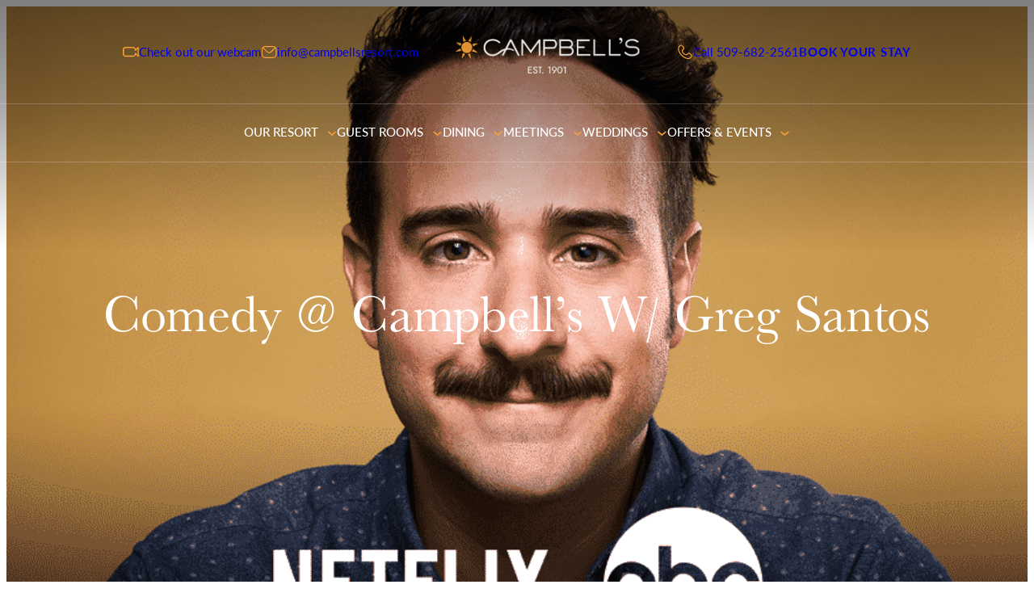

--- FILE ---
content_type: text/html; charset=UTF-8
request_url: https://campbellsresort.com/event/comedy-campbells-w-greg-santos-3/
body_size: 30198
content:
<!DOCTYPE html>
<html lang="en-US">
<head>
	<meta charset="UTF-8" />
	<meta name="viewport" content="width=device-width, initial-scale=1" />
<meta name='robots' content='index, follow, max-image-preview:large, max-snippet:-1, max-video-preview:-1' />

<!-- Google Tag Manager for WordPress by gtm4wp.com -->
<script data-cfasync="false" data-pagespeed-no-defer>
	var gtm4wp_datalayer_name = "dataLayer";
	var dataLayer = dataLayer || [];
</script>
<!-- End Google Tag Manager for WordPress by gtm4wp.com -->
	<!-- This site is optimized with the Yoast SEO plugin v26.7 - https://yoast.com/wordpress/plugins/seo/ -->
	<link rel="canonical" href="https://campbellsresort.com/event/comedy-campbells-w-greg-santos-3/" />
	<meta property="og:locale" content="en_US" />
	<meta property="og:type" content="article" />
	<meta property="og:title" content="Comedy @ Campbell&#039;s W/ Greg Santos - Campbell&#039;s Resort" />
	<meta property="og:description" content="No plans? No problem! Come join Rotten Apple at Campbell’s Resort in the Stehekin Ballroom as our comedy series continues with headlining actor and comedian, Greg Santos, who was recently on Netflix, ABC&#8217;s The Muppets, NBC&#8217;s Great News, CBS&#8217;s Angel from Hell, and a bunch of national commercials! He tours the country doing stand up [&hellip;]" />
	<meta property="og:url" content="https://campbellsresort.com/event/comedy-campbells-w-greg-santos-3/" />
	<meta property="og:site_name" content="Campbell&#039;s Resort" />
	<meta property="article:publisher" content="https://www.facebook.com/pages/Campbells-Lake-Chelans-Waterfront-Resort/51977706812" />
	<meta property="article:modified_time" content="2019-07-26T17:48:22+00:00" />
	<meta property="og:image" content="https://cdn2.campbellsresort.com/uploads/2019/05/22104326/Picture5.png" />
	<meta property="og:image:width" content="877" />
	<meta property="og:image:height" content="672" />
	<meta property="og:image:type" content="image/png" />
	<meta name="twitter:card" content="summary_large_image" />
	<meta name="twitter:site" content="@CampbellsResort" />
	<meta name="twitter:label1" content="Est. reading time" />
	<meta name="twitter:data1" content="1 minute" />
	<script type="application/ld+json" class="yoast-schema-graph">{"@context":"https://schema.org","@graph":[{"@type":"WebPage","@id":"https://campbellsresort.com/event/comedy-campbells-w-greg-santos-3/","url":"https://campbellsresort.com/event/comedy-campbells-w-greg-santos-3/","name":"Comedy @ Campbell's W/ Greg Santos - Campbell&#039;s Resort","isPartOf":{"@id":"https://campbellsresort.com/#website"},"primaryImageOfPage":{"@id":"https://campbellsresort.com/event/comedy-campbells-w-greg-santos-3/#primaryimage"},"image":{"@id":"https://campbellsresort.com/event/comedy-campbells-w-greg-santos-3/#primaryimage"},"thumbnailUrl":"https://cdn2.campbellsresort.com/uploads/2019/05/22104326/Picture5.png","datePublished":"2019-05-22T17:46:11+00:00","dateModified":"2019-07-26T17:48:22+00:00","breadcrumb":{"@id":"https://campbellsresort.com/event/comedy-campbells-w-greg-santos-3/#breadcrumb"},"inLanguage":"en-US","potentialAction":[{"@type":"ReadAction","target":["https://campbellsresort.com/event/comedy-campbells-w-greg-santos-3/"]}]},{"@type":"ImageObject","inLanguage":"en-US","@id":"https://campbellsresort.com/event/comedy-campbells-w-greg-santos-3/#primaryimage","url":"https://cdn2.campbellsresort.com/uploads/2019/05/22104326/Picture5.png","contentUrl":"https://cdn2.campbellsresort.com/uploads/2019/05/22104326/Picture5.png","width":877,"height":672},{"@type":"BreadcrumbList","@id":"https://campbellsresort.com/event/comedy-campbells-w-greg-santos-3/#breadcrumb","itemListElement":[{"@type":"ListItem","position":1,"name":"Home","item":"https://campbellsresort.com/"},{"@type":"ListItem","position":2,"name":"Events","item":"https://campbellsresort.com/events/"},{"@type":"ListItem","position":3,"name":"Comedy @ Campbell&#8217;s W/ Greg Santos"}]},{"@type":"WebSite","@id":"https://campbellsresort.com/#website","url":"https://campbellsresort.com/","name":"Campbell&#039;s Resort","description":"A Tradition Of Northwest Hospitality Since 1901","potentialAction":[{"@type":"SearchAction","target":{"@type":"EntryPoint","urlTemplate":"https://campbellsresort.com/?s={search_term_string}"},"query-input":{"@type":"PropertyValueSpecification","valueRequired":true,"valueName":"search_term_string"}}],"inLanguage":"en-US"}]}</script>
	<!-- / Yoast SEO plugin. -->


<title>Comedy @ Campbell&#039;s W/ Greg Santos - Campbell&#039;s Resort</title>
<link rel='dns-prefetch' href='//player.vimeo.com' />
<link rel='dns-prefetch' href='//a.omappapi.com' />
<link rel='dns-prefetch' href='//use.typekit.net' />
<link rel='dns-prefetch' href='//maxcdn.bootstrapcdn.com' />
<link rel="alternate" title="oEmbed (JSON)" type="application/json+oembed" href="https://campbellsresort.com/wp-json/oembed/1.0/embed?url=https%3A%2F%2Fcampbellsresort.com%2Fevent%2Fcomedy-campbells-w-greg-santos-3%2F" />
<link rel="alternate" title="oEmbed (XML)" type="text/xml+oembed" href="https://campbellsresort.com/wp-json/oembed/1.0/embed?url=https%3A%2F%2Fcampbellsresort.com%2Fevent%2Fcomedy-campbells-w-greg-santos-3%2F&#038;format=xml" />
<style id='wp-img-auto-sizes-contain-inline-css'>
img:is([sizes=auto i],[sizes^="auto," i]){contain-intrinsic-size:3000px 1500px}
/*# sourceURL=wp-img-auto-sizes-contain-inline-css */
</style>
<style id='campbells-block-base-icon-block-style-inline-css'>
.wp-block-campbells-block-base-icon-block{display:flex;width:100%}.wp-block-campbells-block-base-icon-block.aligncenter.aligncenter{justify-content:center}.wp-block-campbells-block-base-icon-block.alignleft.alignleft{float:none;justify-content:left}.wp-block-campbells-block-base-icon-block.alignright.alignright{float:none;justify-content:right}

/*# sourceURL=https://campbellsresort.com/wp/wp-content/themes/campbells-block-base/includes/blocks/build/icon-block/style-index.css */
</style>
<style id='wp-block-paragraph-inline-css'>
.is-small-text{font-size:.875em}.is-regular-text{font-size:1em}.is-large-text{font-size:2.25em}.is-larger-text{font-size:3em}.has-drop-cap:not(:focus):first-letter{float:left;font-size:8.4em;font-style:normal;font-weight:100;line-height:.68;margin:.05em .1em 0 0;text-transform:uppercase}body.rtl .has-drop-cap:not(:focus):first-letter{float:none;margin-left:.1em}p.has-drop-cap.has-background{overflow:hidden}:root :where(p.has-background){padding:1.25em 2.375em}:where(p.has-text-color:not(.has-link-color)) a{color:inherit}p.has-text-align-left[style*="writing-mode:vertical-lr"],p.has-text-align-right[style*="writing-mode:vertical-rl"]{rotate:180deg}
/*# sourceURL=https://campbellsresort.com/wp/wp-includes/blocks/paragraph/style.min.css */
</style>
<style id='wp-block-group-inline-css'>
.wp-block-group{box-sizing:border-box}:where(.wp-block-group.wp-block-group-is-layout-constrained){position:relative}
/*# sourceURL=https://campbellsresort.com/wp/wp-includes/blocks/group/style.min.css */
</style>
<style id='wp-block-image-inline-css'>
.wp-block-image>a,.wp-block-image>figure>a{display:inline-block}.wp-block-image img{box-sizing:border-box;height:auto;max-width:100%;vertical-align:bottom}@media not (prefers-reduced-motion){.wp-block-image img.hide{visibility:hidden}.wp-block-image img.show{animation:show-content-image .4s}}.wp-block-image[style*=border-radius] img,.wp-block-image[style*=border-radius]>a{border-radius:inherit}.wp-block-image.has-custom-border img{box-sizing:border-box}.wp-block-image.aligncenter{text-align:center}.wp-block-image.alignfull>a,.wp-block-image.alignwide>a{width:100%}.wp-block-image.alignfull img,.wp-block-image.alignwide img{height:auto;width:100%}.wp-block-image .aligncenter,.wp-block-image .alignleft,.wp-block-image .alignright,.wp-block-image.aligncenter,.wp-block-image.alignleft,.wp-block-image.alignright{display:table}.wp-block-image .aligncenter>figcaption,.wp-block-image .alignleft>figcaption,.wp-block-image .alignright>figcaption,.wp-block-image.aligncenter>figcaption,.wp-block-image.alignleft>figcaption,.wp-block-image.alignright>figcaption{caption-side:bottom;display:table-caption}.wp-block-image .alignleft{float:left;margin:.5em 1em .5em 0}.wp-block-image .alignright{float:right;margin:.5em 0 .5em 1em}.wp-block-image .aligncenter{margin-left:auto;margin-right:auto}.wp-block-image :where(figcaption){margin-bottom:1em;margin-top:.5em}.wp-block-image.is-style-circle-mask img{border-radius:9999px}@supports ((-webkit-mask-image:none) or (mask-image:none)) or (-webkit-mask-image:none){.wp-block-image.is-style-circle-mask img{border-radius:0;-webkit-mask-image:url('data:image/svg+xml;utf8,<svg viewBox="0 0 100 100" xmlns="http://www.w3.org/2000/svg"><circle cx="50" cy="50" r="50"/></svg>');mask-image:url('data:image/svg+xml;utf8,<svg viewBox="0 0 100 100" xmlns="http://www.w3.org/2000/svg"><circle cx="50" cy="50" r="50"/></svg>');mask-mode:alpha;-webkit-mask-position:center;mask-position:center;-webkit-mask-repeat:no-repeat;mask-repeat:no-repeat;-webkit-mask-size:contain;mask-size:contain}}:root :where(.wp-block-image.is-style-rounded img,.wp-block-image .is-style-rounded img){border-radius:9999px}.wp-block-image figure{margin:0}.wp-lightbox-container{display:flex;flex-direction:column;position:relative}.wp-lightbox-container img{cursor:zoom-in}.wp-lightbox-container img:hover+button{opacity:1}.wp-lightbox-container button{align-items:center;backdrop-filter:blur(16px) saturate(180%);background-color:#5a5a5a40;border:none;border-radius:4px;cursor:zoom-in;display:flex;height:20px;justify-content:center;opacity:0;padding:0;position:absolute;right:16px;text-align:center;top:16px;width:20px;z-index:100}@media not (prefers-reduced-motion){.wp-lightbox-container button{transition:opacity .2s ease}}.wp-lightbox-container button:focus-visible{outline:3px auto #5a5a5a40;outline:3px auto -webkit-focus-ring-color;outline-offset:3px}.wp-lightbox-container button:hover{cursor:pointer;opacity:1}.wp-lightbox-container button:focus{opacity:1}.wp-lightbox-container button:focus,.wp-lightbox-container button:hover,.wp-lightbox-container button:not(:hover):not(:active):not(.has-background){background-color:#5a5a5a40;border:none}.wp-lightbox-overlay{box-sizing:border-box;cursor:zoom-out;height:100vh;left:0;overflow:hidden;position:fixed;top:0;visibility:hidden;width:100%;z-index:100000}.wp-lightbox-overlay .close-button{align-items:center;cursor:pointer;display:flex;justify-content:center;min-height:40px;min-width:40px;padding:0;position:absolute;right:calc(env(safe-area-inset-right) + 16px);top:calc(env(safe-area-inset-top) + 16px);z-index:5000000}.wp-lightbox-overlay .close-button:focus,.wp-lightbox-overlay .close-button:hover,.wp-lightbox-overlay .close-button:not(:hover):not(:active):not(.has-background){background:none;border:none}.wp-lightbox-overlay .lightbox-image-container{height:var(--wp--lightbox-container-height);left:50%;overflow:hidden;position:absolute;top:50%;transform:translate(-50%,-50%);transform-origin:top left;width:var(--wp--lightbox-container-width);z-index:9999999999}.wp-lightbox-overlay .wp-block-image{align-items:center;box-sizing:border-box;display:flex;height:100%;justify-content:center;margin:0;position:relative;transform-origin:0 0;width:100%;z-index:3000000}.wp-lightbox-overlay .wp-block-image img{height:var(--wp--lightbox-image-height);min-height:var(--wp--lightbox-image-height);min-width:var(--wp--lightbox-image-width);width:var(--wp--lightbox-image-width)}.wp-lightbox-overlay .wp-block-image figcaption{display:none}.wp-lightbox-overlay button{background:none;border:none}.wp-lightbox-overlay .scrim{background-color:#fff;height:100%;opacity:.9;position:absolute;width:100%;z-index:2000000}.wp-lightbox-overlay.active{visibility:visible}@media not (prefers-reduced-motion){.wp-lightbox-overlay.active{animation:turn-on-visibility .25s both}.wp-lightbox-overlay.active img{animation:turn-on-visibility .35s both}.wp-lightbox-overlay.show-closing-animation:not(.active){animation:turn-off-visibility .35s both}.wp-lightbox-overlay.show-closing-animation:not(.active) img{animation:turn-off-visibility .25s both}.wp-lightbox-overlay.zoom.active{animation:none;opacity:1;visibility:visible}.wp-lightbox-overlay.zoom.active .lightbox-image-container{animation:lightbox-zoom-in .4s}.wp-lightbox-overlay.zoom.active .lightbox-image-container img{animation:none}.wp-lightbox-overlay.zoom.active .scrim{animation:turn-on-visibility .4s forwards}.wp-lightbox-overlay.zoom.show-closing-animation:not(.active){animation:none}.wp-lightbox-overlay.zoom.show-closing-animation:not(.active) .lightbox-image-container{animation:lightbox-zoom-out .4s}.wp-lightbox-overlay.zoom.show-closing-animation:not(.active) .lightbox-image-container img{animation:none}.wp-lightbox-overlay.zoom.show-closing-animation:not(.active) .scrim{animation:turn-off-visibility .4s forwards}}@keyframes show-content-image{0%{visibility:hidden}99%{visibility:hidden}to{visibility:visible}}@keyframes turn-on-visibility{0%{opacity:0}to{opacity:1}}@keyframes turn-off-visibility{0%{opacity:1;visibility:visible}99%{opacity:0;visibility:visible}to{opacity:0;visibility:hidden}}@keyframes lightbox-zoom-in{0%{transform:translate(calc((-100vw + var(--wp--lightbox-scrollbar-width))/2 + var(--wp--lightbox-initial-left-position)),calc(-50vh + var(--wp--lightbox-initial-top-position))) scale(var(--wp--lightbox-scale))}to{transform:translate(-50%,-50%) scale(1)}}@keyframes lightbox-zoom-out{0%{transform:translate(-50%,-50%) scale(1);visibility:visible}99%{visibility:visible}to{transform:translate(calc((-100vw + var(--wp--lightbox-scrollbar-width))/2 + var(--wp--lightbox-initial-left-position)),calc(-50vh + var(--wp--lightbox-initial-top-position))) scale(var(--wp--lightbox-scale));visibility:hidden}}

				.wp-block-image.is-style-image-full-height,
				.wp-block-image.is-style-image-full-height img {
					height: 100% !important;
					object-fit: cover;
				}
				.wp-block-image.is-style-image-full-height a {
					height: 100%;
				}
				.wp-block-image.is-style-image-full-height > * {
					max-width: 100% !important;
				}
				

				.wp-block-image.is-style-image-full-width,
				.wp-block-image.is-style-image-full-width img {
					width: 100% !important;
					object-fit: cover;
				}
				.wp-block-image.is-style-image-full-width a {
					width: 100%;
				}
				.wp-block-image.is-style-image-full-width > * {
					width: 100% !important;
				}
				
/*# sourceURL=wp-block-image-inline-css */
</style>
<style id='wp-block-navigation-link-inline-css'>
.wp-block-navigation .wp-block-navigation-item__label{overflow-wrap:break-word}.wp-block-navigation .wp-block-navigation-item__description{display:none}.link-ui-tools{outline:1px solid #f0f0f0;padding:8px}.link-ui-block-inserter{padding-top:8px}.link-ui-block-inserter__back{margin-left:8px;text-transform:uppercase}
/*# sourceURL=https://campbellsresort.com/wp/wp-includes/blocks/navigation-link/style.min.css */
</style>
<style id='wp-block-button-inline-css'>
.wp-block-button__link{align-content:center;box-sizing:border-box;cursor:pointer;display:inline-block;height:100%;text-align:center;word-break:break-word}.wp-block-button__link.aligncenter{text-align:center}.wp-block-button__link.alignright{text-align:right}:where(.wp-block-button__link){border-radius:9999px;box-shadow:none;padding:calc(.667em + 2px) calc(1.333em + 2px);text-decoration:none}.wp-block-button[style*=text-decoration] .wp-block-button__link{text-decoration:inherit}.wp-block-buttons>.wp-block-button.has-custom-width{max-width:none}.wp-block-buttons>.wp-block-button.has-custom-width .wp-block-button__link{width:100%}.wp-block-buttons>.wp-block-button.has-custom-font-size .wp-block-button__link{font-size:inherit}.wp-block-buttons>.wp-block-button.wp-block-button__width-25{width:calc(25% - var(--wp--style--block-gap, .5em)*.75)}.wp-block-buttons>.wp-block-button.wp-block-button__width-50{width:calc(50% - var(--wp--style--block-gap, .5em)*.5)}.wp-block-buttons>.wp-block-button.wp-block-button__width-75{width:calc(75% - var(--wp--style--block-gap, .5em)*.25)}.wp-block-buttons>.wp-block-button.wp-block-button__width-100{flex-basis:100%;width:100%}.wp-block-buttons.is-vertical>.wp-block-button.wp-block-button__width-25{width:25%}.wp-block-buttons.is-vertical>.wp-block-button.wp-block-button__width-50{width:50%}.wp-block-buttons.is-vertical>.wp-block-button.wp-block-button__width-75{width:75%}.wp-block-button.is-style-squared,.wp-block-button__link.wp-block-button.is-style-squared{border-radius:0}.wp-block-button.no-border-radius,.wp-block-button__link.no-border-radius{border-radius:0!important}:root :where(.wp-block-button .wp-block-button__link.is-style-outline),:root :where(.wp-block-button.is-style-outline>.wp-block-button__link){border:2px solid;padding:.667em 1.333em}:root :where(.wp-block-button .wp-block-button__link.is-style-outline:not(.has-text-color)),:root :where(.wp-block-button.is-style-outline>.wp-block-button__link:not(.has-text-color)){color:currentColor}:root :where(.wp-block-button .wp-block-button__link.is-style-outline:not(.has-background)),:root :where(.wp-block-button.is-style-outline>.wp-block-button__link:not(.has-background)){background-color:initial;background-image:none}
/*# sourceURL=https://campbellsresort.com/wp/wp-includes/blocks/button/style.min.css */
</style>
<style id='wp-block-buttons-inline-css'>
.wp-block-buttons{box-sizing:border-box}.wp-block-buttons.is-vertical{flex-direction:column}.wp-block-buttons.is-vertical>.wp-block-button:last-child{margin-bottom:0}.wp-block-buttons>.wp-block-button{display:inline-block;margin:0}.wp-block-buttons.is-content-justification-left{justify-content:flex-start}.wp-block-buttons.is-content-justification-left.is-vertical{align-items:flex-start}.wp-block-buttons.is-content-justification-center{justify-content:center}.wp-block-buttons.is-content-justification-center.is-vertical{align-items:center}.wp-block-buttons.is-content-justification-right{justify-content:flex-end}.wp-block-buttons.is-content-justification-right.is-vertical{align-items:flex-end}.wp-block-buttons.is-content-justification-space-between{justify-content:space-between}.wp-block-buttons.aligncenter{text-align:center}.wp-block-buttons:not(.is-content-justification-space-between,.is-content-justification-right,.is-content-justification-left,.is-content-justification-center) .wp-block-button.aligncenter{margin-left:auto;margin-right:auto;width:100%}.wp-block-buttons[style*=text-decoration] .wp-block-button,.wp-block-buttons[style*=text-decoration] .wp-block-button__link{text-decoration:inherit}.wp-block-buttons.has-custom-font-size .wp-block-button__link{font-size:inherit}.wp-block-buttons .wp-block-button__link{width:100%}.wp-block-button.aligncenter{text-align:center}
/*# sourceURL=https://campbellsresort.com/wp/wp-includes/blocks/buttons/style.min.css */
</style>
<link rel='stylesheet' id='wp-block-navigation-css' href='https://campbellsresort.com/wp/wp-includes/blocks/navigation/style.min.css' media='all' />
<style id='wp-block-navigation-inline-css'>

				nav.wp-block-navigation.is-style-navigation-header {
					text-transform: uppercase;
				}

				nav.wp-block-navigation.is-style-navigation-header .wp-block-navigation__container > .wp-block-navigation-item,
				nav.wp-block-navigation.is-style-navigation-header .wp-block-outermost-mega-menu {
					padding-top: 20px;
					padding-bottom: 20px;
					border-bottom: 3px solid transparent;

					&:hover,
					&:focus {
						border-color: var(--wp--preset--color--cmbl-warm-sun);
					}

					.wp-block-outermost-mega-menu__toggle {
						letter-spacing: 0.05em;
					}
				}

				nav.wp-block-navigation.is-style-navigation-header .wp-block-navigation__submenu-icon,
				nav.wp-block-navigation.is-style-navigation-header .wp-block-outermost-mega-menu .wp-block-outermost-mega-menu__toggle-icon {
				    margin-left: var(--wp--preset--spacing--30, 30px);
				    font-size: var(--wp--preset--font-size--21-f, 21px);
                    color: var(--wp--preset--color--cmbl-warm-sun);
				}


				nav.wp-block-navigation.is-style-navigation-header .wp-block-outermost-mega-menu .wp-block-outermost-mega-menu__menu-container {
					top: 67px;
				}

				nav.wp-block-navigation.is-style-navigation-header .wp-block-outermost-mega-menu .wp-block-outermost-mega-menu__toggle {
				    align-items: center;
					display: flex;
				}

				nav.wp-block-navigation.is-style-navigation-header .wp-block-outermost-mega-menu .wp-block-outermost-mega-menu__toggle .wp-block-outermost-mega-menu__toggle-icon svg {
					transform: none;
				}
				
/*# sourceURL=wp-block-navigation-inline-css */
</style>
<style id='wp-block-columns-inline-css'>
.wp-block-columns{box-sizing:border-box;display:flex;flex-wrap:wrap!important}@media (min-width:782px){.wp-block-columns{flex-wrap:nowrap!important}}.wp-block-columns{align-items:normal!important}.wp-block-columns.are-vertically-aligned-top{align-items:flex-start}.wp-block-columns.are-vertically-aligned-center{align-items:center}.wp-block-columns.are-vertically-aligned-bottom{align-items:flex-end}@media (max-width:781px){.wp-block-columns:not(.is-not-stacked-on-mobile)>.wp-block-column{flex-basis:100%!important}}@media (min-width:782px){.wp-block-columns:not(.is-not-stacked-on-mobile)>.wp-block-column{flex-basis:0;flex-grow:1}.wp-block-columns:not(.is-not-stacked-on-mobile)>.wp-block-column[style*=flex-basis]{flex-grow:0}}.wp-block-columns.is-not-stacked-on-mobile{flex-wrap:nowrap!important}.wp-block-columns.is-not-stacked-on-mobile>.wp-block-column{flex-basis:0;flex-grow:1}.wp-block-columns.is-not-stacked-on-mobile>.wp-block-column[style*=flex-basis]{flex-grow:0}:where(.wp-block-columns){margin-bottom:1.75em}:where(.wp-block-columns.has-background){padding:1.25em 2.375em}.wp-block-column{flex-grow:1;min-width:0;overflow-wrap:break-word;word-break:break-word}.wp-block-column.is-vertically-aligned-top{align-self:flex-start}.wp-block-column.is-vertically-aligned-center{align-self:center}.wp-block-column.is-vertically-aligned-bottom{align-self:flex-end}.wp-block-column.is-vertically-aligned-stretch{align-self:stretch}.wp-block-column.is-vertically-aligned-bottom,.wp-block-column.is-vertically-aligned-center,.wp-block-column.is-vertically-aligned-top{width:100%}
/*# sourceURL=https://campbellsresort.com/wp/wp-includes/blocks/columns/style.min.css */
</style>
<style id='outermost-mega-menu-style-inline-css'>
.wp-block-outermost-mega-menu .wp-block-outermost-mega-menu__toggle{background-color:initial;border:none;color:currentColor;cursor:pointer;font-family:inherit;font-size:inherit;font-style:inherit;font-weight:inherit;line-height:inherit;padding:0;text-align:left;text-transform:inherit}.wp-block-outermost-mega-menu .wp-block-outermost-mega-menu__toggle .wp-block-outermost-mega-menu__toggle-icon{align-self:center;display:inline-block;font-size:inherit;height:.6em;line-height:0;margin-left:.25em;padding:0;width:.6em}.wp-block-outermost-mega-menu .wp-block-outermost-mega-menu__toggle .wp-block-outermost-mega-menu__toggle-icon svg{stroke:currentColor;display:inline-block;height:inherit;margin-top:.075em;transform:rotate(-90deg);transition:all .1s linear;width:inherit}.wp-block-outermost-mega-menu .wp-block-outermost-mega-menu__toggle[aria-expanded=true] .wp-block-outermost-mega-menu__toggle-icon svg{transform:rotate(0deg)}.wp-block-outermost-mega-menu .wp-block-outermost-mega-menu__toggle[aria-expanded=true]~.wp-block-outermost-mega-menu__menu-container{opacity:1;overflow:visible;visibility:visible}

/*# sourceURL=https://campbellsresort.com/wp/wp-content/plugins/mega-menu-block-main/build/style-index.css */
</style>
<style id='outermost-mega-menu-view-style-inline-css'>
.wp-block-outermost-mega-menu__menu-container{height:auto;left:-1px;opacity:0;overflow:hidden;position:absolute;top:30px;transition:opacity .1s linear;visibility:hidden;z-index:2}.wp-block-outermost-mega-menu__menu-container.menu-width-content{max-width:var(--wp--style--global--content-size);width:var(--wp--style--global--content-size)}.wp-block-outermost-mega-menu__menu-container.menu-width-wide{max-width:var(--wp--style--global--wide-size);width:var(--wp--style--global--wide-size)}.wp-block-outermost-mega-menu__menu-container.menu-width-full{max-width:100vw;width:100vw}.wp-block-outermost-mega-menu__menu-container .menu-container__close-button{align-items:center;-webkit-backdrop-filter:blur(16px) saturate(180%);backdrop-filter:blur(16px) saturate(180%);background-color:hsla(0,0%,100%,.729);border:none;border-radius:999999px;cursor:pointer;display:flex;justify-content:center;opacity:0;padding:4px;position:absolute;right:12px;text-align:center;top:12px;transition:opacity .2s ease;z-index:100}.wp-block-outermost-mega-menu__menu-container .menu-container__close-button:focus,.wp-block-outermost-mega-menu__menu-container:hover .menu-container__close-button{opacity:1}.wp-block-outermost-mega-menu__menu-container .is-responsive{display:flex}.wp-block-navigation.items-justified-right .wp-block-outermost-mega-menu__menu-container{left:unset;right:-1px}.wp-block-navigation.items-justified-center .wp-block-outermost-mega-menu__menu-container.menu-width-content,.wp-block-navigation.items-justified-space-between .wp-block-outermost-mega-menu__menu-container.menu-width-content{left:calc(var(--wp--style--global--content-size)*-1/2 + 50%)}.wp-block-navigation.items-justified-center .wp-block-outermost-mega-menu__menu-container.menu-width-wide,.wp-block-navigation.items-justified-space-between .wp-block-outermost-mega-menu__menu-container.menu-width-wide{left:calc(var(--wp--style--global--wide-size)*-1/2 + 50%)}.wp-block-navigation .wp-block-outermost-mega-menu__menu-container.menu-justified-left{left:-1px;right:unset}.wp-block-navigation .wp-block-outermost-mega-menu__menu-container.menu-justified-right{left:unset;right:-1px}.wp-block-navigation .wp-block-outermost-mega-menu__menu-container.menu-justified-center{right:unset}.wp-block-navigation .wp-block-outermost-mega-menu__menu-container.menu-justified-center.menu-width-content{left:calc(var(--wp--style--global--content-size)*-1/2 + 50%)}.wp-block-navigation .wp-block-outermost-mega-menu__menu-container.menu-justified-center.menu-width-wide{left:calc(var(--wp--style--global--wide-size)*-1/2 + 50%)}.wp-block-outermost-mega-menu__collapsed-link,html.has-modal-open .wp-block-outermost-mega-menu.disable-menu-when-collapsed:not(.has-collapsed-link){display:none}html.has-modal-open .wp-block-outermost-mega-menu.disable-menu-when-collapsed .wp-block-outermost-mega-menu__collapsed-link{display:inherit}html.has-modal-open .wp-block-outermost-mega-menu.disable-menu-when-collapsed .wp-block-outermost-mega-menu__menu-container,html.has-modal-open .wp-block-outermost-mega-menu.disable-menu-when-collapsed .wp-block-outermost-mega-menu__toggle{display:none}
.outermost-mega-menu__settings-panel .settings-panel__description{margin-top:24px}.outermost-mega-menu__settings-panel .components-notice{margin:10px 0 0}.outermost-mega-menu__settings-panel .components-notice__content{margin-right:0}.outermost-mega-menu__layout-panel .components-h-stack>.components-base-control{margin-bottom:0}

/*# sourceURL=https://campbellsresort.com/wp/wp-content/plugins/mega-menu-block-main/build/index.css */
</style>
<style id='wp-block-post-title-inline-css'>
.wp-block-post-title{box-sizing:border-box;word-break:break-word}.wp-block-post-title :where(a){display:inline-block;font-family:inherit;font-size:inherit;font-style:inherit;font-weight:inherit;letter-spacing:inherit;line-height:inherit;text-decoration:inherit}
/*# sourceURL=https://campbellsresort.com/wp/wp-includes/blocks/post-title/style.min.css */
</style>
<link rel='stylesheet' id='wp-block-cover-css' href='https://campbellsresort.com/wp/wp-includes/blocks/cover/style.min.css' media='all' />
<style id='wp-block-cover-inline-css'>

			.wp-block-cover.is-style-cover-full-link a:after {
					display:block;
					position:absolute;
					left:0;
					top:0;
					width:100%;
					height:100%;
					content:"";
					z-index:99;
				}
/*# sourceURL=wp-block-cover-inline-css */
</style>
<style id='wp-block-post-content-inline-css'>
.wp-block-post-content{display:flow-root}
/*# sourceURL=https://campbellsresort.com/wp/wp-includes/blocks/post-content/style.min.css */
</style>
<style id='wp-block-spacer-inline-css'>
.wp-block-spacer{clear:both}
/*# sourceURL=https://campbellsresort.com/wp/wp-includes/blocks/spacer/style.min.css */
</style>
<style id='wp-block-heading-inline-css'>
h1:where(.wp-block-heading).has-background,h2:where(.wp-block-heading).has-background,h3:where(.wp-block-heading).has-background,h4:where(.wp-block-heading).has-background,h5:where(.wp-block-heading).has-background,h6:where(.wp-block-heading).has-background{padding:1.25em 2.375em}h1.has-text-align-left[style*=writing-mode]:where([style*=vertical-lr]),h1.has-text-align-right[style*=writing-mode]:where([style*=vertical-rl]),h2.has-text-align-left[style*=writing-mode]:where([style*=vertical-lr]),h2.has-text-align-right[style*=writing-mode]:where([style*=vertical-rl]),h3.has-text-align-left[style*=writing-mode]:where([style*=vertical-lr]),h3.has-text-align-right[style*=writing-mode]:where([style*=vertical-rl]),h4.has-text-align-left[style*=writing-mode]:where([style*=vertical-lr]),h4.has-text-align-right[style*=writing-mode]:where([style*=vertical-rl]),h5.has-text-align-left[style*=writing-mode]:where([style*=vertical-lr]),h5.has-text-align-right[style*=writing-mode]:where([style*=vertical-rl]),h6.has-text-align-left[style*=writing-mode]:where([style*=vertical-lr]),h6.has-text-align-right[style*=writing-mode]:where([style*=vertical-rl]){rotate:180deg}

				h2.is-style-heading-shadow {
					text-shadow: 0px 4px 10px rgba(0, 0, 0, 0.25);
				}

				h2.is-style-heading-shadow-secondary {
					text-shadow: 0px 4px 4px rgba(0, 0, 0, 0.25);
				}
/*# sourceURL=wp-block-heading-inline-css */
</style>
<style id='wp-block-separator-inline-css'>
@charset "UTF-8";.wp-block-separator{border:none;border-top:2px solid}:root :where(.wp-block-separator.is-style-dots){height:auto;line-height:1;text-align:center}:root :where(.wp-block-separator.is-style-dots):before{color:currentColor;content:"···";font-family:serif;font-size:1.5em;letter-spacing:2em;padding-left:2em}.wp-block-separator.is-style-dots{background:none!important;border:none!important}

				hr.is-style-separator-light {
					border-top: 1px solid rgba(255, 255, 255, 0.35);
				}
/*# sourceURL=wp-block-separator-inline-css */
</style>
<style id='wp-block-social-links-inline-css'>
.wp-block-social-links{background:none;box-sizing:border-box;margin-left:0;padding-left:0;padding-right:0;text-indent:0}.wp-block-social-links .wp-social-link a,.wp-block-social-links .wp-social-link a:hover{border-bottom:0;box-shadow:none;text-decoration:none}.wp-block-social-links .wp-social-link svg{height:1em;width:1em}.wp-block-social-links .wp-social-link span:not(.screen-reader-text){font-size:.65em;margin-left:.5em;margin-right:.5em}.wp-block-social-links.has-small-icon-size{font-size:16px}.wp-block-social-links,.wp-block-social-links.has-normal-icon-size{font-size:24px}.wp-block-social-links.has-large-icon-size{font-size:36px}.wp-block-social-links.has-huge-icon-size{font-size:48px}.wp-block-social-links.aligncenter{display:flex;justify-content:center}.wp-block-social-links.alignright{justify-content:flex-end}.wp-block-social-link{border-radius:9999px;display:block}@media not (prefers-reduced-motion){.wp-block-social-link{transition:transform .1s ease}}.wp-block-social-link{height:auto}.wp-block-social-link a{align-items:center;display:flex;line-height:0}.wp-block-social-link:hover{transform:scale(1.1)}.wp-block-social-links .wp-block-social-link.wp-social-link{display:inline-block;margin:0;padding:0}.wp-block-social-links .wp-block-social-link.wp-social-link .wp-block-social-link-anchor,.wp-block-social-links .wp-block-social-link.wp-social-link .wp-block-social-link-anchor svg,.wp-block-social-links .wp-block-social-link.wp-social-link .wp-block-social-link-anchor:active,.wp-block-social-links .wp-block-social-link.wp-social-link .wp-block-social-link-anchor:hover,.wp-block-social-links .wp-block-social-link.wp-social-link .wp-block-social-link-anchor:visited{color:currentColor;fill:currentColor}:where(.wp-block-social-links:not(.is-style-logos-only)) .wp-social-link{background-color:#f0f0f0;color:#444}:where(.wp-block-social-links:not(.is-style-logos-only)) .wp-social-link-amazon{background-color:#f90;color:#fff}:where(.wp-block-social-links:not(.is-style-logos-only)) .wp-social-link-bandcamp{background-color:#1ea0c3;color:#fff}:where(.wp-block-social-links:not(.is-style-logos-only)) .wp-social-link-behance{background-color:#0757fe;color:#fff}:where(.wp-block-social-links:not(.is-style-logos-only)) .wp-social-link-bluesky{background-color:#0a7aff;color:#fff}:where(.wp-block-social-links:not(.is-style-logos-only)) .wp-social-link-codepen{background-color:#1e1f26;color:#fff}:where(.wp-block-social-links:not(.is-style-logos-only)) .wp-social-link-deviantart{background-color:#02e49b;color:#fff}:where(.wp-block-social-links:not(.is-style-logos-only)) .wp-social-link-discord{background-color:#5865f2;color:#fff}:where(.wp-block-social-links:not(.is-style-logos-only)) .wp-social-link-dribbble{background-color:#e94c89;color:#fff}:where(.wp-block-social-links:not(.is-style-logos-only)) .wp-social-link-dropbox{background-color:#4280ff;color:#fff}:where(.wp-block-social-links:not(.is-style-logos-only)) .wp-social-link-etsy{background-color:#f45800;color:#fff}:where(.wp-block-social-links:not(.is-style-logos-only)) .wp-social-link-facebook{background-color:#0866ff;color:#fff}:where(.wp-block-social-links:not(.is-style-logos-only)) .wp-social-link-fivehundredpx{background-color:#000;color:#fff}:where(.wp-block-social-links:not(.is-style-logos-only)) .wp-social-link-flickr{background-color:#0461dd;color:#fff}:where(.wp-block-social-links:not(.is-style-logos-only)) .wp-social-link-foursquare{background-color:#e65678;color:#fff}:where(.wp-block-social-links:not(.is-style-logos-only)) .wp-social-link-github{background-color:#24292d;color:#fff}:where(.wp-block-social-links:not(.is-style-logos-only)) .wp-social-link-goodreads{background-color:#eceadd;color:#382110}:where(.wp-block-social-links:not(.is-style-logos-only)) .wp-social-link-google{background-color:#ea4434;color:#fff}:where(.wp-block-social-links:not(.is-style-logos-only)) .wp-social-link-gravatar{background-color:#1d4fc4;color:#fff}:where(.wp-block-social-links:not(.is-style-logos-only)) .wp-social-link-instagram{background-color:#f00075;color:#fff}:where(.wp-block-social-links:not(.is-style-logos-only)) .wp-social-link-lastfm{background-color:#e21b24;color:#fff}:where(.wp-block-social-links:not(.is-style-logos-only)) .wp-social-link-linkedin{background-color:#0d66c2;color:#fff}:where(.wp-block-social-links:not(.is-style-logos-only)) .wp-social-link-mastodon{background-color:#3288d4;color:#fff}:where(.wp-block-social-links:not(.is-style-logos-only)) .wp-social-link-medium{background-color:#000;color:#fff}:where(.wp-block-social-links:not(.is-style-logos-only)) .wp-social-link-meetup{background-color:#f6405f;color:#fff}:where(.wp-block-social-links:not(.is-style-logos-only)) .wp-social-link-patreon{background-color:#000;color:#fff}:where(.wp-block-social-links:not(.is-style-logos-only)) .wp-social-link-pinterest{background-color:#e60122;color:#fff}:where(.wp-block-social-links:not(.is-style-logos-only)) .wp-social-link-pocket{background-color:#ef4155;color:#fff}:where(.wp-block-social-links:not(.is-style-logos-only)) .wp-social-link-reddit{background-color:#ff4500;color:#fff}:where(.wp-block-social-links:not(.is-style-logos-only)) .wp-social-link-skype{background-color:#0478d7;color:#fff}:where(.wp-block-social-links:not(.is-style-logos-only)) .wp-social-link-snapchat{background-color:#fefc00;color:#fff;stroke:#000}:where(.wp-block-social-links:not(.is-style-logos-only)) .wp-social-link-soundcloud{background-color:#ff5600;color:#fff}:where(.wp-block-social-links:not(.is-style-logos-only)) .wp-social-link-spotify{background-color:#1bd760;color:#fff}:where(.wp-block-social-links:not(.is-style-logos-only)) .wp-social-link-telegram{background-color:#2aabee;color:#fff}:where(.wp-block-social-links:not(.is-style-logos-only)) .wp-social-link-threads{background-color:#000;color:#fff}:where(.wp-block-social-links:not(.is-style-logos-only)) .wp-social-link-tiktok{background-color:#000;color:#fff}:where(.wp-block-social-links:not(.is-style-logos-only)) .wp-social-link-tumblr{background-color:#011835;color:#fff}:where(.wp-block-social-links:not(.is-style-logos-only)) .wp-social-link-twitch{background-color:#6440a4;color:#fff}:where(.wp-block-social-links:not(.is-style-logos-only)) .wp-social-link-twitter{background-color:#1da1f2;color:#fff}:where(.wp-block-social-links:not(.is-style-logos-only)) .wp-social-link-vimeo{background-color:#1eb7ea;color:#fff}:where(.wp-block-social-links:not(.is-style-logos-only)) .wp-social-link-vk{background-color:#4680c2;color:#fff}:where(.wp-block-social-links:not(.is-style-logos-only)) .wp-social-link-wordpress{background-color:#3499cd;color:#fff}:where(.wp-block-social-links:not(.is-style-logos-only)) .wp-social-link-whatsapp{background-color:#25d366;color:#fff}:where(.wp-block-social-links:not(.is-style-logos-only)) .wp-social-link-x{background-color:#000;color:#fff}:where(.wp-block-social-links:not(.is-style-logos-only)) .wp-social-link-yelp{background-color:#d32422;color:#fff}:where(.wp-block-social-links:not(.is-style-logos-only)) .wp-social-link-youtube{background-color:red;color:#fff}:where(.wp-block-social-links.is-style-logos-only) .wp-social-link{background:none}:where(.wp-block-social-links.is-style-logos-only) .wp-social-link svg{height:1.25em;width:1.25em}:where(.wp-block-social-links.is-style-logos-only) .wp-social-link-amazon{color:#f90}:where(.wp-block-social-links.is-style-logos-only) .wp-social-link-bandcamp{color:#1ea0c3}:where(.wp-block-social-links.is-style-logos-only) .wp-social-link-behance{color:#0757fe}:where(.wp-block-social-links.is-style-logos-only) .wp-social-link-bluesky{color:#0a7aff}:where(.wp-block-social-links.is-style-logos-only) .wp-social-link-codepen{color:#1e1f26}:where(.wp-block-social-links.is-style-logos-only) .wp-social-link-deviantart{color:#02e49b}:where(.wp-block-social-links.is-style-logos-only) .wp-social-link-discord{color:#5865f2}:where(.wp-block-social-links.is-style-logos-only) .wp-social-link-dribbble{color:#e94c89}:where(.wp-block-social-links.is-style-logos-only) .wp-social-link-dropbox{color:#4280ff}:where(.wp-block-social-links.is-style-logos-only) .wp-social-link-etsy{color:#f45800}:where(.wp-block-social-links.is-style-logos-only) .wp-social-link-facebook{color:#0866ff}:where(.wp-block-social-links.is-style-logos-only) .wp-social-link-fivehundredpx{color:#000}:where(.wp-block-social-links.is-style-logos-only) .wp-social-link-flickr{color:#0461dd}:where(.wp-block-social-links.is-style-logos-only) .wp-social-link-foursquare{color:#e65678}:where(.wp-block-social-links.is-style-logos-only) .wp-social-link-github{color:#24292d}:where(.wp-block-social-links.is-style-logos-only) .wp-social-link-goodreads{color:#382110}:where(.wp-block-social-links.is-style-logos-only) .wp-social-link-google{color:#ea4434}:where(.wp-block-social-links.is-style-logos-only) .wp-social-link-gravatar{color:#1d4fc4}:where(.wp-block-social-links.is-style-logos-only) .wp-social-link-instagram{color:#f00075}:where(.wp-block-social-links.is-style-logos-only) .wp-social-link-lastfm{color:#e21b24}:where(.wp-block-social-links.is-style-logos-only) .wp-social-link-linkedin{color:#0d66c2}:where(.wp-block-social-links.is-style-logos-only) .wp-social-link-mastodon{color:#3288d4}:where(.wp-block-social-links.is-style-logos-only) .wp-social-link-medium{color:#000}:where(.wp-block-social-links.is-style-logos-only) .wp-social-link-meetup{color:#f6405f}:where(.wp-block-social-links.is-style-logos-only) .wp-social-link-patreon{color:#000}:where(.wp-block-social-links.is-style-logos-only) .wp-social-link-pinterest{color:#e60122}:where(.wp-block-social-links.is-style-logos-only) .wp-social-link-pocket{color:#ef4155}:where(.wp-block-social-links.is-style-logos-only) .wp-social-link-reddit{color:#ff4500}:where(.wp-block-social-links.is-style-logos-only) .wp-social-link-skype{color:#0478d7}:where(.wp-block-social-links.is-style-logos-only) .wp-social-link-snapchat{color:#fff;stroke:#000}:where(.wp-block-social-links.is-style-logos-only) .wp-social-link-soundcloud{color:#ff5600}:where(.wp-block-social-links.is-style-logos-only) .wp-social-link-spotify{color:#1bd760}:where(.wp-block-social-links.is-style-logos-only) .wp-social-link-telegram{color:#2aabee}:where(.wp-block-social-links.is-style-logos-only) .wp-social-link-threads{color:#000}:where(.wp-block-social-links.is-style-logos-only) .wp-social-link-tiktok{color:#000}:where(.wp-block-social-links.is-style-logos-only) .wp-social-link-tumblr{color:#011835}:where(.wp-block-social-links.is-style-logos-only) .wp-social-link-twitch{color:#6440a4}:where(.wp-block-social-links.is-style-logos-only) .wp-social-link-twitter{color:#1da1f2}:where(.wp-block-social-links.is-style-logos-only) .wp-social-link-vimeo{color:#1eb7ea}:where(.wp-block-social-links.is-style-logos-only) .wp-social-link-vk{color:#4680c2}:where(.wp-block-social-links.is-style-logos-only) .wp-social-link-whatsapp{color:#25d366}:where(.wp-block-social-links.is-style-logos-only) .wp-social-link-wordpress{color:#3499cd}:where(.wp-block-social-links.is-style-logos-only) .wp-social-link-x{color:#000}:where(.wp-block-social-links.is-style-logos-only) .wp-social-link-yelp{color:#d32422}:where(.wp-block-social-links.is-style-logos-only) .wp-social-link-youtube{color:red}.wp-block-social-links.is-style-pill-shape .wp-social-link{width:auto}:root :where(.wp-block-social-links .wp-social-link a){padding:.25em}:root :where(.wp-block-social-links.is-style-logos-only .wp-social-link a){padding:0}:root :where(.wp-block-social-links.is-style-pill-shape .wp-social-link a){padding-left:.6666666667em;padding-right:.6666666667em}.wp-block-social-links:not(.has-icon-color):not(.has-icon-background-color) .wp-social-link-snapchat .wp-block-social-link-label{color:#000}
/*# sourceURL=https://campbellsresort.com/wp/wp-includes/blocks/social-links/style.min.css */
</style>
<style id='wp-emoji-styles-inline-css'>

	img.wp-smiley, img.emoji {
		display: inline !important;
		border: none !important;
		box-shadow: none !important;
		height: 1em !important;
		width: 1em !important;
		margin: 0 0.07em !important;
		vertical-align: -0.1em !important;
		background: none !important;
		padding: 0 !important;
	}
/*# sourceURL=wp-emoji-styles-inline-css */
</style>
<style id='wp-block-library-inline-css'>
:root{--wp-block-synced-color:#7a00df;--wp-block-synced-color--rgb:122,0,223;--wp-bound-block-color:var(--wp-block-synced-color);--wp-editor-canvas-background:#ddd;--wp-admin-theme-color:#007cba;--wp-admin-theme-color--rgb:0,124,186;--wp-admin-theme-color-darker-10:#006ba1;--wp-admin-theme-color-darker-10--rgb:0,107,160.5;--wp-admin-theme-color-darker-20:#005a87;--wp-admin-theme-color-darker-20--rgb:0,90,135;--wp-admin-border-width-focus:2px}@media (min-resolution:192dpi){:root{--wp-admin-border-width-focus:1.5px}}.wp-element-button{cursor:pointer}:root .has-very-light-gray-background-color{background-color:#eee}:root .has-very-dark-gray-background-color{background-color:#313131}:root .has-very-light-gray-color{color:#eee}:root .has-very-dark-gray-color{color:#313131}:root .has-vivid-green-cyan-to-vivid-cyan-blue-gradient-background{background:linear-gradient(135deg,#00d084,#0693e3)}:root .has-purple-crush-gradient-background{background:linear-gradient(135deg,#34e2e4,#4721fb 50%,#ab1dfe)}:root .has-hazy-dawn-gradient-background{background:linear-gradient(135deg,#faaca8,#dad0ec)}:root .has-subdued-olive-gradient-background{background:linear-gradient(135deg,#fafae1,#67a671)}:root .has-atomic-cream-gradient-background{background:linear-gradient(135deg,#fdd79a,#004a59)}:root .has-nightshade-gradient-background{background:linear-gradient(135deg,#330968,#31cdcf)}:root .has-midnight-gradient-background{background:linear-gradient(135deg,#020381,#2874fc)}:root{--wp--preset--font-size--normal:16px;--wp--preset--font-size--huge:42px}.has-regular-font-size{font-size:1em}.has-larger-font-size{font-size:2.625em}.has-normal-font-size{font-size:var(--wp--preset--font-size--normal)}.has-huge-font-size{font-size:var(--wp--preset--font-size--huge)}.has-text-align-center{text-align:center}.has-text-align-left{text-align:left}.has-text-align-right{text-align:right}.has-fit-text{white-space:nowrap!important}#end-resizable-editor-section{display:none}.aligncenter{clear:both}.items-justified-left{justify-content:flex-start}.items-justified-center{justify-content:center}.items-justified-right{justify-content:flex-end}.items-justified-space-between{justify-content:space-between}.screen-reader-text{border:0;clip-path:inset(50%);height:1px;margin:-1px;overflow:hidden;padding:0;position:absolute;width:1px;word-wrap:normal!important}.screen-reader-text:focus{background-color:#ddd;clip-path:none;color:#444;display:block;font-size:1em;height:auto;left:5px;line-height:normal;padding:15px 23px 14px;text-decoration:none;top:5px;width:auto;z-index:100000}html :where(.has-border-color){border-style:solid}html :where([style*=border-top-color]){border-top-style:solid}html :where([style*=border-right-color]){border-right-style:solid}html :where([style*=border-bottom-color]){border-bottom-style:solid}html :where([style*=border-left-color]){border-left-style:solid}html :where([style*=border-width]){border-style:solid}html :where([style*=border-top-width]){border-top-style:solid}html :where([style*=border-right-width]){border-right-style:solid}html :where([style*=border-bottom-width]){border-bottom-style:solid}html :where([style*=border-left-width]){border-left-style:solid}html :where(img[class*=wp-image-]){height:auto;max-width:100%}:where(figure){margin:0 0 1em}html :where(.is-position-sticky){--wp-admin--admin-bar--position-offset:var(--wp-admin--admin-bar--height,0px)}@media screen and (max-width:600px){html :where(.is-position-sticky){--wp-admin--admin-bar--position-offset:0px}}
/*# sourceURL=/wp-includes/css/dist/block-library/common.min.css */
</style>
<link rel='stylesheet' id='campbells-block-base-baskerville-font-css' href='https://use.typekit.net/col7xnq.css?ver=1.0.0' media='all' />
<link rel='stylesheet' id='campbells-block-base-common-styles-css' href='https://campbellsresort.com/wp/wp-content/themes/campbells-block-base/assets/css/common.css?ver=1753732608' media='all' />
<style id='global-styles-inline-css'>
:root{--wp--preset--aspect-ratio--square: 1;--wp--preset--aspect-ratio--4-3: 4/3;--wp--preset--aspect-ratio--3-4: 3/4;--wp--preset--aspect-ratio--3-2: 3/2;--wp--preset--aspect-ratio--2-3: 2/3;--wp--preset--aspect-ratio--16-9: 16/9;--wp--preset--aspect-ratio--9-16: 9/16;--wp--preset--color--black: #000000;--wp--preset--color--cyan-bluish-gray: #abb8c3;--wp--preset--color--white: #ffffff;--wp--preset--color--pale-pink: #f78da7;--wp--preset--color--vivid-red: #cf2e2e;--wp--preset--color--luminous-vivid-orange: #ff6900;--wp--preset--color--luminous-vivid-amber: #fcb900;--wp--preset--color--light-green-cyan: #7bdcb5;--wp--preset--color--vivid-green-cyan: #00d084;--wp--preset--color--pale-cyan-blue: #8ed1fc;--wp--preset--color--vivid-cyan-blue: #0693e3;--wp--preset--color--vivid-purple: #9b51e0;--wp--preset--color--cmbl-gold-sun: #FFD478;--wp--preset--color--cmbl-warm-sun: #F9A339;--wp--preset--color--cmbl-red-sunset: #CC5A45;--wp--preset--color--cmbl-sand-light: #F3EDE4;--wp--preset--color--cmbl-sand-mid: #C7C1B8;--wp--preset--color--cmbl-sand-dark: #817F73;--wp--preset--color--cmbl-charcoal-black: #122223;--wp--preset--color--cmbl-blue-deep: #18547D;--wp--preset--color--cmbl-blue-mid: #27A2AF;--wp--preset--color--cmbl-blue-light: #4CADCD;--wp--preset--color--cmbl-sky-blue-deep: #3E8CCB;--wp--preset--color--cmbl-sky-blue-light: #80ABC8;--wp--preset--color--cmbl-cloud-white: #FFFFFF;--wp--preset--color--cmbl-grey-border: #DDDDDD;--wp--preset--color--cmbl-top-nav-border: rgba(255,255,255,0.2);--wp--preset--color--bg-1: #F8F5F0;--wp--preset--color--bg-2: #EDF5F3;--wp--preset--gradient--vivid-cyan-blue-to-vivid-purple: linear-gradient(135deg,rgb(6,147,227) 0%,rgb(155,81,224) 100%);--wp--preset--gradient--light-green-cyan-to-vivid-green-cyan: linear-gradient(135deg,rgb(122,220,180) 0%,rgb(0,208,130) 100%);--wp--preset--gradient--luminous-vivid-amber-to-luminous-vivid-orange: linear-gradient(135deg,rgb(252,185,0) 0%,rgb(255,105,0) 100%);--wp--preset--gradient--luminous-vivid-orange-to-vivid-red: linear-gradient(135deg,rgb(255,105,0) 0%,rgb(207,46,46) 100%);--wp--preset--gradient--very-light-gray-to-cyan-bluish-gray: linear-gradient(135deg,rgb(238,238,238) 0%,rgb(169,184,195) 100%);--wp--preset--gradient--cool-to-warm-spectrum: linear-gradient(135deg,rgb(74,234,220) 0%,rgb(151,120,209) 20%,rgb(207,42,186) 40%,rgb(238,44,130) 60%,rgb(251,105,98) 80%,rgb(254,248,76) 100%);--wp--preset--gradient--blush-light-purple: linear-gradient(135deg,rgb(255,206,236) 0%,rgb(152,150,240) 100%);--wp--preset--gradient--blush-bordeaux: linear-gradient(135deg,rgb(254,205,165) 0%,rgb(254,45,45) 50%,rgb(107,0,62) 100%);--wp--preset--gradient--luminous-dusk: linear-gradient(135deg,rgb(255,203,112) 0%,rgb(199,81,192) 50%,rgb(65,88,208) 100%);--wp--preset--gradient--pale-ocean: linear-gradient(135deg,rgb(255,245,203) 0%,rgb(182,227,212) 50%,rgb(51,167,181) 100%);--wp--preset--gradient--electric-grass: linear-gradient(135deg,rgb(202,248,128) 0%,rgb(113,206,126) 100%);--wp--preset--gradient--midnight: linear-gradient(135deg,rgb(2,3,129) 0%,rgb(40,116,252) 100%);--wp--preset--gradient--dsktp-nav-bg: linear-gradient(0deg, rgba(0,0,0,0) 0%, rgba(0,0,0,0.35) 60%, rgba(0,0,0,0.5) 100%);--wp--preset--gradient--linear: linear-gradient(180deg, rgba(18,34,35,0) 0%, rgba(18,34,35,0.5) 100%);--wp--preset--gradient--linear-secondary: linear-gradient(180deg, rgba(0, 0, 0, 0.65) 37.39%, rgba(0, 0, 0, 0.00) 100%);--wp--preset--font-size--small: 13px;--wp--preset--font-size--medium: 20px;--wp--preset--font-size--large: 36px;--wp--preset--font-size--x-large: 42px;--wp--preset--font-size--13-f: 13px;--wp--preset--font-size--14-f: 14px;--wp--preset--font-size--15-f: 15px;--wp--preset--font-size--17-f: 17px;--wp--preset--font-size--21-f: 21px;--wp--preset--font-size--24-f: 24px;--wp--preset--font-size--30-f: 30px;--wp--preset--font-size--40-f: 40px;--wp--preset--font-size--64-f: 64px;--wp--preset--font-size--92-f: 92px;--wp--preset--font-family--baskerville: 'Baskerville-URW', Baskerville, serif;--wp--preset--font-family--lato: Lato, sans-serif;--wp--preset--spacing--20: 0.44rem;--wp--preset--spacing--30: 0.67rem;--wp--preset--spacing--40: 1rem;--wp--preset--spacing--50: 1.5rem;--wp--preset--spacing--60: 2.25rem;--wp--preset--spacing--70: 3.38rem;--wp--preset--spacing--80: 5.06rem;--wp--preset--spacing--10-s: 10px;--wp--preset--spacing--15-s: 15px;--wp--preset--spacing--20-s: 20px;--wp--preset--spacing--25-s: 25px;--wp--preset--spacing--30-s: 30px;--wp--preset--spacing--40-s: clamp(20px, 6vw, 40px);--wp--preset--spacing--50-s: clamp(30px, 6vw, 50px);--wp--preset--spacing--60-s: clamp(40px, 6vw, 60px);--wp--preset--spacing--70-s: clamp(50px, 6vw, 70px);--wp--preset--spacing--80-s: clamp(55px, 6vw, 80px);--wp--preset--spacing--100-s: clamp(60px, 10vw, 100px);--wp--preset--shadow--natural: 6px 6px 9px rgba(0, 0, 0, 0.2);--wp--preset--shadow--deep: 12px 12px 50px rgba(0, 0, 0, 0.4);--wp--preset--shadow--sharp: 6px 6px 0px rgba(0, 0, 0, 0.2);--wp--preset--shadow--outlined: 6px 6px 0px -3px rgb(255, 255, 255), 6px 6px rgb(0, 0, 0);--wp--preset--shadow--crisp: 6px 6px 0px rgb(0, 0, 0);}:root { --wp--style--global--content-size: 924px;--wp--style--global--wide-size: 1200px; }:where(body) { margin: 0; }.wp-site-blocks { padding-top: var(--wp--style--root--padding-top); padding-bottom: var(--wp--style--root--padding-bottom); }.has-global-padding { padding-right: var(--wp--style--root--padding-right); padding-left: var(--wp--style--root--padding-left); }.has-global-padding > .alignfull { margin-right: calc(var(--wp--style--root--padding-right) * -1); margin-left: calc(var(--wp--style--root--padding-left) * -1); }.has-global-padding :where(:not(.alignfull.is-layout-flow) > .has-global-padding:not(.wp-block-block, .alignfull)) { padding-right: 0; padding-left: 0; }.has-global-padding :where(:not(.alignfull.is-layout-flow) > .has-global-padding:not(.wp-block-block, .alignfull)) > .alignfull { margin-left: 0; margin-right: 0; }.wp-site-blocks > .alignleft { float: left; margin-right: 2em; }.wp-site-blocks > .alignright { float: right; margin-left: 2em; }.wp-site-blocks > .aligncenter { justify-content: center; margin-left: auto; margin-right: auto; }:where(.wp-site-blocks) > * { margin-block-start: 1.5rem; margin-block-end: 0; }:where(.wp-site-blocks) > :first-child { margin-block-start: 0; }:where(.wp-site-blocks) > :last-child { margin-block-end: 0; }:root { --wp--style--block-gap: 1.5rem; }:root :where(.is-layout-flow) > :first-child{margin-block-start: 0;}:root :where(.is-layout-flow) > :last-child{margin-block-end: 0;}:root :where(.is-layout-flow) > *{margin-block-start: 1.5rem;margin-block-end: 0;}:root :where(.is-layout-constrained) > :first-child{margin-block-start: 0;}:root :where(.is-layout-constrained) > :last-child{margin-block-end: 0;}:root :where(.is-layout-constrained) > *{margin-block-start: 1.5rem;margin-block-end: 0;}:root :where(.is-layout-flex){gap: 1.5rem;}:root :where(.is-layout-grid){gap: 1.5rem;}.is-layout-flow > .alignleft{float: left;margin-inline-start: 0;margin-inline-end: 2em;}.is-layout-flow > .alignright{float: right;margin-inline-start: 2em;margin-inline-end: 0;}.is-layout-flow > .aligncenter{margin-left: auto !important;margin-right: auto !important;}.is-layout-constrained > .alignleft{float: left;margin-inline-start: 0;margin-inline-end: 2em;}.is-layout-constrained > .alignright{float: right;margin-inline-start: 2em;margin-inline-end: 0;}.is-layout-constrained > .aligncenter{margin-left: auto !important;margin-right: auto !important;}.is-layout-constrained > :where(:not(.alignleft):not(.alignright):not(.alignfull)){max-width: var(--wp--style--global--content-size);margin-left: auto !important;margin-right: auto !important;}.is-layout-constrained > .alignwide{max-width: var(--wp--style--global--wide-size);}body .is-layout-flex{display: flex;}.is-layout-flex{flex-wrap: wrap;align-items: center;}.is-layout-flex > :is(*, div){margin: 0;}body .is-layout-grid{display: grid;}.is-layout-grid > :is(*, div){margin: 0;}body{background-color: var(--wp--preset--color--cmbl-cloud-white);color: var(--wp--preset--color--cmbl-charcoal-black);font-family: var(--wp--preset--font-family--lato);font-size: var(--wp--preset--font-size--17-f);font-weight: 300;letter-spacing: 0;line-height: 1.6;--wp--style--root--padding-top: 0px;--wp--style--root--padding-right: var(--wp--preset--spacing--40);--wp--style--root--padding-bottom: 0px;--wp--style--root--padding-left: var(--wp--preset--spacing--40);}a:where(:not(.wp-element-button)){color: currentColor;text-decoration: underline;}:root :where(a:where(:not(.wp-element-button)):hover){text-decoration: none;}h1, h2, h3, h4, h5, h6{font-weight: 400;letter-spacing: -0.1px;line-height: 1.125;}h1{font-family: var(--wp--preset--font-family--baskerville);font-size: var(--wp--preset--font-size--64-f);}h2{font-family: var(--wp--preset--font-family--baskerville);font-size: var(--wp--preset--font-size--40-f);}h3{font-family: var(--wp--preset--font-family--baskerville);font-size: var(--wp--preset--font-size--30-f);}h4{font-family: var(--wp--preset--font-family--baskerville);font-size: var(--wp--preset--font-size--24-f);}h5{font-size: var(--wp--preset--font-size--21-f);letter-spacing: 0.5px;}h6{font-size: var(--wp--preset--font-size--15-f);font-weight: 700;letter-spacing: 1px;text-transform: uppercase;}:root :where(.wp-element-button, .wp-block-button__link){background-color: var(--wp--preset--color--cmbl-warm-sun);border-radius: 0;border-width: 0;color: var(--wp--preset--color--cmbl-charcoal-black);font-family: inherit;font-size: var(--wp--preset--font-size--15-f);font-style: inherit;font-weight: inherit;letter-spacing: inherit;line-height: 1.4;padding-top: var(--wp--preset--spacing--30);padding-right: var(--wp--preset--spacing--40);padding-bottom: var(--wp--preset--spacing--30);padding-left: var(--wp--preset--spacing--40);text-decoration: none;text-transform: uppercase;}:root :where(.wp-element-button:hover, .wp-block-button__link:hover){background-color: color-mix(in srgb, var(--wp--preset--color--cmbl-warm-sun) 95%, transparent);border-color: transparent;color: var(--wp--preset--color--cmbl-charcoal-black);}:root :where(.wp-element-button:focus, .wp-block-button__link:focus){outline-color: var(--wp--preset--color--cmbl-warm-sun);outline-offset: 1px;}:root :where(.wp-element-caption, .wp-block-audio figcaption, .wp-block-embed figcaption, .wp-block-gallery figcaption, .wp-block-image figcaption, .wp-block-table figcaption, .wp-block-video figcaption){font-size: var(--wp--preset--font-size--13-f);line-height: 1.4;}.has-black-color{color: var(--wp--preset--color--black) !important;}.has-cyan-bluish-gray-color{color: var(--wp--preset--color--cyan-bluish-gray) !important;}.has-white-color{color: var(--wp--preset--color--white) !important;}.has-pale-pink-color{color: var(--wp--preset--color--pale-pink) !important;}.has-vivid-red-color{color: var(--wp--preset--color--vivid-red) !important;}.has-luminous-vivid-orange-color{color: var(--wp--preset--color--luminous-vivid-orange) !important;}.has-luminous-vivid-amber-color{color: var(--wp--preset--color--luminous-vivid-amber) !important;}.has-light-green-cyan-color{color: var(--wp--preset--color--light-green-cyan) !important;}.has-vivid-green-cyan-color{color: var(--wp--preset--color--vivid-green-cyan) !important;}.has-pale-cyan-blue-color{color: var(--wp--preset--color--pale-cyan-blue) !important;}.has-vivid-cyan-blue-color{color: var(--wp--preset--color--vivid-cyan-blue) !important;}.has-vivid-purple-color{color: var(--wp--preset--color--vivid-purple) !important;}.has-cmbl-gold-sun-color{color: var(--wp--preset--color--cmbl-gold-sun) !important;}.has-cmbl-warm-sun-color{color: var(--wp--preset--color--cmbl-warm-sun) !important;}.has-cmbl-red-sunset-color{color: var(--wp--preset--color--cmbl-red-sunset) !important;}.has-cmbl-sand-light-color{color: var(--wp--preset--color--cmbl-sand-light) !important;}.has-cmbl-sand-mid-color{color: var(--wp--preset--color--cmbl-sand-mid) !important;}.has-cmbl-sand-dark-color{color: var(--wp--preset--color--cmbl-sand-dark) !important;}.has-cmbl-charcoal-black-color{color: var(--wp--preset--color--cmbl-charcoal-black) !important;}.has-cmbl-blue-deep-color{color: var(--wp--preset--color--cmbl-blue-deep) !important;}.has-cmbl-blue-mid-color{color: var(--wp--preset--color--cmbl-blue-mid) !important;}.has-cmbl-blue-light-color{color: var(--wp--preset--color--cmbl-blue-light) !important;}.has-cmbl-sky-blue-deep-color{color: var(--wp--preset--color--cmbl-sky-blue-deep) !important;}.has-cmbl-sky-blue-light-color{color: var(--wp--preset--color--cmbl-sky-blue-light) !important;}.has-cmbl-cloud-white-color{color: var(--wp--preset--color--cmbl-cloud-white) !important;}.has-cmbl-grey-border-color{color: var(--wp--preset--color--cmbl-grey-border) !important;}.has-cmbl-top-nav-border-color{color: var(--wp--preset--color--cmbl-top-nav-border) !important;}.has-bg-1-color{color: var(--wp--preset--color--bg-1) !important;}.has-bg-2-color{color: var(--wp--preset--color--bg-2) !important;}.has-black-background-color{background-color: var(--wp--preset--color--black) !important;}.has-cyan-bluish-gray-background-color{background-color: var(--wp--preset--color--cyan-bluish-gray) !important;}.has-white-background-color{background-color: var(--wp--preset--color--white) !important;}.has-pale-pink-background-color{background-color: var(--wp--preset--color--pale-pink) !important;}.has-vivid-red-background-color{background-color: var(--wp--preset--color--vivid-red) !important;}.has-luminous-vivid-orange-background-color{background-color: var(--wp--preset--color--luminous-vivid-orange) !important;}.has-luminous-vivid-amber-background-color{background-color: var(--wp--preset--color--luminous-vivid-amber) !important;}.has-light-green-cyan-background-color{background-color: var(--wp--preset--color--light-green-cyan) !important;}.has-vivid-green-cyan-background-color{background-color: var(--wp--preset--color--vivid-green-cyan) !important;}.has-pale-cyan-blue-background-color{background-color: var(--wp--preset--color--pale-cyan-blue) !important;}.has-vivid-cyan-blue-background-color{background-color: var(--wp--preset--color--vivid-cyan-blue) !important;}.has-vivid-purple-background-color{background-color: var(--wp--preset--color--vivid-purple) !important;}.has-cmbl-gold-sun-background-color{background-color: var(--wp--preset--color--cmbl-gold-sun) !important;}.has-cmbl-warm-sun-background-color{background-color: var(--wp--preset--color--cmbl-warm-sun) !important;}.has-cmbl-red-sunset-background-color{background-color: var(--wp--preset--color--cmbl-red-sunset) !important;}.has-cmbl-sand-light-background-color{background-color: var(--wp--preset--color--cmbl-sand-light) !important;}.has-cmbl-sand-mid-background-color{background-color: var(--wp--preset--color--cmbl-sand-mid) !important;}.has-cmbl-sand-dark-background-color{background-color: var(--wp--preset--color--cmbl-sand-dark) !important;}.has-cmbl-charcoal-black-background-color{background-color: var(--wp--preset--color--cmbl-charcoal-black) !important;}.has-cmbl-blue-deep-background-color{background-color: var(--wp--preset--color--cmbl-blue-deep) !important;}.has-cmbl-blue-mid-background-color{background-color: var(--wp--preset--color--cmbl-blue-mid) !important;}.has-cmbl-blue-light-background-color{background-color: var(--wp--preset--color--cmbl-blue-light) !important;}.has-cmbl-sky-blue-deep-background-color{background-color: var(--wp--preset--color--cmbl-sky-blue-deep) !important;}.has-cmbl-sky-blue-light-background-color{background-color: var(--wp--preset--color--cmbl-sky-blue-light) !important;}.has-cmbl-cloud-white-background-color{background-color: var(--wp--preset--color--cmbl-cloud-white) !important;}.has-cmbl-grey-border-background-color{background-color: var(--wp--preset--color--cmbl-grey-border) !important;}.has-cmbl-top-nav-border-background-color{background-color: var(--wp--preset--color--cmbl-top-nav-border) !important;}.has-bg-1-background-color{background-color: var(--wp--preset--color--bg-1) !important;}.has-bg-2-background-color{background-color: var(--wp--preset--color--bg-2) !important;}.has-black-border-color{border-color: var(--wp--preset--color--black) !important;}.has-cyan-bluish-gray-border-color{border-color: var(--wp--preset--color--cyan-bluish-gray) !important;}.has-white-border-color{border-color: var(--wp--preset--color--white) !important;}.has-pale-pink-border-color{border-color: var(--wp--preset--color--pale-pink) !important;}.has-vivid-red-border-color{border-color: var(--wp--preset--color--vivid-red) !important;}.has-luminous-vivid-orange-border-color{border-color: var(--wp--preset--color--luminous-vivid-orange) !important;}.has-luminous-vivid-amber-border-color{border-color: var(--wp--preset--color--luminous-vivid-amber) !important;}.has-light-green-cyan-border-color{border-color: var(--wp--preset--color--light-green-cyan) !important;}.has-vivid-green-cyan-border-color{border-color: var(--wp--preset--color--vivid-green-cyan) !important;}.has-pale-cyan-blue-border-color{border-color: var(--wp--preset--color--pale-cyan-blue) !important;}.has-vivid-cyan-blue-border-color{border-color: var(--wp--preset--color--vivid-cyan-blue) !important;}.has-vivid-purple-border-color{border-color: var(--wp--preset--color--vivid-purple) !important;}.has-cmbl-gold-sun-border-color{border-color: var(--wp--preset--color--cmbl-gold-sun) !important;}.has-cmbl-warm-sun-border-color{border-color: var(--wp--preset--color--cmbl-warm-sun) !important;}.has-cmbl-red-sunset-border-color{border-color: var(--wp--preset--color--cmbl-red-sunset) !important;}.has-cmbl-sand-light-border-color{border-color: var(--wp--preset--color--cmbl-sand-light) !important;}.has-cmbl-sand-mid-border-color{border-color: var(--wp--preset--color--cmbl-sand-mid) !important;}.has-cmbl-sand-dark-border-color{border-color: var(--wp--preset--color--cmbl-sand-dark) !important;}.has-cmbl-charcoal-black-border-color{border-color: var(--wp--preset--color--cmbl-charcoal-black) !important;}.has-cmbl-blue-deep-border-color{border-color: var(--wp--preset--color--cmbl-blue-deep) !important;}.has-cmbl-blue-mid-border-color{border-color: var(--wp--preset--color--cmbl-blue-mid) !important;}.has-cmbl-blue-light-border-color{border-color: var(--wp--preset--color--cmbl-blue-light) !important;}.has-cmbl-sky-blue-deep-border-color{border-color: var(--wp--preset--color--cmbl-sky-blue-deep) !important;}.has-cmbl-sky-blue-light-border-color{border-color: var(--wp--preset--color--cmbl-sky-blue-light) !important;}.has-cmbl-cloud-white-border-color{border-color: var(--wp--preset--color--cmbl-cloud-white) !important;}.has-cmbl-grey-border-border-color{border-color: var(--wp--preset--color--cmbl-grey-border) !important;}.has-cmbl-top-nav-border-border-color{border-color: var(--wp--preset--color--cmbl-top-nav-border) !important;}.has-bg-1-border-color{border-color: var(--wp--preset--color--bg-1) !important;}.has-bg-2-border-color{border-color: var(--wp--preset--color--bg-2) !important;}.has-vivid-cyan-blue-to-vivid-purple-gradient-background{background: var(--wp--preset--gradient--vivid-cyan-blue-to-vivid-purple) !important;}.has-light-green-cyan-to-vivid-green-cyan-gradient-background{background: var(--wp--preset--gradient--light-green-cyan-to-vivid-green-cyan) !important;}.has-luminous-vivid-amber-to-luminous-vivid-orange-gradient-background{background: var(--wp--preset--gradient--luminous-vivid-amber-to-luminous-vivid-orange) !important;}.has-luminous-vivid-orange-to-vivid-red-gradient-background{background: var(--wp--preset--gradient--luminous-vivid-orange-to-vivid-red) !important;}.has-very-light-gray-to-cyan-bluish-gray-gradient-background{background: var(--wp--preset--gradient--very-light-gray-to-cyan-bluish-gray) !important;}.has-cool-to-warm-spectrum-gradient-background{background: var(--wp--preset--gradient--cool-to-warm-spectrum) !important;}.has-blush-light-purple-gradient-background{background: var(--wp--preset--gradient--blush-light-purple) !important;}.has-blush-bordeaux-gradient-background{background: var(--wp--preset--gradient--blush-bordeaux) !important;}.has-luminous-dusk-gradient-background{background: var(--wp--preset--gradient--luminous-dusk) !important;}.has-pale-ocean-gradient-background{background: var(--wp--preset--gradient--pale-ocean) !important;}.has-electric-grass-gradient-background{background: var(--wp--preset--gradient--electric-grass) !important;}.has-midnight-gradient-background{background: var(--wp--preset--gradient--midnight) !important;}.has-dsktp-nav-bg-gradient-background{background: var(--wp--preset--gradient--dsktp-nav-bg) !important;}.has-linear-gradient-background{background: var(--wp--preset--gradient--linear) !important;}.has-linear-secondary-gradient-background{background: var(--wp--preset--gradient--linear-secondary) !important;}.has-small-font-size{font-size: var(--wp--preset--font-size--small) !important;}.has-medium-font-size{font-size: var(--wp--preset--font-size--medium) !important;}.has-large-font-size{font-size: var(--wp--preset--font-size--large) !important;}.has-x-large-font-size{font-size: var(--wp--preset--font-size--x-large) !important;}.has-13-f-font-size{font-size: var(--wp--preset--font-size--13-f) !important;}.has-14-f-font-size{font-size: var(--wp--preset--font-size--14-f) !important;}.has-15-f-font-size{font-size: var(--wp--preset--font-size--15-f) !important;}.has-17-f-font-size{font-size: var(--wp--preset--font-size--17-f) !important;}.has-21-f-font-size{font-size: var(--wp--preset--font-size--21-f) !important;}.has-24-f-font-size{font-size: var(--wp--preset--font-size--24-f) !important;}.has-30-f-font-size{font-size: var(--wp--preset--font-size--30-f) !important;}.has-40-f-font-size{font-size: var(--wp--preset--font-size--40-f) !important;}.has-64-f-font-size{font-size: var(--wp--preset--font-size--64-f) !important;}.has-92-f-font-size{font-size: var(--wp--preset--font-size--92-f) !important;}.has-baskerville-font-family{font-family: var(--wp--preset--font-family--baskerville) !important;}.has-lato-font-family{font-family: var(--wp--preset--font-family--lato) !important;}@media screen and (max-width: 402px) {
    .campbells-resort-search form {
        justify-content: center;
    }
}


.wp-block-campbells-block-base-rooms-block .room-columns .room-column .room-content .wp-block-button.is-style-outline .wp-element-button {
height: auto;
width: auto;
}
:root :where(.wp-block-button .wp-block-button__link){border-radius: 0;font-size: var(--wp--preset--font-size--15-f);font-weight: 500;line-height: 1.4;padding-top: var(--wp--preset--spacing--30);padding-right: var(--wp--preset--spacing--50);padding-bottom: var(--wp--preset--spacing--30);padding-left: var(--wp--preset--spacing--50);text-transform: uppercase;}
:root :where(.wp-block-post-title){font-family: var(--wp--preset--font-family--baskerville);font-size: var(--wp--preset--font-size--40-f);}
/*# sourceURL=global-styles-inline-css */
</style>
<style id='core-block-supports-inline-css'>
.wp-elements-321de6cb150dab2109c27da2ce6c0ca1 a:where(:not(.wp-element-button)){color:var(--wp--preset--color--cmbl-cloud-white);}.wp-elements-cf4df82733338c69a00e3ca100789c99 a:where(:not(.wp-element-button)):hover{color:var(--wp--preset--color--cmbl-warm-sun);}.wp-container-core-group-is-layout-e899b28e{flex-wrap:nowrap;gap:var(--wp--preset--spacing--10-s);justify-content:flex-start;}.wp-elements-1b4c220c8afb41ce11178361f97e4ca0 a:where(:not(.wp-element-button)):hover{color:var(--wp--preset--color--cmbl-warm-sun);}.wp-container-core-group-is-layout-c1be34b9{flex-wrap:nowrap;gap:var(--wp--preset--spacing--10-s);}.wp-container-core-group-is-layout-bc512344{flex-wrap:nowrap;gap:var(--wp--preset--spacing--40-s);justify-content:space-between;}.wp-elements-fd06ebc00e9491e5baf80d84c87ba753 a:where(:not(.wp-element-button)):hover{color:var(--wp--preset--color--cmbl-warm-sun);}.wp-elements-e06c206cc09b906e7b2404362bcdf3bc a:where(:not(.wp-element-button)):hover{color:var(--wp--preset--color--cmbl-warm-sun);}.wp-elements-b30812e3d1a2f009063d7990287fcba0 a:where(:not(.wp-element-button)):hover{color:var(--wp--preset--color--cmbl-warm-sun);}.wp-container-core-group-is-layout-c7778be6 > *{margin-block-start:0;margin-block-end:0;}.wp-container-core-group-is-layout-c7778be6 > * + *{margin-block-start:var(--wp--preset--spacing--10-s);margin-block-end:0;}.wp-container-core-navigation-is-layout-fc4fd283{justify-content:flex-start;}.wp-container-core-group-is-layout-6c531013{flex-wrap:nowrap;}.wp-elements-7e3be488e07767c56c0d49acc123cff4 a:where(:not(.wp-element-button)):hover{color:var(--wp--preset--color--cmbl-warm-sun);}.wp-elements-b3c3d09320a9acdb21f6a2704a130166 a:where(:not(.wp-element-button)){color:var(--wp--preset--color--cmbl-warm-sun);}.wp-elements-b3c3d09320a9acdb21f6a2704a130166 a:where(:not(.wp-element-button)):hover{color:var(--wp--preset--color--cmbl-cloud-white);}.wp-container-core-group-is-layout-a0eb19ef{flex-wrap:nowrap;gap:var(--wp--preset--spacing--40-s);justify-content:flex-end;}.wp-container-core-group-is-layout-eea560a1{justify-content:space-between;}.wp-elements-68148d1293211e52010b8f5a3849d520 a:where(:not(.wp-element-button)){color:var(--wp--preset--color--cmbl-charcoal-black);}.wp-container-core-group-is-layout-5f9f5280{gap:0px;flex-direction:column;align-items:flex-start;}.wp-container-core-group-is-layout-9918a398{gap:var(--wp--preset--spacing--10-s);flex-direction:column;align-items:flex-start;}.wp-container-core-columns-is-layout-a5331a9e{flex-wrap:nowrap;}.wp-elements-e9abf33cbe6e831aa906ecb5abb66278 a:where(:not(.wp-element-button)){color:var(--wp--preset--color--cmbl-charcoal-black);}.wp-elements-056dd75903d397889eaa4affa17267f2 a:where(:not(.wp-element-button)){color:var(--wp--preset--color--cmbl-charcoal-black);}.wp-elements-f08134367517d9011e36486fa0df06c6 a:where(:not(.wp-element-button)){color:var(--wp--preset--color--cmbl-charcoal-black);}.wp-elements-d9820dd90054e505e5bbb6d050428955 a:where(:not(.wp-element-button)){color:var(--wp--preset--color--cmbl-charcoal-black);}.wp-elements-991044421267fead2b439aa131e3a7ef a:where(:not(.wp-element-button)){color:var(--wp--preset--color--cmbl-charcoal-black);}.wp-container-core-navigation-is-layout-7be3ae6f{gap:var(--wp--preset--spacing--30-s);justify-content:center;}.wp-container-core-group-is-layout-4e16eb43 > *{margin-block-start:0;margin-block-end:0;}.wp-container-core-group-is-layout-4e16eb43 > * + *{margin-block-start:0;margin-block-end:0;}.wp-container-core-group-is-layout-fca7fdf9{gap:0;flex-direction:column;align-items:stretch;}.wp-elements-ff379971a4e766f60e34380535c6d57c a:where(:not(.wp-element-button)){color:var(--wp--preset--color--cmbl-cloud-white);}.wp-elements-c236e1856ee1e40f71e279cb86bbdc10 a:where(:not(.wp-element-button)){color:var(--wp--preset--color--cmbl-sand-light);}.wp-container-core-group-is-layout-64bcc622{gap:var(--wp--preset--spacing--10-s);}.wp-container-core-column-is-layout-50b5c3e9 > *{margin-block-start:0;margin-block-end:0;}.wp-container-core-column-is-layout-50b5c3e9 > * + *{margin-block-start:var(--wp--preset--spacing--60-s);margin-block-end:0;}.wp-elements-03475ce5b5cc903011478ce1bcc62a41 a:where(:not(.wp-element-button)):hover{color:var(--wp--preset--color--cmbl-warm-sun);}.wp-elements-cbd4c9eb888f618b82dac6145b0c912d a:where(:not(.wp-element-button)):hover{color:var(--wp--preset--color--cmbl-warm-sun);}.wp-elements-f5409c1e1b04a3a6c76bff121239b3ba a:where(:not(.wp-element-button)):hover{color:var(--wp--preset--color--cmbl-warm-sun);}.wp-container-core-group-is-layout-1d9a35f3 > *{margin-block-start:0;margin-block-end:0;}.wp-container-core-group-is-layout-1d9a35f3 > * + *{margin-block-start:var(--wp--preset--spacing--40-s);margin-block-end:0;}.wp-container-core-navigation-is-layout-ae4ff31d{gap:var(--wp--preset--spacing--20-s);flex-direction:column;align-items:flex-start;}.wp-container-core-group-is-layout-a86a36a8{gap:var(--wp--preset--spacing--40-s);justify-content:flex-start;align-items:flex-start;}.wp-container-core-group-is-layout-23222067 > *{margin-block-start:0;margin-block-end:0;}.wp-container-core-group-is-layout-23222067 > * + *{margin-block-start:var(--wp--preset--spacing--20-s);margin-block-end:0;}.wp-container-core-columns-is-layout-833f8172{flex-wrap:nowrap;gap:var(--wp--preset--spacing--100-s) 2em;}.wp-container-core-group-is-layout-ee18cccc > .alignfull{margin-right:calc(0px * -1);margin-left:calc(0px * -1);}.wp-container-content-9cfa9a5a{flex-grow:1;}.wp-container-core-group-is-layout-8050ef5d{flex-wrap:nowrap;}.wp-container-core-social-links-is-layout-34c11cdc{gap:0.5em var(--wp--preset--spacing--25-s);}.wp-container-core-group-is-layout-ee48778a{gap:var(--wp--preset--spacing--40-s);justify-content:space-between;}
/*# sourceURL=core-block-supports-inline-css */
</style>
<style id='wp-block-template-skip-link-inline-css'>

		.skip-link.screen-reader-text {
			border: 0;
			clip-path: inset(50%);
			height: 1px;
			margin: -1px;
			overflow: hidden;
			padding: 0;
			position: absolute !important;
			width: 1px;
			word-wrap: normal !important;
		}

		.skip-link.screen-reader-text:focus {
			background-color: #eee;
			clip-path: none;
			color: #444;
			display: block;
			font-size: 1em;
			height: auto;
			left: 5px;
			line-height: normal;
			padding: 15px 23px 14px;
			text-decoration: none;
			top: 5px;
			width: auto;
			z-index: 100000;
		}
/*# sourceURL=wp-block-template-skip-link-inline-css */
</style>
<link rel='stylesheet' id='menu-image-css' href='https://campbellsresort.com/wp/wp-content/plugins/menu-image/includes/css/menu-image.css?ver=3.13' media='all' />
<link rel='stylesheet' id='dashicons-css' href='https://campbellsresort.com/wp/wp-includes/css/dashicons.min.css' media='all' />
<link rel='stylesheet' id='vidbgpro-frontend-style-css' href='https://campbellsresort.com/wp/wp-content/plugins/video-background-pro/dist/videobackgroundpro.css?ver=4.0.7' media='all' />
<link rel='stylesheet' id='campbells-block-base-style-css' href='https://campbellsresort.com/wp/wp-content/themes/campbells-block-base/style.css?ver=1752254996' media='all' />
<link rel='stylesheet' id='campbells-block-base-slick-style-css' href='https://campbellsresort.com/wp/wp-content/themes/campbells-block-base/includes/blocks/vendor/slick/slick.min.css?ver=1742512604' media='' />
<link rel='stylesheet' id='font-awesome-css' href='//maxcdn.bootstrapcdn.com/font-awesome/4.3.0/css/font-awesome.min.css?ver=4.3.0' media='all' />
<link rel='stylesheet' id='gwolle_gb_addon_frontend_css-css' href='https://campbellsresort.com/wp/wp-content/plugins/gwolle-gb-addon/frontend/css/gwolle-gb-addon-frontend.css?ver=2.9.0' media='all' />
<link rel='stylesheet' id='wpgdprc-front-css-css' href='https://campbellsresort.com/wp/wp-content/plugins/wp-gdpr-compliance/Assets/css/front.css?ver=1706534883' media='all' />
<style id='wpgdprc-front-css-inline-css'>
:root{--wp-gdpr--bar--background-color: #000000;--wp-gdpr--bar--color: #ffffff;--wp-gdpr--button--background-color: #000000;--wp-gdpr--button--background-color--darken: #000000;--wp-gdpr--button--color: #ffffff;}
/*# sourceURL=wpgdprc-front-css-inline-css */
</style>
<link rel="https://api.w.org/" href="https://campbellsresort.com/wp-json/" /><link rel="alternate" title="JSON" type="application/json" href="https://campbellsresort.com/wp-json/wp/v2/event/16153" /><link rel='shortlink' href='https://campbellsresort.com/?p=16153' />

<!-- Google Tag Manager for WordPress by gtm4wp.com -->
<!-- GTM Container placement set to automatic -->
<script data-cfasync="false" data-pagespeed-no-defer>
	var dataLayer_content = {"pagePostType":"event","pagePostType2":"single-event","pagePostAuthor":"Mia Campbell"};
	dataLayer.push( dataLayer_content );
</script>
<script data-cfasync="false" data-pagespeed-no-defer>
(function(w,d,s,l,i){w[l]=w[l]||[];w[l].push({'gtm.start':
new Date().getTime(),event:'gtm.js'});var f=d.getElementsByTagName(s)[0],
j=d.createElement(s),dl=l!='dataLayer'?'&l='+l:'';j.async=true;j.src=
'//www.googletagmanager.com/gtm.js?id='+i+dl;f.parentNode.insertBefore(j,f);
})(window,document,'script','dataLayer','GTM-MWM8XXF');
</script>
<!-- End Google Tag Manager for WordPress by gtm4wp.com --><script type="importmap" id="wp-importmap">
{"imports":{"@wordpress/interactivity":"https://campbellsresort.com/wp/wp-includes/js/dist/script-modules/interactivity/index.min.js?ver=8964710565a1d258501f"}}
</script>
<link rel="modulepreload" href="https://campbellsresort.com/wp/wp-includes/js/dist/script-modules/interactivity/index.min.js?ver=8964710565a1d258501f" id="@wordpress/interactivity-js-modulepreload" fetchpriority="low">
<style class='wp-fonts-local'>
@font-face{font-family:Baskerville-URW;font-style:normal;font-weight:400;font-display:fallback;src:url('https://campbellsresort.com/wp/wp-content/themes/campbells-block-base/assets/fonts/baskerville/baskerville-regular.woff2') format('woff2');}
@font-face{font-family:Baskerville-URW;font-style:normal;font-weight:700;font-display:fallback;src:url('https://campbellsresort.com/wp/wp-content/themes/campbells-block-base/assets/fonts/baskerville/baskerville-bold.woff') format('woff');}
@font-face{font-family:Lato;font-style:normal;font-weight:300;font-display:fallback;src:url('https://campbellsresort.com/wp/wp-content/themes/campbells-block-base/assets/fonts/lato/Lato-Light.woff2') format('woff2');}
@font-face{font-family:Lato;font-style:italic;font-weight:300;font-display:fallback;src:url('https://campbellsresort.com/wp/wp-content/themes/campbells-block-base/assets/fonts/lato/Lato-LightItalic.woff2') format('woff2');}
@font-face{font-family:Lato;font-style:normal;font-weight:400;font-display:fallback;src:url('https://campbellsresort.com/wp/wp-content/themes/campbells-block-base/assets/fonts/lato/Lato-Regular.woff2') format('woff2');}
@font-face{font-family:Lato;font-style:italic;font-weight:400;font-display:fallback;src:url('https://campbellsresort.com/wp/wp-content/themes/campbells-block-base/assets/fonts/lato/Lato-Italic.woff2') format('woff2');}
@font-face{font-family:Lato;font-style:normal;font-weight:500;font-display:fallback;src:url('https://campbellsresort.com/wp/wp-content/themes/campbells-block-base/assets/fonts/lato/Lato-Medium.woff2') format('woff2');}
@font-face{font-family:Lato;font-style:italic;font-weight:500;font-display:fallback;src:url('https://campbellsresort.com/wp/wp-content/themes/campbells-block-base/assets/fonts/lato/Lato-MediumItalic.woff2') format('woff2');}
@font-face{font-family:Lato;font-style:normal;font-weight:700;font-display:fallback;src:url('https://campbellsresort.com/wp/wp-content/themes/campbells-block-base/assets/fonts/lato/Lato-Bold.woff2') format('woff2');}
@font-face{font-family:Lato;font-style:italic;font-weight:700;font-display:fallback;src:url('https://campbellsresort.com/wp/wp-content/themes/campbells-block-base/assets/fonts/lato/Lato-BoldItalic.woff2') format('woff2');}
</style>
<link rel="icon" href="https://cdn2.campbellsresort.com/uploads/2023/05/22124054/cropped-CampbellsLogo_White-01-copy--32x32.png" sizes="32x32" />
<link rel="icon" href="https://cdn2.campbellsresort.com/uploads/2023/05/22124054/cropped-CampbellsLogo_White-01-copy--192x192.png" sizes="192x192" />
<link rel="apple-touch-icon" href="https://cdn2.campbellsresort.com/uploads/2023/05/22124054/cropped-CampbellsLogo_White-01-copy--180x180.png" />
<meta name="msapplication-TileImage" content="https://cdn2.campbellsresort.com/uploads/2023/05/22124054/cropped-CampbellsLogo_White-01-copy--270x270.png" />
</head>

<body class="wp-singular event-template-default single single-event postid-16153 wp-embed-responsive wp-theme-campbells-block-base">

<!-- GTM Container placement set to automatic -->
<!-- Google Tag Manager (noscript) -->
				<noscript><iframe src="https://www.googletagmanager.com/ns.html?id=GTM-MWM8XXF" height="0" width="0" style="display:none;visibility:hidden" aria-hidden="true"></iframe></noscript>
<!-- End Google Tag Manager (noscript) -->
<div class="wp-site-blocks"><header class="wp-block-template-part">
<div class="wp-block-group alignfull cmbl-dktp-transparent-header has-cmbl-cloud-white-color has-dsktp-nav-bg-gradient-background has-text-color has-background has-link-color wp-elements-321de6cb150dab2109c27da2ce6c0ca1 is-vertical is-content-justification-stretch is-layout-flex wp-container-core-group-is-layout-fca7fdf9 wp-block-group-is-layout-flex" style="padding-bottom:var(--wp--preset--spacing--20-s)">
<div class="wp-block-group has-global-padding is-layout-constrained wp-block-group-is-layout-constrained" style="padding-top:var(--wp--preset--spacing--20-s)">
<div class="wp-block-group alignfull cmbl-header-row cmbl-mobile-row-centered is-content-justification-space-between is-layout-flex wp-container-core-group-is-layout-eea560a1 wp-block-group-is-layout-flex" style="padding-top:0rem;padding-right:var(--wp--preset--spacing--40-s);padding-bottom:0rem;padding-left:var(--wp--preset--spacing--40-s)">
<div class="wp-block-group cmbl-hide-on-mobile is-content-justification-space-between is-nowrap is-layout-flex wp-container-core-group-is-layout-bc512344 wp-block-group-is-layout-flex">
<div class="wp-block-group is-content-justification-left is-nowrap is-layout-flex wp-container-core-group-is-layout-e899b28e wp-block-group-is-layout-flex">
<div class="wp-block-campbells-block-base-icon-block" style="max-width:20px;color:var(--wp--preset--color--cmbl-warm-sun);fill:var(--wp--preset--color--cmbl-warm-sun)"><svg width="100%" height="100%" viewBox="0 0 22 21" fill="none" xmlns="http://www.w3.org/2000/svg">
<path d="M4.21926 4.11206C0.819696 4.11206 0.818848 6.79429 0.818848 6.79429V13.5232C0.818848 13.5232 0.818848 16.052 4.22011 16.052H13.5342C17.2798 16.052 17.2798 12.3064 17.2798 12.3064L21.0253 16.052V4.11206L17.2798 7.85765C17.2798 7.85765 17.2798 4.11206 13.5342 4.11206H4.21926Z" stroke="currentColor" stroke-width="1.5" stroke-linejoin="round"/>
</svg>
</div>



<p class="cmbl-typo-15r has-15-f-font-size wp-elements-cf4df82733338c69a00e3ca100789c99"><a href="/webcam">Check out our webcam</a></p>
</div>



<div class="wp-block-group is-nowrap is-layout-flex wp-container-core-group-is-layout-c1be34b9 wp-block-group-is-layout-flex">
<div class="wp-block-campbells-block-base-icon-block" style="max-width:20px;color:var(--wp--preset--color--cmbl-warm-sun);fill:var(--wp--preset--color--cmbl-warm-sun)"><svg width="100%" height="100%" viewBox="0 0 40 40" fill="none" xmlns="http://www.w3.org/2000/svg">
<g id="fi_11502423">
<path id="Vector" fill-rule="evenodd" clip-rule="evenodd" d="M36.4818 27.3376C36.4818 30.7154 33.7341 33.4588 30.3606 33.4588H10.278C6.90453 33.4588 4.1568 30.7154 4.1568 27.3376V14.5593C4.1568 13.432 4.46547 12.3732 5.00125 11.4644L14.8003 21.2635C16.2663 22.7338 18.2295 23.544 20.3214 23.544C22.409 23.544 24.3722 22.7338 25.8382 21.2635L35.6373 11.4644C36.1731 12.3732 36.4817 13.4319 36.4817 14.5593V27.3376H36.4818ZM30.3605 8.43817H10.278C8.88492 8.43817 7.59891 8.90965 6.57016 9.69411L16.4678 19.5961C17.4923 20.6162 18.8597 21.1821 20.3214 21.1821C21.7788 21.1821 23.1463 20.6162 24.1707 19.5961L34.0684 9.69411C33.0397 8.90965 31.7538 8.43817 30.3605 8.43817ZM30.3605 6.07629H10.278C5.60141 6.07629 1.79492 9.88278 1.79492 14.5594V27.3377C1.79492 32.0186 5.60141 35.8208 10.278 35.8208H30.3605C35.0372 35.8208 38.8437 32.0186 38.8437 27.3377V14.5593C38.8437 9.8827 35.0372 6.07629 30.3605 6.07629Z" fill="currentColor"/>
</g>
</svg>
</div>



<p class="cmbl-typo-15r has-15-f-font-size wp-elements-1b4c220c8afb41ce11178361f97e4ca0"><a href="/cdn-cgi/l/email-protection#a3cacdc5cce3c0c2ced3c1c6cfcfd0d1c6d0ccd1d78dc0ccce"><span class="__cf_email__" data-cfemail="147d7a727b547775796476717878676671677b66603a777b79">[email&#160;protected]</span></a></p>
</div>
</div>



<div class="wp-block-group cmbl-primary-logo is-nowrap is-layout-flex wp-container-core-group-is-layout-6c531013 wp-block-group-is-layout-flex">
<figure class="wp-block-image size-full is-resized cmbl-logo-image"><a href="/"><img decoding="async" src="https://campbellsresort.com/wp/wp-content/themes/campbells-block-base/assets/images/Dsktp_Nav_Logo.png" alt="" style="width:240px"/></a></figure>


<nav style="font-style:normal;font-weight:500;text-transform:uppercase;" class="has-21F-font-size is-responsive items-justified-left cmbl-mobile-nav cmbl-hide-on-dktp wp-block-navigation has-21-f-font-size has-lato-font-family is-content-justification-left is-layout-flex wp-container-core-navigation-is-layout-fc4fd283 wp-block-navigation-is-layout-flex" aria-label="Primary Mobile Navigation" 
		 data-wp-interactive="core/navigation" data-wp-context='{"overlayOpenedBy":{"click":false,"hover":false,"focus":false},"type":"overlay","roleAttribute":"","ariaLabel":"Menu"}'><button aria-haspopup="dialog" aria-label="Open menu" class="wp-block-navigation__responsive-container-open always-shown" 
				data-wp-on--click="actions.openMenuOnClick"
				data-wp-on--keydown="actions.handleMenuKeydown"
			><svg width="24" height="24" xmlns="http://www.w3.org/2000/svg" viewBox="0 0 24 24"><path d="M5 5v1.5h14V5H5z"></path><path d="M5 12.8h14v-1.5H5v1.5z"></path><path d="M5 19h14v-1.5H5V19z"></path></svg></button>
				<div class="wp-block-navigation__responsive-container hidden-by-default has-text-color has-cmbl-cloud-white-color has-background has-cmbl-charcoal-black-background-color"  id="modal-1" 
				data-wp-class--has-modal-open="state.isMenuOpen"
				data-wp-class--is-menu-open="state.isMenuOpen"
				data-wp-watch="callbacks.initMenu"
				data-wp-on--keydown="actions.handleMenuKeydown"
				data-wp-on--focusout="actions.handleMenuFocusout"
				tabindex="-1"
			>
					<div class="wp-block-navigation__responsive-close" tabindex="-1">
						<div class="wp-block-navigation__responsive-dialog" 
				data-wp-bind--aria-modal="state.ariaModal"
				data-wp-bind--aria-label="state.ariaLabel"
				data-wp-bind--role="state.roleAttribute"
			>
							<button aria-label="Close menu" class="wp-block-navigation__responsive-container-close" 
				data-wp-on--click="actions.closeMenuOnClick"
			><svg xmlns="http://www.w3.org/2000/svg" viewBox="0 0 24 24" width="24" height="24" aria-hidden="true" focusable="false"><path d="m13.06 12 6.47-6.47-1.06-1.06L12 10.94 5.53 4.47 4.47 5.53 10.94 12l-6.47 6.47 1.06 1.06L12 13.06l6.47 6.47 1.06-1.06L13.06 12Z"></path></svg></button>
							<div class="wp-block-navigation__responsive-container-content" 
				data-wp-watch="callbacks.focusFirstElement"
			 id="modal-1-content">
								<ul style="font-style:normal;font-weight:500;text-transform:uppercase;" class="wp-block-navigation__container has-21F-font-size is-responsive items-justified-left cmbl-mobile-nav cmbl-hide-on-dktp wp-block-navigation has-21-f-font-size has-lato-font-family"><li data-wp-context="{ &quot;submenuOpenedBy&quot;: { &quot;click&quot;: false, &quot;hover&quot;: false, &quot;focus&quot;: false }, &quot;type&quot;: &quot;submenu&quot;, &quot;modal&quot;: null, &quot;previousFocus&quot;: null }" data-wp-interactive="core/navigation" data-wp-on--focusout="actions.handleMenuFocusout" data-wp-on--keydown="actions.handleMenuKeydown" data-wp-on--mouseenter="actions.openMenuOnHover" data-wp-on--mouseleave="actions.closeMenuOnHover" data-wp-watch="callbacks.initMenu" tabindex="-1" class="wp-block-navigation-item has-21F-font-size has-child open-on-hover-click wp-block-navigation-submenu"><a class="wp-block-navigation-item__content" href="#"><span class="wp-block-navigation-item__label">Our Resort</span></a><button data-wp-bind--aria-expanded="state.isMenuOpen" data-wp-on--click="actions.toggleMenuOnClick" aria-label="Our Resort submenu" class="wp-block-navigation__submenu-icon wp-block-navigation-submenu__toggle" ><svg xmlns="http://www.w3.org/2000/svg" width="12" height="12" viewBox="0 0 12 12" fill="none" aria-hidden="true" focusable="false"><path d="M1.50002 4L6.00002 8L10.5 4" stroke-width="1.5"></path></svg></button><ul data-wp-on--focus="actions.openMenuOnFocus" class="wp-block-navigation__submenu-container has-text-color has-cmbl-cloud-white-color has-background has-cmbl-charcoal-black-background-color wp-block-navigation-submenu"><li class="has-21F-font-size wp-block-navigation-item wp-block-navigation-link"><a class="wp-block-navigation-item__content"  href="/our-resort"><span class="wp-block-navigation-item__label">Our Resort</span></a></li><li class="has-21F-font-size wp-block-navigation-item wp-block-navigation-link"><a class="wp-block-navigation-item__content"  href="/history"><span class="wp-block-navigation-item__label">History</span></a></li><li class="has-21F-font-size wp-block-navigation-item wp-block-navigation-link"><a class="wp-block-navigation-item__content"  href="/our-resort/#resort-amenities"><span class="wp-block-navigation-item__label">Resort Amenities</span></a></li><li class="has-21F-font-size wp-block-navigation-item wp-block-navigation-link"><a class="wp-block-navigation-item__content"  href="/our-resort/#upcoming-events"><span class="wp-block-navigation-item__label">Upcoming Events</span></a></li><li class="has-21F-font-size wp-block-navigation-item wp-block-navigation-link"><a class="wp-block-navigation-item__content"  href="/webcam"><span class="wp-block-navigation-item__label">Webcam</span></a></li><li class="has-21F-font-size wp-block-navigation-item wp-block-navigation-link"><a class="wp-block-navigation-item__content"  href="/our-resort/#photos-videos"><span class="wp-block-navigation-item__label">Photos &amp; Videos</span></a></li><li class="has-21F-font-size wp-block-navigation-item wp-block-navigation-link"><a class="wp-block-navigation-item__content"  href="/our-resort/#area-attractions"><span class="wp-block-navigation-item__label">Area Attractions</span></a></li><li class="has-21F-font-size wp-block-navigation-item wp-block-navigation-link"><a class="wp-block-navigation-item__content"  href="/our-resort/#map-directions"><span class="wp-block-navigation-item__label">Map and directions</span></a></li><li class="has-21F-font-size wp-block-navigation-item wp-block-navigation-link"><a class="wp-block-navigation-item__content"  href="/faqs"><span class="wp-block-navigation-item__label">FAQ&#8217;s Policies</span></a></li></ul></li><li data-wp-context="{ &quot;submenuOpenedBy&quot;: { &quot;click&quot;: false, &quot;hover&quot;: false, &quot;focus&quot;: false }, &quot;type&quot;: &quot;submenu&quot;, &quot;modal&quot;: null, &quot;previousFocus&quot;: null }" data-wp-interactive="core/navigation" data-wp-on--focusout="actions.handleMenuFocusout" data-wp-on--keydown="actions.handleMenuKeydown" data-wp-on--mouseenter="actions.openMenuOnHover" data-wp-on--mouseleave="actions.closeMenuOnHover" data-wp-watch="callbacks.initMenu" tabindex="-1" class="wp-block-navigation-item has-21F-font-size has-child open-on-hover-click wp-block-navigation-submenu"><a class="wp-block-navigation-item__content" href="#"><span class="wp-block-navigation-item__label">Guest Rooms</span></a><button data-wp-bind--aria-expanded="state.isMenuOpen" data-wp-on--click="actions.toggleMenuOnClick" aria-label="Guest Rooms submenu" class="wp-block-navigation__submenu-icon wp-block-navigation-submenu__toggle" ><svg xmlns="http://www.w3.org/2000/svg" width="12" height="12" viewBox="0 0 12 12" fill="none" aria-hidden="true" focusable="false"><path d="M1.50002 4L6.00002 8L10.5 4" stroke-width="1.5"></path></svg></button><ul data-wp-on--focus="actions.openMenuOnFocus" class="wp-block-navigation__submenu-container has-text-color has-cmbl-cloud-white-color has-background has-cmbl-charcoal-black-background-color wp-block-navigation-submenu"><li class="has-21F-font-size wp-block-navigation-item wp-block-navigation-link"><a class="wp-block-navigation-item__content"  href="/accomodations"><span class="wp-block-navigation-item__label">Guest Rooms</span></a></li><li class="has-21F-font-size wp-block-navigation-item wp-block-navigation-link"><a class="wp-block-navigation-item__content"  href="/accommodations/#room-features"><span class="wp-block-navigation-item__label">Room Features</span></a></li><li class="has-21F-font-size wp-block-navigation-item wp-block-navigation-link"><a class="wp-block-navigation-item__content"  href="https://cdn2.campbellsresort.com/uploads/2023/05/17034226/CMPBLS_Resort_map_Print_landscapesize_14X8.pdf"><span class="wp-block-navigation-item__label">Resort Features &amp; Map</span></a></li></ul></li><li data-wp-context="{ &quot;submenuOpenedBy&quot;: { &quot;click&quot;: false, &quot;hover&quot;: false, &quot;focus&quot;: false }, &quot;type&quot;: &quot;submenu&quot;, &quot;modal&quot;: null, &quot;previousFocus&quot;: null }" data-wp-interactive="core/navigation" data-wp-on--focusout="actions.handleMenuFocusout" data-wp-on--keydown="actions.handleMenuKeydown" data-wp-on--mouseenter="actions.openMenuOnHover" data-wp-on--mouseleave="actions.closeMenuOnHover" data-wp-watch="callbacks.initMenu" tabindex="-1" class="wp-block-navigation-item has-21F-font-size has-child open-on-hover-click wp-block-navigation-submenu"><a class="wp-block-navigation-item__content" href="#"><span class="wp-block-navigation-item__label">Dining</span></a><button data-wp-bind--aria-expanded="state.isMenuOpen" data-wp-on--click="actions.toggleMenuOnClick" aria-label="Dining submenu" class="wp-block-navigation__submenu-icon wp-block-navigation-submenu__toggle" ><svg xmlns="http://www.w3.org/2000/svg" width="12" height="12" viewBox="0 0 12 12" fill="none" aria-hidden="true" focusable="false"><path d="M1.50002 4L6.00002 8L10.5 4" stroke-width="1.5"></path></svg></button><ul data-wp-on--focus="actions.openMenuOnFocus" class="wp-block-navigation__submenu-container has-text-color has-cmbl-cloud-white-color has-background has-cmbl-charcoal-black-background-color wp-block-navigation-submenu"><li class="has-21F-font-size wp-block-navigation-item wp-block-navigation-link"><a class="wp-block-navigation-item__content"  href="/dining"><span class="wp-block-navigation-item__label">Dining</span></a></li><li class="has-21F-font-size wp-block-navigation-item wp-block-navigation-link"><a class="wp-block-navigation-item__content"  href="/dining/#reservations-upclose"><span class="wp-block-navigation-item__label">Reservations</span></a></li><li class="has-21F-font-size wp-block-navigation-item wp-block-navigation-link"><a class="wp-block-navigation-item__content"  href="/dining/#menus-service"><span class="wp-block-navigation-item__label">Menus &amp; Service Times</span></a></li><li class="has-21F-font-size wp-block-navigation-item wp-block-navigation-link"><a class="wp-block-navigation-item__content"  href="/dining/#upcoming-events"><span class="wp-block-navigation-item__label">Events &amp; Specials</span></a></li></ul></li><li data-wp-context="{ &quot;submenuOpenedBy&quot;: { &quot;click&quot;: false, &quot;hover&quot;: false, &quot;focus&quot;: false }, &quot;type&quot;: &quot;submenu&quot;, &quot;modal&quot;: null, &quot;previousFocus&quot;: null }" data-wp-interactive="core/navigation" data-wp-on--focusout="actions.handleMenuFocusout" data-wp-on--keydown="actions.handleMenuKeydown" data-wp-on--mouseenter="actions.openMenuOnHover" data-wp-on--mouseleave="actions.closeMenuOnHover" data-wp-watch="callbacks.initMenu" tabindex="-1" class="wp-block-navigation-item has-21F-font-size has-child open-on-hover-click wp-block-navigation-submenu"><a class="wp-block-navigation-item__content" href="#"><span class="wp-block-navigation-item__label">Meetings</span></a><button data-wp-bind--aria-expanded="state.isMenuOpen" data-wp-on--click="actions.toggleMenuOnClick" aria-label="Meetings submenu" class="wp-block-navigation__submenu-icon wp-block-navigation-submenu__toggle" ><svg xmlns="http://www.w3.org/2000/svg" width="12" height="12" viewBox="0 0 12 12" fill="none" aria-hidden="true" focusable="false"><path d="M1.50002 4L6.00002 8L10.5 4" stroke-width="1.5"></path></svg></button><ul data-wp-on--focus="actions.openMenuOnFocus" class="wp-block-navigation__submenu-container has-text-color has-cmbl-cloud-white-color has-background has-cmbl-charcoal-black-background-color wp-block-navigation-submenu"><li class="has-21F-font-size wp-block-navigation-item wp-block-navigation-link"><a class="wp-block-navigation-item__content"  href="/meetings"><span class="wp-block-navigation-item__label">Meetings</span></a></li><li class="has-21F-font-size wp-block-navigation-item wp-block-navigation-link"><a class="wp-block-navigation-item__content"  href="/meetings/#event-spaces"><span class="wp-block-navigation-item__label">Event Spaces</span></a></li><li class="has-21F-font-size wp-block-navigation-item wp-block-navigation-link"><a class="wp-block-navigation-item__content"  href="/meetings/#area-attractions"><span class="wp-block-navigation-item__label">Area Attractions</span></a></li><li class="has-21F-font-size wp-block-navigation-item wp-block-navigation-link"><a class="wp-block-navigation-item__content"  href="/meetings/#banquet-menus"><span class="wp-block-navigation-item__label">Banquet Menus</span></a></li><li class="has-21F-font-size wp-block-navigation-item wp-block-navigation-link"><a class="wp-block-navigation-item__content"  href="https://cdn2.campbellsresort.com/uploads/2015/11/13155954/Meet-on-the-Lake1.pdf"><span class="wp-block-navigation-item__label">Request a Proposal</span></a></li></ul></li><li data-wp-context="{ &quot;submenuOpenedBy&quot;: { &quot;click&quot;: false, &quot;hover&quot;: false, &quot;focus&quot;: false }, &quot;type&quot;: &quot;submenu&quot;, &quot;modal&quot;: null, &quot;previousFocus&quot;: null }" data-wp-interactive="core/navigation" data-wp-on--focusout="actions.handleMenuFocusout" data-wp-on--keydown="actions.handleMenuKeydown" data-wp-on--mouseenter="actions.openMenuOnHover" data-wp-on--mouseleave="actions.closeMenuOnHover" data-wp-watch="callbacks.initMenu" tabindex="-1" class="wp-block-navigation-item has-21F-font-size has-child open-on-hover-click wp-block-navigation-submenu"><a class="wp-block-navigation-item__content" href="#"><span class="wp-block-navigation-item__label">Weddings</span></a><button data-wp-bind--aria-expanded="state.isMenuOpen" data-wp-on--click="actions.toggleMenuOnClick" aria-label="Weddings submenu" class="wp-block-navigation__submenu-icon wp-block-navigation-submenu__toggle" ><svg xmlns="http://www.w3.org/2000/svg" width="12" height="12" viewBox="0 0 12 12" fill="none" aria-hidden="true" focusable="false"><path d="M1.50002 4L6.00002 8L10.5 4" stroke-width="1.5"></path></svg></button><ul data-wp-on--focus="actions.openMenuOnFocus" class="wp-block-navigation__submenu-container has-text-color has-cmbl-cloud-white-color has-background has-cmbl-charcoal-black-background-color wp-block-navigation-submenu"><li class="has-21F-font-size wp-block-navigation-item wp-block-navigation-link"><a class="wp-block-navigation-item__content"  href="/weddings"><span class="wp-block-navigation-item__label">Weddings</span></a></li><li class="has-21F-font-size wp-block-navigation-item wp-block-navigation-link"><a class="wp-block-navigation-item__content"  href="/weddings/#wedding-venues"><span class="wp-block-navigation-item__label">Wedding Venues</span></a></li><li class="has-21F-font-size wp-block-navigation-item wp-block-navigation-link"><a class="wp-block-navigation-item__content"  href="/weddings/#guide-menus"><span class="wp-block-navigation-item__label">Wedding Guide &amp; Banquet Menus</span></a></li><li class="has-21F-font-size wp-block-navigation-item wp-block-navigation-link"><a class="wp-block-navigation-item__content"  href="/wedding-rfp-form/"><span class="wp-block-navigation-item__label">Wedding RFP Form</span></a></li></ul></li><li data-wp-context="{ &quot;submenuOpenedBy&quot;: { &quot;click&quot;: false, &quot;hover&quot;: false, &quot;focus&quot;: false }, &quot;type&quot;: &quot;submenu&quot;, &quot;modal&quot;: null, &quot;previousFocus&quot;: null }" data-wp-interactive="core/navigation" data-wp-on--focusout="actions.handleMenuFocusout" data-wp-on--keydown="actions.handleMenuKeydown" data-wp-on--mouseenter="actions.openMenuOnHover" data-wp-on--mouseleave="actions.closeMenuOnHover" data-wp-watch="callbacks.initMenu" tabindex="-1" class="wp-block-navigation-item has-21F-font-size has-child open-on-hover-click wp-block-navigation-submenu"><a class="wp-block-navigation-item__content" href="#"><span class="wp-block-navigation-item__label">Offers &amp; Events</span></a><button data-wp-bind--aria-expanded="state.isMenuOpen" data-wp-on--click="actions.toggleMenuOnClick" aria-label="Offers &amp; Events submenu" class="wp-block-navigation__submenu-icon wp-block-navigation-submenu__toggle" ><svg xmlns="http://www.w3.org/2000/svg" width="12" height="12" viewBox="0 0 12 12" fill="none" aria-hidden="true" focusable="false"><path d="M1.50002 4L6.00002 8L10.5 4" stroke-width="1.5"></path></svg></button><ul data-wp-on--focus="actions.openMenuOnFocus" class="wp-block-navigation__submenu-container has-text-color has-cmbl-cloud-white-color has-background has-cmbl-charcoal-black-background-color wp-block-navigation-submenu"><li class="has-21F-font-size wp-block-navigation-item wp-block-navigation-link"><a class="wp-block-navigation-item__content"  href="/events"><span class="wp-block-navigation-item__label">All Events/Specials</span></a></li><li class="has-21F-font-size wp-block-navigation-item wp-block-navigation-link"><a class="wp-block-navigation-item__content"  href="/?event_type=events"><span class="wp-block-navigation-item__label">Special Events</span></a></li><li class="has-21F-font-size wp-block-navigation-item wp-block-navigation-link"><a class="wp-block-navigation-item__content"  href="/?event_type=special"><span class="wp-block-navigation-item__label">Special Offers</span></a></li><li class="has-21F-font-size wp-block-navigation-item wp-block-navigation-link"><a class="wp-block-navigation-item__content"  href="/campbells-resort-gift-card/"><span class="wp-block-navigation-item__label">Gift Cards &amp; Goods</span></a></li></ul></li></ul>
<div class="wp-block-group has-global-padding is-layout-constrained wp-container-core-group-is-layout-c7778be6 wp-block-group-is-layout-constrained">
<div class="wp-block-group is-nowrap is-layout-flex wp-container-core-group-is-layout-c1be34b9 wp-block-group-is-layout-flex">
<div class="wp-block-campbells-block-base-icon-block" style="max-width:20px;color:var(--wp--preset--color--cmbl-warm-sun);fill:var(--wp--preset--color--cmbl-warm-sun)"><svg width="100%" height="100%" viewBox="0 0 22 21" fill="none" xmlns="http://www.w3.org/2000/svg">
<path d="M4.21926 4.11206C0.819696 4.11206 0.818848 6.79429 0.818848 6.79429V13.5232C0.818848 13.5232 0.818848 16.052 4.22011 16.052H13.5342C17.2798 16.052 17.2798 12.3064 17.2798 12.3064L21.0253 16.052V4.11206L17.2798 7.85765C17.2798 7.85765 17.2798 4.11206 13.5342 4.11206H4.21926Z" stroke="currentColor" stroke-width="1.5" stroke-linejoin="round"/>
</svg>
</div>



<p class="has-15-f-font-size wp-elements-fd06ebc00e9491e5baf80d84c87ba753" style="text-transform:none"><a href="/webcam">Checkout our webcam</a></p>
</div>



<div class="wp-block-group is-nowrap is-layout-flex wp-container-core-group-is-layout-c1be34b9 wp-block-group-is-layout-flex">
<div class="wp-block-campbells-block-base-icon-block" style="max-width:20px;color:var(--wp--preset--color--cmbl-warm-sun);fill:var(--wp--preset--color--cmbl-warm-sun)"><svg width="100%" height="100%" viewBox="0 0 40 40" fill="none" xmlns="http://www.w3.org/2000/svg">
<g id="fi_11502423">
<path id="Vector" fill-rule="evenodd" clip-rule="evenodd" d="M36.4818 27.3376C36.4818 30.7154 33.7341 33.4588 30.3606 33.4588H10.278C6.90453 33.4588 4.1568 30.7154 4.1568 27.3376V14.5593C4.1568 13.432 4.46547 12.3732 5.00125 11.4644L14.8003 21.2635C16.2663 22.7338 18.2295 23.544 20.3214 23.544C22.409 23.544 24.3722 22.7338 25.8382 21.2635L35.6373 11.4644C36.1731 12.3732 36.4817 13.4319 36.4817 14.5593V27.3376H36.4818ZM30.3605 8.43817H10.278C8.88492 8.43817 7.59891 8.90965 6.57016 9.69411L16.4678 19.5961C17.4923 20.6162 18.8597 21.1821 20.3214 21.1821C21.7788 21.1821 23.1463 20.6162 24.1707 19.5961L34.0684 9.69411C33.0397 8.90965 31.7538 8.43817 30.3605 8.43817ZM30.3605 6.07629H10.278C5.60141 6.07629 1.79492 9.88278 1.79492 14.5594V27.3377C1.79492 32.0186 5.60141 35.8208 10.278 35.8208H30.3605C35.0372 35.8208 38.8437 32.0186 38.8437 27.3377V14.5593C38.8437 9.8827 35.0372 6.07629 30.3605 6.07629Z" fill="currentColor"/>
</g>
</svg>
</div>



<p class="has-15-f-font-size wp-elements-e06c206cc09b906e7b2404362bcdf3bc" style="text-transform:lowercase"><a href="/cdn-cgi/l/email-protection#3e575058517e5d5f534e5c5b52524d4c5b4d514c4a105d5153"><span class="__cf_email__" data-cfemail="c7aea9a1a887a4a6aab7a5a2ababb4b5a2b4a8b5b3e9a4a8aa">[email&#160;protected]</span></a></p>
</div>



<div class="wp-block-group is-nowrap is-layout-flex wp-container-core-group-is-layout-c1be34b9 wp-block-group-is-layout-flex">
<div class="wp-block-campbells-block-base-icon-block" style="max-width:20px;color:var(--wp--preset--color--cmbl-warm-sun);fill:var(--wp--preset--color--cmbl-warm-sun)"><svg width="100%" height="100%" viewBox="0 0 41 41" fill="none" xmlns="http://www.w3.org/2000/svg">
<g id="fi_11502426">
<path id="Vector" fill-rule="evenodd" clip-rule="evenodd" d="M36.1525 32.1581L32.5561 35.7545C32.4575 35.8574 32.3718 35.9174 32.2475 35.986C27.1679 38.7208 17.4204 33.6112 12.9409 28.8918C12.8937 28.8404 12.8551 28.8018 12.808 28.7546C8.0884 24.2751 2.97879 14.5275 5.71363 9.44794C5.78223 9.32364 5.84223 9.24216 5.94512 9.14364L9.54152 5.54294C9.80731 5.27716 10.1031 5.15716 10.4717 5.15716H10.5017C10.8875 5.16145 11.1875 5.29864 11.449 5.58153L16.0871 10.5883C16.5757 11.1112 16.5586 11.9171 16.0528 12.4229L13.0564 15.4193C12.212 16.268 11.8433 17.3868 12.0191 18.5699C12.392 21.0604 13.6437 23.4008 15.847 25.7199C15.8942 25.7671 15.9327 25.8099 15.9799 25.8528C18.2989 28.0561 20.6351 29.3078 23.1256 29.6807C24.3129 29.8565 25.4318 29.4878 26.2805 28.639L29.2725 25.647C29.7783 25.1412 30.5843 25.124 31.1114 25.6084L36.1182 30.2465C36.4011 30.5079 36.5339 30.808 36.5425 31.1938C36.5511 31.5794 36.4268 31.8838 36.1525 32.1581ZM37.7214 28.5146L32.7146 23.8765C31.2572 22.5262 29.0111 22.5691 27.605 23.9751L24.6087 26.9715C24.2958 27.2843 23.9143 27.4087 23.4771 27.3443C21.4796 27.0443 19.5635 25.9984 17.6045 24.138C17.5873 24.1252 17.5745 24.108 17.5573 24.0908C15.7012 22.1361 14.6553 20.2157 14.3553 18.2225C14.291 17.7853 14.4153 17.4038 14.7282 17.0866L17.7246 14.0946C19.1306 12.6886 19.1735 10.4424 17.8189 8.98067L13.1851 3.97395C12.4864 3.2238 11.5734 2.81231 10.5489 2.79513C9.52442 2.77802 8.59848 3.14661 7.86981 3.87536L4.27332 7.47184C4.01184 7.73333 3.81035 8.00341 3.63465 8.32919C2.79879 9.87661 2.46442 11.767 2.6402 13.936C2.7902 15.8092 3.31317 17.8582 4.19621 20.0186C5.78652 23.9194 8.39707 27.8287 11.179 30.4693C11.2004 30.4865 11.2133 30.4993 11.2304 30.5165C13.871 33.2984 17.776 35.9132 21.6768 37.5036C23.8414 38.3823 25.8861 38.9053 27.7594 39.0596C28.1324 39.0896 28.4967 39.1025 28.8525 39.1025C30.5714 39.1025 32.0845 38.7553 33.3662 38.0651C33.692 37.8893 33.9663 37.6879 34.2278 37.4265L37.8243 33.8258C38.5487 33.1013 38.9216 32.1754 38.9045 31.1509C38.883 30.122 38.4758 29.2133 37.7214 28.5146Z" fill="currentColor"/>
</g>
</svg>
</div>



<p class="has-15-f-font-size wp-elements-b30812e3d1a2f009063d7990287fcba0" style="text-transform:none"><a href="tel:509-682-2561" data-type="tel" data-id="tel:509-682-2561">Call 509-682-2561</a></p>
</div>
</div>

<div class="wp-block-group cmbl-mobile-align-top has-global-padding is-layout-constrained wp-block-group-is-layout-constrained">
<div class="wp-block-buttons is-layout-flex wp-block-buttons-is-layout-flex">
<div class="wp-block-button is-style-button-plain"><a class="wp-block-button__link wp-element-button" href="https://www.reseze.net/servlet/WebresResDesk?hotelid=1272&amp;_ga=2.160187133.1526084805.1742814750-2083888254.1736220077" style="border-radius:5px">Book Your Stay</a></div>
</div>
</div>

							</div>
						</div>
					</div>
				</div></nav></div>



<div class="wp-block-group cmbl-hide-on-mobile is-content-justification-right is-nowrap is-layout-flex wp-container-core-group-is-layout-a0eb19ef wp-block-group-is-layout-flex" style="margin-top:0;margin-bottom:0">
<div class="wp-block-group is-nowrap is-layout-flex wp-container-core-group-is-layout-c1be34b9 wp-block-group-is-layout-flex">
<div class="wp-block-campbells-block-base-icon-block" style="max-width:20px;color:var(--wp--preset--color--cmbl-warm-sun);fill:var(--wp--preset--color--cmbl-warm-sun)"><svg width="100%" height="100%" viewBox="0 0 41 41" fill="none" xmlns="http://www.w3.org/2000/svg">
<g id="fi_11502426">
<path id="Vector" fill-rule="evenodd" clip-rule="evenodd" d="M36.1525 32.1581L32.5561 35.7545C32.4575 35.8574 32.3718 35.9174 32.2475 35.986C27.1679 38.7208 17.4204 33.6112 12.9409 28.8918C12.8937 28.8404 12.8551 28.8018 12.808 28.7546C8.0884 24.2751 2.97879 14.5275 5.71363 9.44794C5.78223 9.32364 5.84223 9.24216 5.94512 9.14364L9.54152 5.54294C9.80731 5.27716 10.1031 5.15716 10.4717 5.15716H10.5017C10.8875 5.16145 11.1875 5.29864 11.449 5.58153L16.0871 10.5883C16.5757 11.1112 16.5586 11.9171 16.0528 12.4229L13.0564 15.4193C12.212 16.268 11.8433 17.3868 12.0191 18.5699C12.392 21.0604 13.6437 23.4008 15.847 25.7199C15.8942 25.7671 15.9327 25.8099 15.9799 25.8528C18.2989 28.0561 20.6351 29.3078 23.1256 29.6807C24.3129 29.8565 25.4318 29.4878 26.2805 28.639L29.2725 25.647C29.7783 25.1412 30.5843 25.124 31.1114 25.6084L36.1182 30.2465C36.4011 30.5079 36.5339 30.808 36.5425 31.1938C36.5511 31.5794 36.4268 31.8838 36.1525 32.1581ZM37.7214 28.5146L32.7146 23.8765C31.2572 22.5262 29.0111 22.5691 27.605 23.9751L24.6087 26.9715C24.2958 27.2843 23.9143 27.4087 23.4771 27.3443C21.4796 27.0443 19.5635 25.9984 17.6045 24.138C17.5873 24.1252 17.5745 24.108 17.5573 24.0908C15.7012 22.1361 14.6553 20.2157 14.3553 18.2225C14.291 17.7853 14.4153 17.4038 14.7282 17.0866L17.7246 14.0946C19.1306 12.6886 19.1735 10.4424 17.8189 8.98067L13.1851 3.97395C12.4864 3.2238 11.5734 2.81231 10.5489 2.79513C9.52442 2.77802 8.59848 3.14661 7.86981 3.87536L4.27332 7.47184C4.01184 7.73333 3.81035 8.00341 3.63465 8.32919C2.79879 9.87661 2.46442 11.767 2.6402 13.936C2.7902 15.8092 3.31317 17.8582 4.19621 20.0186C5.78652 23.9194 8.39707 27.8287 11.179 30.4693C11.2004 30.4865 11.2133 30.4993 11.2304 30.5165C13.871 33.2984 17.776 35.9132 21.6768 37.5036C23.8414 38.3823 25.8861 38.9053 27.7594 39.0596C28.1324 39.0896 28.4967 39.1025 28.8525 39.1025C30.5714 39.1025 32.0845 38.7553 33.3662 38.0651C33.692 37.8893 33.9663 37.6879 34.2278 37.4265L37.8243 33.8258C38.5487 33.1013 38.9216 32.1754 38.9045 31.1509C38.883 30.122 38.4758 29.2133 37.7214 28.5146Z" fill="currentColor"/>
</g>
</svg>
</div>



<p class="cmbl-typo-15r has-15-f-font-size wp-elements-7e3be488e07767c56c0d49acc123cff4"><a href="tel:509-682-2561">Call 509-682-2561</a></p>
</div>



<p class="cmbl-typo-15b has-cmbl-warm-sun-color has-text-color has-link-color wp-elements-b3c3d09320a9acdb21f6a2704a130166" style="text-transform:uppercase"><a href="https://www.reseze.net/servlet/WebresResDesk?hotelid=1272&amp;_ga=2.205466448.1526084805.1742814750-2083888254.1736220077">Book your stay</a></p>
</div>
</div>
</div>



<div class="wp-block-group cmbl-dktp-nav has-global-padding is-layout-constrained wp-container-core-group-is-layout-4e16eb43 wp-block-group-is-layout-constrained" style="margin-top:var(--wp--preset--spacing--20-s);margin-bottom:90px;padding-top:0;padding-bottom:0"><nav class="is-responsive items-justified-center is-style-navigation-header cmbl-typo-15m wp-block-navigation is-content-justification-center is-layout-flex wp-container-core-navigation-is-layout-7be3ae6f wp-block-navigation-is-layout-flex" 
		 data-wp-interactive="core/navigation" data-wp-context='{"overlayOpenedBy":{"click":false,"hover":false,"focus":false},"type":"overlay","roleAttribute":"","ariaLabel":"Menu"}'><button aria-haspopup="dialog" aria-label="Open menu" class="wp-block-navigation__responsive-container-open" 
				data-wp-on--click="actions.openMenuOnClick"
				data-wp-on--keydown="actions.handleMenuKeydown"
			><svg width="24" height="24" xmlns="http://www.w3.org/2000/svg" viewBox="0 0 24 24" aria-hidden="true" focusable="false"><path d="M4 7.5h16v1.5H4z"></path><path d="M4 15h16v1.5H4z"></path></svg></button>
				<div class="wp-block-navigation__responsive-container"  id="modal-2" 
				data-wp-class--has-modal-open="state.isMenuOpen"
				data-wp-class--is-menu-open="state.isMenuOpen"
				data-wp-watch="callbacks.initMenu"
				data-wp-on--keydown="actions.handleMenuKeydown"
				data-wp-on--focusout="actions.handleMenuFocusout"
				tabindex="-1"
			>
					<div class="wp-block-navigation__responsive-close" tabindex="-1">
						<div class="wp-block-navigation__responsive-dialog" 
				data-wp-bind--aria-modal="state.ariaModal"
				data-wp-bind--aria-label="state.ariaLabel"
				data-wp-bind--role="state.roleAttribute"
			>
							<button aria-label="Close menu" class="wp-block-navigation__responsive-container-close" 
				data-wp-on--click="actions.closeMenuOnClick"
			><svg xmlns="http://www.w3.org/2000/svg" viewBox="0 0 24 24" width="24" height="24" aria-hidden="true" focusable="false"><path d="m13.06 12 6.47-6.47-1.06-1.06L12 10.94 5.53 4.47 4.47 5.53 10.94 12l-6.47 6.47 1.06 1.06L12 13.06l6.47 6.47 1.06-1.06L13.06 12Z"></path></svg></button>
							<div class="wp-block-navigation__responsive-container-content" 
				data-wp-watch="callbacks.focusFirstElement"
			 id="modal-2-content">
								<ul class="wp-block-navigation__container is-responsive items-justified-center is-style-navigation-header cmbl-typo-15m wp-block-navigation">
<li
	class="wp-block-outermost-mega-menu"	data-wp-interactive='{ "namespace": "outermost/mega-menu" }'
	data-wp-context='{ "menuOpenedBy": {} }'
	data-wp-on--focusout="actions.handleMenuFocusout"
	data-wp-on--keydown="actions.handleMenuKeydown"
	data-wp-watch="callbacks.initMenu"
>
	<button
		class="wp-block-outermost-mega-menu__toggle"
		data-wp-on--click="actions.toggleMenuOnClick"
		data-wp-bind--aria-expanded="state.isMenuOpen"
	>
		Our Resort<span class="wp-block-outermost-mega-menu__toggle-icon"><svg xmlns="http://www.w3.org/2000/svg" viewBox="0 0 12 12" width="12" height="12" aria-hidden="true" focusable="false" fill="none"><path d="M1.50002 4L6.00002 8L10.5 4" stroke-width="1.5"></path></svg></span>
	</button>

	<div
		class="wp-block-outermost-mega-menu__menu-container menu-width-wide"
		tabindex="-1"
	>
		
<div class="wp-block-columns has-cmbl-charcoal-black-color has-cmbl-cloud-white-background-color has-text-color has-background has-link-color wp-elements-68148d1293211e52010b8f5a3849d520 is-layout-flex wp-container-core-columns-is-layout-a5331a9e wp-block-columns-is-layout-flex" style="padding-top:0;padding-right:0;padding-bottom:0;padding-left:0">
<div class="wp-block-column is-layout-flow wp-block-column-is-layout-flow">
<figure class="wp-block-image size-full is-resized is-style-image-full-height"><img decoding="async" src="https://campbellsresort.com/wp/wp-content/themes/campbells-block-base/assets/images/our-resort-mega-menu-1.png" alt="" style="aspect-ratio:16/9;object-fit:cover;width:auto;height:260px"/></figure>
</div>



<div class="wp-block-column is-layout-flow wp-block-column-is-layout-flow" style="padding-top:var(--wp--preset--spacing--20-s);padding-bottom:var(--wp--preset--spacing--20-s)">
<div class="wp-block-group is-vertical is-layout-flex wp-container-core-group-is-layout-5f9f5280 wp-block-group-is-layout-flex" style="line-height:1.5">
<p class="has-baskerville-font-family" style="font-size:16px;font-style:normal;font-weight:400"><a href="/our-resort">Our Resort</a></p>



<p class="has-baskerville-font-family" style="font-size:16px;font-style:normal;font-weight:400"><a href="/history">History</a></p>



<p class="has-baskerville-font-family" style="font-size:16px;font-style:normal;font-weight:400"><a href="/our-resort/#resort-amenities">Resort Amenities</a></p>



<p class="has-baskerville-font-family" style="font-size:16px;font-style:normal;font-weight:400"><a href="/our-resort/#upcoming-events">Upcoming Events</a></p>



<p class="has-baskerville-font-family" style="font-size:16px;font-style:normal;font-weight:400"><a href="/webcam">Webcam</a></p>



<p class="has-baskerville-font-family" style="font-size:16px;font-style:normal;font-weight:400"><a href="/gallery/">Photos &amp; Videos</a></p>



<p class="has-baskerville-font-family" style="font-size:16px;font-style:normal;font-weight:400"><a href="/our-resort/#area-attractions">Area Attractions</a></p>



<p class="has-baskerville-font-family" style="font-size:16px;font-style:normal;font-weight:400"><a href="/our-resort/#map-directions">Map &amp; Directions</a></p>



<p class="has-baskerville-font-family" style="font-size:16px;font-style:normal;font-weight:400"><a href="/faqs">FAQ&#8217;s &amp; Policies</a></p>
</div>
</div>



<div class="wp-block-column is-layout-flow wp-block-column-is-layout-flow" style="padding-top:var(--wp--preset--spacing--20-s);padding-right:var(--wp--preset--spacing--20-s);padding-bottom:var(--wp--preset--spacing--20-s)">
<div class="wp-block-group is-vertical is-layout-flex wp-container-core-group-is-layout-9918a398 wp-block-group-is-layout-flex">
<figure class="wp-block-image size-full is-resized is-style-image-full-width"><img fetchpriority="high" decoding="async" width="2048" height="1325" src="https://cdn2.campbellsresort.com/uploads/2025/04/30063045/AerialFromSouth3-scaled.jpg" alt="" class="wp-image-22134" style="aspect-ratio:16/9;object-fit:cover;width:auto;height:135px" srcset="https://cdn2.campbellsresort.com/uploads/2025/04/30063045/AerialFromSouth3-scaled.jpg 2048w, https://cdn2.campbellsresort.com/uploads/2025/04/30063045/AerialFromSouth3-300x194.jpg 300w, https://cdn2.campbellsresort.com/uploads/2025/04/30063045/AerialFromSouth3-1024x663.jpg 1024w, https://cdn2.campbellsresort.com/uploads/2025/04/30063045/AerialFromSouth3-768x497.jpg 768w, https://cdn2.campbellsresort.com/uploads/2025/04/30063045/AerialFromSouth3-1536x994.jpg 1536w, https://cdn2.campbellsresort.com/uploads/2025/04/30063045/AerialFromSouth3-24x16.jpg 24w, https://cdn2.campbellsresort.com/uploads/2025/04/30063045/AerialFromSouth3-36x23.jpg 36w, https://cdn2.campbellsresort.com/uploads/2025/04/30063045/AerialFromSouth3-48x31.jpg 48w" sizes="(max-width: 2048px) 100vw, 2048px" /></figure>



<p class="has-13-f-font-size" style="font-style:normal;font-weight:400">Campbell’s Resort is a historic, family-owned lakefront resort located in the heart of downtown Chelan. With over 1,800 feet of private beach, comfortable accommodations, seasonal dining, and year-round amenities.</p>



<p class="has-13-f-font-size" style="font-style:normal;font-weight:400;text-transform:uppercase"><a href="/our-resort">LEARN MORE</a></p>
</div>
</div>
</div>
		<button 
			aria-label="Close menu" 
			class="menu-container__close-button" 
			data-wp-on--click="actions.closeMenuOnClick"
			type="button" 
		>
			<svg xmlns="http://www.w3.org/2000/svg" viewBox="0 0 24 24" width="20" height="20" aria-hidden="true" focusable="false"><path d="M13 11.8l6.1-6.3-1-1-6.1 6.2-6.1-6.2-1 1 6.1 6.3-6.5 6.7 1 1 6.5-6.6 6.5 6.6 1-1z"></path></svg>		</button>
	</div>

	</li>

<li
	class="wp-block-outermost-mega-menu"	data-wp-interactive='{ "namespace": "outermost/mega-menu" }'
	data-wp-context='{ "menuOpenedBy": {} }'
	data-wp-on--focusout="actions.handleMenuFocusout"
	data-wp-on--keydown="actions.handleMenuKeydown"
	data-wp-watch="callbacks.initMenu"
>
	<button
		class="wp-block-outermost-mega-menu__toggle"
		data-wp-on--click="actions.toggleMenuOnClick"
		data-wp-bind--aria-expanded="state.isMenuOpen"
	>
		Guest Rooms<span class="wp-block-outermost-mega-menu__toggle-icon"><svg xmlns="http://www.w3.org/2000/svg" viewBox="0 0 12 12" width="12" height="12" aria-hidden="true" focusable="false" fill="none"><path d="M1.50002 4L6.00002 8L10.5 4" stroke-width="1.5"></path></svg></span>
	</button>

	<div
		class="wp-block-outermost-mega-menu__menu-container menu-width-wide"
		tabindex="-1"
	>
		
<div class="wp-block-columns has-cmbl-charcoal-black-color has-cmbl-cloud-white-background-color has-text-color has-background has-link-color wp-elements-e9abf33cbe6e831aa906ecb5abb66278 is-layout-flex wp-container-core-columns-is-layout-a5331a9e wp-block-columns-is-layout-flex" style="padding-top:0;padding-right:0;padding-bottom:0;padding-left:0">
<div class="wp-block-column is-layout-flow wp-block-column-is-layout-flow">
<figure class="wp-block-image size-full is-resized is-style-image-full-height"><img decoding="async" width="2048" height="1366" src="https://cdn2.campbellsresort.com/uploads/2023/05/08103606/Cascade-Suite-6-scaled.jpg" alt="" class="wp-image-21764" style="aspect-ratio:16/9;object-fit:cover;width:auto;height:260px" srcset="https://cdn2.campbellsresort.com/uploads/2023/05/08103606/Cascade-Suite-6-scaled.jpg 2048w, https://cdn2.campbellsresort.com/uploads/2023/05/08103606/Cascade-Suite-6-300x200.jpg 300w, https://cdn2.campbellsresort.com/uploads/2023/05/08103606/Cascade-Suite-6-1024x683.jpg 1024w, https://cdn2.campbellsresort.com/uploads/2023/05/08103606/Cascade-Suite-6-768x512.jpg 768w, https://cdn2.campbellsresort.com/uploads/2023/05/08103606/Cascade-Suite-6-1536x1024.jpg 1536w, https://cdn2.campbellsresort.com/uploads/2023/05/08103606/Cascade-Suite-6-24x16.jpg 24w, https://cdn2.campbellsresort.com/uploads/2023/05/08103606/Cascade-Suite-6-36x24.jpg 36w, https://cdn2.campbellsresort.com/uploads/2023/05/08103606/Cascade-Suite-6-48x32.jpg 48w" sizes="(max-width: 2048px) 100vw, 2048px" /></figure>
</div>



<div class="wp-block-column is-layout-flow wp-block-column-is-layout-flow" style="padding-top:var(--wp--preset--spacing--20-s);padding-bottom:var(--wp--preset--spacing--20-s)">
<div class="wp-block-group is-vertical is-layout-flex wp-container-core-group-is-layout-5f9f5280 wp-block-group-is-layout-flex" style="line-height:1.5">
<p class="has-baskerville-font-family" style="font-size:16px;font-style:normal;font-weight:400"><a href="/accommodations/#rooms">Guest Rooms</a></p>



<p class="has-baskerville-font-family" style="font-size:16px;font-style:normal;font-weight:400"><a href="/accommodations/#room-features">Room Features</a></p>



<p class="has-baskerville-font-family" style="font-size:16px;font-style:normal;font-weight:400"><a href="https://cdn2.campbellsresort.com/uploads/2023/05/17034226/CMPBLS_Resort_map_Print_landscapesize_14X8.pdf" target="_blank" rel="noreferrer noopener">Resort Features &amp; Map</a></p>
</div>
</div>



<div class="wp-block-column is-layout-flow wp-block-column-is-layout-flow" style="padding-top:var(--wp--preset--spacing--20-s);padding-right:var(--wp--preset--spacing--20-s);padding-bottom:var(--wp--preset--spacing--20-s)">
<div class="wp-block-group is-vertical is-layout-flex wp-container-core-group-is-layout-9918a398 wp-block-group-is-layout-flex">
<figure class="wp-block-image size-full is-resized is-style-image-full-width"><img decoding="async" width="2048" height="1366" src="https://cdn2.campbellsresort.com/uploads/2023/05/08104238/King-Deluxe-2-scaled.jpg" alt="" class="wp-image-21797" style="aspect-ratio:16/9;object-fit:cover;width:auto;height:135px" srcset="https://cdn2.campbellsresort.com/uploads/2023/05/08104238/King-Deluxe-2-scaled.jpg 2048w, https://cdn2.campbellsresort.com/uploads/2023/05/08104238/King-Deluxe-2-300x200.jpg 300w, https://cdn2.campbellsresort.com/uploads/2023/05/08104238/King-Deluxe-2-1024x683.jpg 1024w, https://cdn2.campbellsresort.com/uploads/2023/05/08104238/King-Deluxe-2-768x512.jpg 768w, https://cdn2.campbellsresort.com/uploads/2023/05/08104238/King-Deluxe-2-1536x1025.jpg 1536w, https://cdn2.campbellsresort.com/uploads/2023/05/08104238/King-Deluxe-2-24x16.jpg 24w, https://cdn2.campbellsresort.com/uploads/2023/05/08104238/King-Deluxe-2-36x24.jpg 36w, https://cdn2.campbellsresort.com/uploads/2023/05/08104238/King-Deluxe-2-48x32.jpg 48w" sizes="(max-width: 2048px) 100vw, 2048px" /></figure>



<p class="has-13-f-font-size" style="font-style:normal;font-weight:400">Our guest rooms at Campbell’s Resort offer comfort, convenience, and classic lakefront charm. Each one features a view of beautiful Lake Chelan, with many rooms offering private balconies or patios, kitchenettes, and thoughtful touches to help you relax and feel right at home.</p>



<p class="has-13-f-font-size" style="font-style:normal;font-weight:400;text-transform:uppercase"><a href="/accommodations">Learn More</a></p>
</div>
</div>
</div>
		<button 
			aria-label="Close menu" 
			class="menu-container__close-button" 
			data-wp-on--click="actions.closeMenuOnClick"
			type="button" 
		>
			<svg xmlns="http://www.w3.org/2000/svg" viewBox="0 0 24 24" width="20" height="20" aria-hidden="true" focusable="false"><path d="M13 11.8l6.1-6.3-1-1-6.1 6.2-6.1-6.2-1 1 6.1 6.3-6.5 6.7 1 1 6.5-6.6 6.5 6.6 1-1z"></path></svg>		</button>
	</div>

	</li>

<li
	class="wp-block-outermost-mega-menu"	data-wp-interactive='{ "namespace": "outermost/mega-menu" }'
	data-wp-context='{ "menuOpenedBy": {} }'
	data-wp-on--focusout="actions.handleMenuFocusout"
	data-wp-on--keydown="actions.handleMenuKeydown"
	data-wp-watch="callbacks.initMenu"
>
	<button
		class="wp-block-outermost-mega-menu__toggle"
		data-wp-on--click="actions.toggleMenuOnClick"
		data-wp-bind--aria-expanded="state.isMenuOpen"
	>
		Dining<span class="wp-block-outermost-mega-menu__toggle-icon"><svg xmlns="http://www.w3.org/2000/svg" viewBox="0 0 12 12" width="12" height="12" aria-hidden="true" focusable="false" fill="none"><path d="M1.50002 4L6.00002 8L10.5 4" stroke-width="1.5"></path></svg></span>
	</button>

	<div
		class="wp-block-outermost-mega-menu__menu-container menu-width-wide"
		tabindex="-1"
	>
		
<div class="wp-block-columns has-cmbl-charcoal-black-color has-cmbl-cloud-white-background-color has-text-color has-background has-link-color wp-elements-056dd75903d397889eaa4affa17267f2 is-layout-flex wp-container-core-columns-is-layout-a5331a9e wp-block-columns-is-layout-flex" style="padding-top:0;padding-right:0;padding-bottom:0;padding-left:0">
<div class="wp-block-column is-layout-flow wp-block-column-is-layout-flow">
<figure class="wp-block-image size-full is-resized is-style-image-full-height"><img decoding="async" width="2048" height="1536" src="https://cdn2.campbellsresort.com/uploads/2025/05/19145242/6.13.24-bbq-burger-scaled.jpg" alt="" class="wp-image-22364" style="aspect-ratio:16/9;object-fit:cover;width:auto;height:260px" srcset="https://cdn2.campbellsresort.com/uploads/2025/05/19145242/6.13.24-bbq-burger-scaled.jpg 2048w, https://cdn2.campbellsresort.com/uploads/2025/05/19145242/6.13.24-bbq-burger-300x225.jpg 300w, https://cdn2.campbellsresort.com/uploads/2025/05/19145242/6.13.24-bbq-burger-1024x768.jpg 1024w, https://cdn2.campbellsresort.com/uploads/2025/05/19145242/6.13.24-bbq-burger-768x576.jpg 768w, https://cdn2.campbellsresort.com/uploads/2025/05/19145242/6.13.24-bbq-burger-1536x1152.jpg 1536w, https://cdn2.campbellsresort.com/uploads/2025/05/19145242/6.13.24-bbq-burger-24x18.jpg 24w, https://cdn2.campbellsresort.com/uploads/2025/05/19145242/6.13.24-bbq-burger-36x27.jpg 36w, https://cdn2.campbellsresort.com/uploads/2025/05/19145242/6.13.24-bbq-burger-48x36.jpg 48w" sizes="(max-width: 2048px) 100vw, 2048px" /><figcaption class="wp-element-caption">OLYMPUS DIGITAL CAMERA</figcaption></figure>
</div>



<div class="wp-block-column is-layout-flow wp-block-column-is-layout-flow" style="padding-top:var(--wp--preset--spacing--20-s);padding-bottom:var(--wp--preset--spacing--20-s)">
<div class="wp-block-group is-vertical is-layout-flex wp-container-core-group-is-layout-5f9f5280 wp-block-group-is-layout-flex" style="line-height:1.5">
<p class="has-baskerville-font-family" style="font-size:16px;font-style:normal;font-weight:400"><a href="/dining">Dining</a></p>



<p class="has-baskerville-font-family" style="font-size:16px;font-style:normal;font-weight:400"><a href="/dining/#reservations-upclose">Reservations</a></p>



<p class="has-baskerville-font-family" style="font-size:16px;font-style:normal;font-weight:400"><a href="/dining/#menus-service">Menus &amp; Service Times</a></p>



<p class="has-baskerville-font-family" style="font-size:16px;font-style:normal;font-weight:400"><a href="/dining/#upcoming-events">Events &amp; Specials</a></p>
</div>
</div>



<div class="wp-block-column is-layout-flow wp-block-column-is-layout-flow" style="padding-top:var(--wp--preset--spacing--20-s);padding-right:var(--wp--preset--spacing--20-s);padding-bottom:var(--wp--preset--spacing--20-s)">
<div class="wp-block-group is-vertical is-layout-flex wp-container-core-group-is-layout-9918a398 wp-block-group-is-layout-flex">
<figure class="wp-block-image size-full is-resized is-style-image-full-width"><img decoding="async" width="1560" height="1182" src="https://cdn2.campbellsresort.com/uploads/2025/02/17133531/VerandaSkyBridgeCroppedChambersmallEdit-1-7-1.jpg" alt="" class="wp-image-22016" style="aspect-ratio:16/9;object-fit:cover;width:auto;height:135px" srcset="https://cdn2.campbellsresort.com/uploads/2025/02/17133531/VerandaSkyBridgeCroppedChambersmallEdit-1-7-1.jpg 1560w, https://cdn2.campbellsresort.com/uploads/2025/02/17133531/VerandaSkyBridgeCroppedChambersmallEdit-1-7-1-300x227.jpg 300w, https://cdn2.campbellsresort.com/uploads/2025/02/17133531/VerandaSkyBridgeCroppedChambersmallEdit-1-7-1-1024x776.jpg 1024w, https://cdn2.campbellsresort.com/uploads/2025/02/17133531/VerandaSkyBridgeCroppedChambersmallEdit-1-7-1-768x582.jpg 768w, https://cdn2.campbellsresort.com/uploads/2025/02/17133531/VerandaSkyBridgeCroppedChambersmallEdit-1-7-1-1536x1164.jpg 1536w, https://cdn2.campbellsresort.com/uploads/2025/02/17133531/VerandaSkyBridgeCroppedChambersmallEdit-1-7-1-24x18.jpg 24w, https://cdn2.campbellsresort.com/uploads/2025/02/17133531/VerandaSkyBridgeCroppedChambersmallEdit-1-7-1-36x27.jpg 36w, https://cdn2.campbellsresort.com/uploads/2025/02/17133531/VerandaSkyBridgeCroppedChambersmallEdit-1-7-1-48x36.jpg 48w" sizes="(max-width: 1560px) 100vw, 1560px" /></figure>



<p class="has-13-f-font-size" style="font-style:normal;font-weight:400">Dining at Campbell’s Resort offers fresh, flavorful fare in a relaxed, lakeside setting. The Pub &amp; Veranda serves breakfast, lunch, and dinner daily, featuring Northwest-inspired dishes, seasonal ingredients, and a full bar—all just steps from the water. Whether you&#8217;re sipping cocktails or sharing a meal, it&#8217;s a dining experience you won&#8217;t forget.</p>



<p class="has-13-f-font-size" style="font-style:normal;font-weight:400;text-transform:uppercase"><a href="/dining">Learn more</a></p>
</div>
</div>
</div>
		<button 
			aria-label="Close menu" 
			class="menu-container__close-button" 
			data-wp-on--click="actions.closeMenuOnClick"
			type="button" 
		>
			<svg xmlns="http://www.w3.org/2000/svg" viewBox="0 0 24 24" width="20" height="20" aria-hidden="true" focusable="false"><path d="M13 11.8l6.1-6.3-1-1-6.1 6.2-6.1-6.2-1 1 6.1 6.3-6.5 6.7 1 1 6.5-6.6 6.5 6.6 1-1z"></path></svg>		</button>
	</div>

	</li>

<li
	class="wp-block-outermost-mega-menu"	data-wp-interactive='{ "namespace": "outermost/mega-menu" }'
	data-wp-context='{ "menuOpenedBy": {} }'
	data-wp-on--focusout="actions.handleMenuFocusout"
	data-wp-on--keydown="actions.handleMenuKeydown"
	data-wp-watch="callbacks.initMenu"
>
	<button
		class="wp-block-outermost-mega-menu__toggle"
		data-wp-on--click="actions.toggleMenuOnClick"
		data-wp-bind--aria-expanded="state.isMenuOpen"
	>
		Meetings<span class="wp-block-outermost-mega-menu__toggle-icon"><svg xmlns="http://www.w3.org/2000/svg" viewBox="0 0 12 12" width="12" height="12" aria-hidden="true" focusable="false" fill="none"><path d="M1.50002 4L6.00002 8L10.5 4" stroke-width="1.5"></path></svg></span>
	</button>

	<div
		class="wp-block-outermost-mega-menu__menu-container menu-width-wide"
		tabindex="-1"
	>
		
<div class="wp-block-columns has-cmbl-charcoal-black-color has-cmbl-cloud-white-background-color has-text-color has-background has-link-color wp-elements-f08134367517d9011e36486fa0df06c6 is-layout-flex wp-container-core-columns-is-layout-a5331a9e wp-block-columns-is-layout-flex" style="padding-top:0;padding-right:0;padding-bottom:0;padding-left:0">
<div class="wp-block-column is-layout-flow wp-block-column-is-layout-flow">
<figure class="wp-block-image size-full is-resized is-style-image-full-height"><img decoding="async" src="https://campbellsresort.com/wp/wp-content/themes/campbells-block-base/assets/images/meetings-mega-menu-1.png" alt="" style="aspect-ratio:16/9;object-fit:cover;width:auto;height:260px"/></figure>
</div>



<div class="wp-block-column is-layout-flow wp-block-column-is-layout-flow" style="padding-top:var(--wp--preset--spacing--20-s);padding-bottom:var(--wp--preset--spacing--20-s)">
<div class="wp-block-group is-vertical is-layout-flex wp-container-core-group-is-layout-5f9f5280 wp-block-group-is-layout-flex" style="line-height:1.5">
<p class="has-baskerville-font-family" style="font-size:16px;font-style:normal;font-weight:400"><a href="/meetings">Meetings</a></p>



<p class="has-baskerville-font-family" style="font-size:16px;font-style:normal;font-weight:400"><a href="/meetings/#event-spaces">Event Spaces</a></p>



<p class="has-baskerville-font-family" style="font-size:16px;font-style:normal;font-weight:400"><a href="/meetings/#area-attractions">Area Attractions</a></p>



<p class="has-baskerville-font-family" style="font-size:16px;font-style:normal;font-weight:400"><a href="/meetings/#banquet-menus">Banquet Menus</a></p>



<p class="has-baskerville-font-family" style="font-size:16px;font-style:normal;font-weight:400"><a href="https://campbellsresort.com/conference-rfp-form/" target="_blank" rel="noreferrer noopener">Request a Proposal</a></p>
</div>
</div>



<div class="wp-block-column is-layout-flow wp-block-column-is-layout-flow" style="padding-top:var(--wp--preset--spacing--20-s);padding-right:var(--wp--preset--spacing--20-s);padding-bottom:var(--wp--preset--spacing--20-s)">
<div class="wp-block-group is-vertical is-layout-flex wp-container-core-group-is-layout-9918a398 wp-block-group-is-layout-flex">
<figure class="wp-block-image size-full is-resized is-style-image-full-width"><a href="/meetings/"><img decoding="async" src="https://campbellsresort.com/wp/wp-content/themes/campbells-block-base/assets/images/meetings-mega-menu-2.png" alt="" style="aspect-ratio:16/9;object-fit:cover;width:auto;height:135px"/></a></figure>



<p class="has-13-f-font-size" style="font-style:normal;font-weight:400">Campbell’s Resort offers versatile meeting spaces on the shores of Lake Chelan, perfect for conferences, retreats, and special events. With a range of venues and full-service catering, it’s an ideal setting to gather, connect, and inspire.</p>



<p class="has-13-f-font-size" style="font-style:normal;font-weight:400;text-transform:uppercase"><a href="/meetings">Learn more</a></p>
</div>
</div>
</div>
		<button 
			aria-label="Close menu" 
			class="menu-container__close-button" 
			data-wp-on--click="actions.closeMenuOnClick"
			type="button" 
		>
			<svg xmlns="http://www.w3.org/2000/svg" viewBox="0 0 24 24" width="20" height="20" aria-hidden="true" focusable="false"><path d="M13 11.8l6.1-6.3-1-1-6.1 6.2-6.1-6.2-1 1 6.1 6.3-6.5 6.7 1 1 6.5-6.6 6.5 6.6 1-1z"></path></svg>		</button>
	</div>

	</li>

<li
	class="wp-block-outermost-mega-menu"	data-wp-interactive='{ "namespace": "outermost/mega-menu" }'
	data-wp-context='{ "menuOpenedBy": {} }'
	data-wp-on--focusout="actions.handleMenuFocusout"
	data-wp-on--keydown="actions.handleMenuKeydown"
	data-wp-watch="callbacks.initMenu"
>
	<button
		class="wp-block-outermost-mega-menu__toggle"
		data-wp-on--click="actions.toggleMenuOnClick"
		data-wp-bind--aria-expanded="state.isMenuOpen"
	>
		Weddings<span class="wp-block-outermost-mega-menu__toggle-icon"><svg xmlns="http://www.w3.org/2000/svg" viewBox="0 0 12 12" width="12" height="12" aria-hidden="true" focusable="false" fill="none"><path d="M1.50002 4L6.00002 8L10.5 4" stroke-width="1.5"></path></svg></span>
	</button>

	<div
		class="wp-block-outermost-mega-menu__menu-container menu-width-wide"
		tabindex="-1"
	>
		
<div class="wp-block-columns has-cmbl-charcoal-black-color has-cmbl-cloud-white-background-color has-text-color has-background has-link-color wp-elements-d9820dd90054e505e5bbb6d050428955 is-layout-flex wp-container-core-columns-is-layout-a5331a9e wp-block-columns-is-layout-flex" style="padding-top:0;padding-right:0;padding-bottom:0;padding-left:0">
<div class="wp-block-column is-layout-flow wp-block-column-is-layout-flow">
<figure class="wp-block-image size-full is-resized is-style-image-full-height"><img decoding="async" src="https://campbellsresort.com/wp/wp-content/themes/campbells-block-base/assets/images/weddings-mega-menu-1.png" alt="" style="aspect-ratio:16/9;object-fit:cover;width:auto;height:260px"/></figure>
</div>



<div class="wp-block-column is-layout-flow wp-block-column-is-layout-flow" style="padding-top:var(--wp--preset--spacing--20-s);padding-bottom:var(--wp--preset--spacing--20-s)">
<div class="wp-block-group is-vertical is-layout-flex wp-container-core-group-is-layout-5f9f5280 wp-block-group-is-layout-flex" style="line-height:1.5">
<p class="has-baskerville-font-family" style="font-size:16px;font-style:normal;font-weight:400"><a href="/weddings">Weddings</a></p>



<p class="has-baskerville-font-family" style="font-size:16px;font-style:normal;font-weight:400"><a href="/weddings/#wedding-venues">Wedding Venues</a></p>



<p class="has-baskerville-font-family" style="font-size:16px;font-style:normal;font-weight:400"><a href="/weddings/#guide-menus">Wedding Guide &amp; Banquet Menus</a></p>



<p class="has-baskerville-font-family" style="font-size:16px;font-style:normal;font-weight:400"><a href="/wedding-rfp-form/">Wedding RFP Form</a></p>
</div>
</div>



<div class="wp-block-column is-layout-flow wp-block-column-is-layout-flow" style="padding-top:var(--wp--preset--spacing--20-s);padding-right:var(--wp--preset--spacing--20-s);padding-bottom:var(--wp--preset--spacing--20-s)">
<div class="wp-block-group is-vertical is-layout-flex wp-container-core-group-is-layout-9918a398 wp-block-group-is-layout-flex">
<figure class="wp-block-image size-full is-resized is-style-image-full-width"><a href="/weddings/"><img decoding="async" src="https://campbellsresort.com/wp/wp-content/themes/campbells-block-base/assets/images/weddings-mega-menu-2.png" alt="" style="aspect-ratio:16/9;object-fit:cover;width:auto;height:135px"/></a></figure>



<p class="has-13-f-font-size" style="font-style:normal;font-weight:400">Campbell’s Resort is a picture-perfect wedding destination on the shores of Lake Chelan. With stunning indoor and outdoor venues, on-site catering, and a dedicated events team, we make it easy to celebrate your special day in unforgettable style.</p>



<p class="has-13-f-font-size" style="font-style:normal;font-weight:400;text-transform:uppercase"><a href="/weddings">Learn more</a></p>
</div>
</div>
</div>
		<button 
			aria-label="Close menu" 
			class="menu-container__close-button" 
			data-wp-on--click="actions.closeMenuOnClick"
			type="button" 
		>
			<svg xmlns="http://www.w3.org/2000/svg" viewBox="0 0 24 24" width="20" height="20" aria-hidden="true" focusable="false"><path d="M13 11.8l6.1-6.3-1-1-6.1 6.2-6.1-6.2-1 1 6.1 6.3-6.5 6.7 1 1 6.5-6.6 6.5 6.6 1-1z"></path></svg>		</button>
	</div>

	</li>

<li
	class="wp-block-outermost-mega-menu"	data-wp-interactive='{ "namespace": "outermost/mega-menu" }'
	data-wp-context='{ "menuOpenedBy": {} }'
	data-wp-on--focusout="actions.handleMenuFocusout"
	data-wp-on--keydown="actions.handleMenuKeydown"
	data-wp-watch="callbacks.initMenu"
>
	<button
		class="wp-block-outermost-mega-menu__toggle"
		data-wp-on--click="actions.toggleMenuOnClick"
		data-wp-bind--aria-expanded="state.isMenuOpen"
	>
		Offers &amp; Events<span class="wp-block-outermost-mega-menu__toggle-icon"><svg xmlns="http://www.w3.org/2000/svg" viewBox="0 0 12 12" width="12" height="12" aria-hidden="true" focusable="false" fill="none"><path d="M1.50002 4L6.00002 8L10.5 4" stroke-width="1.5"></path></svg></span>
	</button>

	<div
		class="wp-block-outermost-mega-menu__menu-container menu-width-wide"
		tabindex="-1"
	>
		
<div class="wp-block-columns has-cmbl-charcoal-black-color has-cmbl-cloud-white-background-color has-text-color has-background has-link-color wp-elements-991044421267fead2b439aa131e3a7ef is-layout-flex wp-container-core-columns-is-layout-a5331a9e wp-block-columns-is-layout-flex" style="padding-top:0;padding-right:0;padding-bottom:0;padding-left:0">
<div class="wp-block-column is-layout-flow wp-block-column-is-layout-flow">
<figure class="wp-block-image size-full is-resized is-style-image-full-height"><img decoding="async" width="1200" height="675" src="https://cdn2.campbellsresort.com/uploads/2025/05/15152123/2.png" alt="" class="wp-image-22327" style="aspect-ratio:16/9;object-fit:cover;width:auto;height:260px" srcset="https://cdn2.campbellsresort.com/uploads/2025/05/15152123/2.png 1200w, https://cdn2.campbellsresort.com/uploads/2025/05/15152123/2-300x169.png 300w, https://cdn2.campbellsresort.com/uploads/2025/05/15152123/2-1024x576.png 1024w, https://cdn2.campbellsresort.com/uploads/2025/05/15152123/2-768x432.png 768w, https://cdn2.campbellsresort.com/uploads/2025/05/15152123/2-24x14.png 24w, https://cdn2.campbellsresort.com/uploads/2025/05/15152123/2-36x20.png 36w, https://cdn2.campbellsresort.com/uploads/2025/05/15152123/2-48x27.png 48w" sizes="(max-width: 1200px) 100vw, 1200px" /></figure>
</div>



<div class="wp-block-column is-layout-flow wp-block-column-is-layout-flow" style="padding-top:var(--wp--preset--spacing--20-s);padding-bottom:var(--wp--preset--spacing--20-s)">
<div class="wp-block-group is-vertical is-layout-flex wp-container-core-group-is-layout-5f9f5280 wp-block-group-is-layout-flex" style="line-height:1.5">
<p class="has-baskerville-font-family" style="font-size:16px;font-style:normal;font-weight:400"><a href="/events">All Events/Specials</a></p>



<p class="has-baskerville-font-family" style="font-size:16px;font-style:normal;font-weight:400"><a href="/?event_type=events">Special Events</a></p>



<p class="has-baskerville-font-family" style="font-size:16px;font-style:normal;font-weight:400"><a href="/?event_type=special">Special Offers</a></p>



<p class="has-baskerville-font-family" style="font-size:16px;font-style:normal;font-weight:400"><a href="/campbells-resort-gift-card/">Gift Cards &amp; Goods</a></p>
</div>
</div>



<div class="wp-block-column is-layout-flow wp-block-column-is-layout-flow" style="padding-top:var(--wp--preset--spacing--20-s);padding-right:var(--wp--preset--spacing--20-s);padding-bottom:var(--wp--preset--spacing--20-s)">
<div class="wp-block-group is-vertical is-layout-flex wp-container-core-group-is-layout-9918a398 wp-block-group-is-layout-flex">
<figure class="wp-block-image size-full is-resized is-style-image-full-width"><img decoding="async" width="2048" height="1536" src="https://cdn2.campbellsresort.com/uploads/2025/05/19155538/IMG_2762-scaled.jpg" alt="" class="wp-image-22375" style="aspect-ratio:16/9;object-fit:cover;width:auto;height:135px" srcset="https://cdn2.campbellsresort.com/uploads/2025/05/19155538/IMG_2762-scaled.jpg 2048w, https://cdn2.campbellsresort.com/uploads/2025/05/19155538/IMG_2762-300x225.jpg 300w, https://cdn2.campbellsresort.com/uploads/2025/05/19155538/IMG_2762-1024x768.jpg 1024w, https://cdn2.campbellsresort.com/uploads/2025/05/19155538/IMG_2762-768x576.jpg 768w, https://cdn2.campbellsresort.com/uploads/2025/05/19155538/IMG_2762-1536x1152.jpg 1536w, https://cdn2.campbellsresort.com/uploads/2025/05/19155538/IMG_2762-24x18.jpg 24w, https://cdn2.campbellsresort.com/uploads/2025/05/19155538/IMG_2762-36x27.jpg 36w, https://cdn2.campbellsresort.com/uploads/2025/05/19155538/IMG_2762-48x36.jpg 48w" sizes="(max-width: 2048px) 100vw, 2048px" /></figure>



<p class="has-13-f-font-size" style="font-style:normal;font-weight:400">From seasonal getaways to festive lakefront celebrations, Campbell’s Resort offers a variety of specials and events throughout the year. Enjoy exclusive lodging packages, holiday buffets, live music, and more—each designed to help you make the most of your time in Chelan. Check back often for the latest offers and upcoming events!</p>



<p class="has-13-f-font-size" style="font-style:normal;font-weight:400;text-transform:uppercase"><a href="/events/">Learn more</a></p>
</div>
</div>
</div>
		<button 
			aria-label="Close menu" 
			class="menu-container__close-button" 
			data-wp-on--click="actions.closeMenuOnClick"
			type="button" 
		>
			<svg xmlns="http://www.w3.org/2000/svg" viewBox="0 0 24 24" width="20" height="20" aria-hidden="true" focusable="false"><path d="M13 11.8l6.1-6.3-1-1-6.1 6.2-6.1-6.2-1 1 6.1 6.3-6.5 6.7 1 1 6.5-6.6 6.5 6.6 1-1z"></path></svg>		</button>
	</div>

	</li>
</ul>
							</div>
						</div>
					</div>
				</div></nav></div>
</div>
</header>


<div class="wp-block-cover alignfull is-light has-cmbl-cloud-white-color has-text-color has-link-color wp-elements-ff379971a4e766f60e34380535c6d57c" style="margin-top:0;margin-bottom:0;min-height:760px;aspect-ratio:unset;"><span aria-hidden="true" class="wp-block-cover__background has-background-dim has-background-gradient" style="background:linear-gradient(180deg,rgba(18,34,35,0.90) 0%,rgba(18,34,35,0.40) 23.85%,rgba(18,34,35,0.40) 64.9%,rgba(18,34,35,0.90) 100%)"></span><img width="877" height="672" src="https://cdn2.campbellsresort.com/uploads/2019/05/22104326/Picture5.png" class="wp-block-cover__image-background wp-post-image" alt="" data-object-fit="cover" decoding="async" loading="lazy" srcset="https://cdn2.campbellsresort.com/uploads/2019/05/22104326/Picture5.png 877w, https://cdn2.campbellsresort.com/uploads/2019/05/22104326/Picture5.png 300w, https://cdn2.campbellsresort.com/uploads/2019/05/22104326/Picture5.png 768w, https://cdn2.campbellsresort.com/uploads/2019/05/22104326/Picture5.png 380w, https://cdn2.campbellsresort.com/uploads/2019/05/22104326/Picture5.png 600w, https://cdn2.campbellsresort.com/uploads/2019/05/22104326/Picture5.png 24w, https://cdn2.campbellsresort.com/uploads/2019/05/22104326/Picture5.png 36w, https://cdn2.campbellsresort.com/uploads/2019/05/22104326/Picture5.png 48w" sizes="auto, (max-width: 877px) 100vw, 877px" /><div class="wp-block-cover__inner-container has-global-padding is-layout-constrained wp-block-cover-is-layout-constrained">

<h2 class="has-text-align-center wp-block-post-title has-64-f-font-size">Comedy @ Campbell&#8217;s W/ Greg Santos</h2>


<p class="has-text-align-center cmbl-typo-15m"></p>
</div></div>



<main class="wp-block-group has-global-padding is-layout-constrained wp-block-group-is-layout-constrained" style="margin-top:var(--wp--preset--spacing--60)">
<div class="wp-block-group alignfull has-global-padding is-layout-constrained wp-block-group-is-layout-constrained" style="padding-top:var(--wp--preset--spacing--60);padding-bottom:var(--wp--preset--spacing--60)">

<div class="entry-content alignfull wp-block-post-content has-global-padding is-layout-constrained wp-block-post-content-is-layout-constrained"><p>No plans? No problem! Come join Rotten Apple at Campbell’s Resort in the Stehekin Ballroom as our comedy series continues with headlining actor and comedian, <a href="https://rottenapplepresents.com/events/greg-santos/" target="_blank" rel="noopener noreferrer">Greg Santos</a>, who was recently on Netflix, ABC&#8217;s <em>The Muppets</em>, NBC&#8217;s <em>Great News</em>, CBS&#8217;s <em>Angel from Hell</em>, and a bunch of national commercials! He tours the country doing stand up and sketch comedy and his character &#8220;The Cop Who Loves Being Filmed&#8221; was seen over 3.7 million times!</p>
<p>Get tickets <a href="https://rottenapplepresents.com/events/greg-santos/?utm_source=campbells&amp;utm_medium=referral&amp;utm_campaign=summer19" target="_blank" rel="noopener noreferrer">here</a></p>
<div class="gmail_default">
<div>All shows are 21+</div>
<p>&nbsp;</p>
</div>
<div></div>
<div class="gmail_default">*Note: all events are brought to you by Rotten Apple, LLC and are not affiliated with Campbell’s Resort.</div>
<p>&nbsp;</p>
</div>


<div style="height:20px" aria-hidden="true" class="wp-block-spacer"></div>


</div>
</main>


<footer class="wp-block-template-part">
<div class="wp-block-group has-cmbl-sand-light-color has-cmbl-charcoal-black-background-color has-text-color has-background has-link-color wp-elements-c236e1856ee1e40f71e279cb86bbdc10 has-global-padding is-layout-constrained wp-block-group-is-layout-constrained" style="padding-top:var(--wp--preset--spacing--40-s);padding-bottom:var(--wp--preset--spacing--40-s)">
<div class="wp-block-group alignwide cmbl-typo-15m has-cmbl-charcoal-black-background-color has-background has-global-padding is-layout-constrained wp-container-core-group-is-layout-ee18cccc wp-block-group-is-layout-constrained" style="padding-top:var(--wp--preset--spacing--40-s);padding-right:0;padding-bottom:var(--wp--preset--spacing--40-s);padding-left:0">
<div class="wp-block-group alignwide is-layout-flow wp-block-group-is-layout-flow">
<div class="wp-block-columns is-layout-flex wp-container-core-columns-is-layout-833f8172 wp-block-columns-is-layout-flex">
<div class="wp-block-column is-layout-flow wp-container-core-column-is-layout-50b5c3e9 wp-block-column-is-layout-flow" style="flex-basis:25%">
<h4 class="wp-block-heading has-baskerville-font-family has-30-f-font-size">About Us</h4>



<div class="wp-block-group has-global-padding is-layout-constrained wp-block-group-is-layout-constrained">
<p>Campbell&#8217;s Resort has been family owned and operated since 1901. Offering guest rooms, award winning dining, meeting space, located on Lake Chelan &#8211; a 55-mile long, glacially fed, crystal clear natural wonder.</p>



<div class="wp-block-group is-layout-flex wp-container-core-group-is-layout-64bcc622 wp-block-group-is-layout-flex">
<figure class="wp-block-image size-full is-resized"><img decoding="async" src="https://campbellsresort.com/wp/wp-content/themes/campbells-block-base/assets/images/trip-advisor.png" alt="" style="width:80px"/></figure>



<figure class="wp-block-image size-full is-resized"><img decoding="async" src="https://campbellsresort.com/wp/wp-content/themes/campbells-block-base/assets/images/kayak-travel-awards.png" alt="" style="object-fit:cover;width:80px;height:100px"/></figure>



<figure class="wp-block-image size-full is-resized"><img decoding="async" src="https://campbellsresort.com/wp/wp-content/themes/campbells-block-base/assets/images/best-northwest-escapes.png" alt="" style="width:80px"/></figure>
</div>
</div>
</div>



<div class="wp-block-column is-layout-flow wp-container-core-column-is-layout-50b5c3e9 wp-block-column-is-layout-flow" style="flex-basis:20%">
<h4 class="wp-block-heading has-baskerville-font-family has-30-f-font-size">Contact</h4>



<div class="wp-block-group has-global-padding is-layout-constrained wp-container-core-group-is-layout-1d9a35f3 wp-block-group-is-layout-constrained">
<p class="wp-elements-03475ce5b5cc903011478ce1bcc62a41"><a href="https://goo.gl/maps/UcsBufQDJa52" data-type="link" data-id="https://goo.gl/maps/UcsBufQDJa52">104 W Woodin Ave<br>Chelan WA, 98816</a></p>



<p class="wp-elements-cbd4c9eb888f618b82dac6145b0c912d"><a href="/cdn-cgi/l/email-protection#3b52555d547b585a564b595e575748495e4854494f15585456"><span class="__cf_email__" data-cfemail="01686f676e4162606c7163646d6d727364726e73752f626e6c">[email&#160;protected]</span></a></p>



<p class="wp-elements-f5409c1e1b04a3a6c76bff121239b3ba"><a href="tel:1-800-553-8225">1-800-553-8225</a> | <a href="tel:509-682-2561">509-682-2561</a></p>
</div>
</div>



<div class="wp-block-column is-layout-flow wp-container-core-column-is-layout-50b5c3e9 wp-block-column-is-layout-flow" style="flex-basis:30%">
<h4 class="wp-block-heading has-baskerville-font-family has-30-f-font-size">Links</h4>



<div class="wp-block-group is-content-justification-left is-layout-flex wp-container-core-group-is-layout-a86a36a8 wp-block-group-is-layout-flex" style="padding-right:0;padding-left:0"><nav class="is-vertical wp-block-navigation is-layout-flex wp-container-core-navigation-is-layout-ae4ff31d wp-block-navigation-is-layout-flex"><ul class="wp-block-navigation__container  is-vertical wp-block-navigation"><li class=" wp-block-navigation-item wp-block-navigation-link"><a class="wp-block-navigation-item__content"  href="https://www.reseze.net/servlet/WebresResDesk?hotelid=1272&#038;_ga=2.148920438.1735993188.1743273914-2083888254.1736220077"><span class="wp-block-navigation-item__label">Book Now</span></a></li><li class=" wp-block-navigation-item wp-block-navigation-link"><a class="wp-block-navigation-item__content"  href="/press-releases/"><span class="wp-block-navigation-item__label">Press Releases</span></a></li><li class=" wp-block-navigation-item wp-block-navigation-link"><a class="wp-block-navigation-item__content"  href="/faqs/"><span class="wp-block-navigation-item__label">FAQ&#8217;s</span></a></li><li class=" wp-block-navigation-item wp-block-navigation-link"><a class="wp-block-navigation-item__content"  href="/employment/"><span class="wp-block-navigation-item__label">Employment</span></a></li><li class=" wp-block-navigation-item wp-block-navigation-link"><a class="wp-block-navigation-item__content"  href="/campbells-resort-gift-card/"><span class="wp-block-navigation-item__label">Gift Cards</span></a></li></ul></nav>

<nav class="is-vertical wp-block-navigation is-layout-flex wp-container-core-navigation-is-layout-ae4ff31d wp-block-navigation-is-layout-flex"><ul class="wp-block-navigation__container  is-vertical wp-block-navigation"><li class=" wp-block-navigation-item wp-block-navigation-link"><a class="wp-block-navigation-item__content"  href="/privacy-policy/"><span class="wp-block-navigation-item__label">Privacy Policy</span></a></li><li class=" wp-block-navigation-item wp-block-navigation-link"><a class="wp-block-navigation-item__content"  href="/site-security/"><span class="wp-block-navigation-item__label">Site Security</span></a></li><li class=" wp-block-navigation-item wp-block-navigation-link"><a class="wp-block-navigation-item__content"  href="/terms-conditions/"><span class="wp-block-navigation-item__label">Terms &amp; Conditions</span></a></li><li class=" wp-block-navigation-item wp-block-navigation-link"><a class="wp-block-navigation-item__content"  href="/contact/"><span class="wp-block-navigation-item__label">Contact</span></a></li><li class=" wp-block-navigation-item wp-block-navigation-link"><a class="wp-block-navigation-item__content"  href="/midtowner/"><span class="wp-block-navigation-item__label">Midtowner Motel</span></a></li></ul></nav></div>
</div>



<div class="wp-block-column is-layout-flow wp-container-core-column-is-layout-50b5c3e9 wp-block-column-is-layout-flow" style="flex-basis:25%">
<h4 class="wp-block-heading has-baskerville-font-family has-30-f-font-size">Stay Connected</h4>



<div class="wp-block-group has-global-padding is-layout-constrained wp-container-core-group-is-layout-23222067 wp-block-group-is-layout-constrained">
<p class="cmbl-typo-15m">Sign up for our news, deals and special offers.</p>


<script data-cfasync="false" src="/cdn-cgi/scripts/5c5dd728/cloudflare-static/email-decode.min.js"></script><script>(function() {
	window.mc4wp = window.mc4wp || {
		listeners: [],
		forms: {
			on: function(evt, cb) {
				window.mc4wp.listeners.push(
					{
						event   : evt,
						callback: cb
					}
				);
			}
		}
	}
})();
</script><!-- Mailchimp for WordPress v4.10.9 - https://wordpress.org/plugins/mailchimp-for-wp/ --><form id="mc4wp-form-1" class="mc4wp-form mc4wp-form-11989" method="post" data-id="11989" data-name="Footer" ><div class="mc4wp-form-fields"><p class="input-email">
	<input type="email" name="EMAIL" placeholder="Enter your email" required />
  	<input type="submit" value="" />
</p></div><label style="display: none !important;">Leave this field empty if you&#8217;re human: <input type="text" name="_mc4wp_honeypot" value="" tabindex="-1" autocomplete="off" /></label><input type="hidden" name="_mc4wp_timestamp" value="1768995208" /><input type="hidden" name="_mc4wp_form_id" value="11989" /><input type="hidden" name="_mc4wp_form_element_id" value="mc4wp-form-1" /><div class="mc4wp-response"></div></form><!-- / Mailchimp for WordPress Plugin --></div>
</div>
</div>
</div>
</div>



<div class="wp-block-group alignfull is-nowrap is-layout-flex wp-container-core-group-is-layout-8050ef5d wp-block-group-is-layout-flex" style="padding-top:var(--wp--preset--spacing--40-s);padding-bottom:var(--wp--preset--spacing--40-s)">
<hr class="wp-block-separator has-alpha-channel-opacity is-style-separator-light wp-container-content-9cfa9a5a"/>
</div>



<div class="wp-block-group alignwide cmbl-mobile-row-centered is-content-justification-space-between is-layout-flex wp-container-core-group-is-layout-ee48778a wp-block-group-is-layout-flex">
<p class="cmbl-typo-15m">Copyright © 2025 Campbells Resort</p>



<figure class="wp-block-image size-full cmbl-footer-logo"><img decoding="async" src="https://campbellsresort.com/wp/wp-content/themes/campbells-block-base/assets/images/Campbells_footer_logo_lighttext.svg" alt="" style="object-fit:cover"/></figure>



<ul class="wp-block-social-links has-icon-color is-style-logos-only is-layout-flex wp-container-core-social-links-is-layout-34c11cdc wp-block-social-links-is-layout-flex"><li style="color:#FFFFFF;" class="wp-social-link wp-social-link-facebook has-cmbl-cloud-white-color wp-block-social-link"><a href="https://www.facebook.com/CampbellsResort/" class="wp-block-social-link-anchor"><svg width="24" height="24" viewBox="0 0 24 24" version="1.1" xmlns="http://www.w3.org/2000/svg" aria-hidden="true" focusable="false"><path d="M12 2C6.5 2 2 6.5 2 12c0 5 3.7 9.1 8.4 9.9v-7H7.9V12h2.5V9.8c0-2.5 1.5-3.9 3.8-3.9 1.1 0 2.2.2 2.2.2v2.5h-1.3c-1.2 0-1.6.8-1.6 1.6V12h2.8l-.4 2.9h-2.3v7C18.3 21.1 22 17 22 12c0-5.5-4.5-10-10-10z"></path></svg><span class="wp-block-social-link-label screen-reader-text">Facebook</span></a></li>

<li style="color:#FFFFFF;" class="wp-social-link wp-social-link-x has-cmbl-cloud-white-color wp-block-social-link"><a href="https://x.com/campbellsresort" class="wp-block-social-link-anchor"><svg width="24" height="24" viewBox="0 0 24 24" version="1.1" xmlns="http://www.w3.org/2000/svg" aria-hidden="true" focusable="false"><path d="M13.982 10.622 20.54 3h-1.554l-5.693 6.618L8.745 3H3.5l6.876 10.007L3.5 21h1.554l6.012-6.989L15.868 21h5.245l-7.131-10.378Zm-2.128 2.474-.697-.997-5.543-7.93H8l4.474 6.4.697.996 5.815 8.318h-2.387l-4.745-6.787Z" /></svg><span class="wp-block-social-link-label screen-reader-text">X</span></a></li>

<li style="color:#FFFFFF;" class="wp-social-link wp-social-link-instagram has-cmbl-cloud-white-color wp-block-social-link"><a href="https://www.instagram.com/campbellsresort" class="wp-block-social-link-anchor"><svg width="24" height="24" viewBox="0 0 24 24" version="1.1" xmlns="http://www.w3.org/2000/svg" aria-hidden="true" focusable="false"><path d="M12,4.622c2.403,0,2.688,0.009,3.637,0.052c0.877,0.04,1.354,0.187,1.671,0.31c0.42,0.163,0.72,0.358,1.035,0.673 c0.315,0.315,0.51,0.615,0.673,1.035c0.123,0.317,0.27,0.794,0.31,1.671c0.043,0.949,0.052,1.234,0.052,3.637 s-0.009,2.688-0.052,3.637c-0.04,0.877-0.187,1.354-0.31,1.671c-0.163,0.42-0.358,0.72-0.673,1.035 c-0.315,0.315-0.615,0.51-1.035,0.673c-0.317,0.123-0.794,0.27-1.671,0.31c-0.949,0.043-1.233,0.052-3.637,0.052 s-2.688-0.009-3.637-0.052c-0.877-0.04-1.354-0.187-1.671-0.31c-0.42-0.163-0.72-0.358-1.035-0.673 c-0.315-0.315-0.51-0.615-0.673-1.035c-0.123-0.317-0.27-0.794-0.31-1.671C4.631,14.688,4.622,14.403,4.622,12 s0.009-2.688,0.052-3.637c0.04-0.877,0.187-1.354,0.31-1.671c0.163-0.42,0.358-0.72,0.673-1.035 c0.315-0.315,0.615-0.51,1.035-0.673c0.317-0.123,0.794-0.27,1.671-0.31C9.312,4.631,9.597,4.622,12,4.622 M12,3 C9.556,3,9.249,3.01,8.289,3.054C7.331,3.098,6.677,3.25,6.105,3.472C5.513,3.702,5.011,4.01,4.511,4.511 c-0.5,0.5-0.808,1.002-1.038,1.594C3.25,6.677,3.098,7.331,3.054,8.289C3.01,9.249,3,9.556,3,12c0,2.444,0.01,2.751,0.054,3.711 c0.044,0.958,0.196,1.612,0.418,2.185c0.23,0.592,0.538,1.094,1.038,1.594c0.5,0.5,1.002,0.808,1.594,1.038 c0.572,0.222,1.227,0.375,2.185,0.418C9.249,20.99,9.556,21,12,21s2.751-0.01,3.711-0.054c0.958-0.044,1.612-0.196,2.185-0.418 c0.592-0.23,1.094-0.538,1.594-1.038c0.5-0.5,0.808-1.002,1.038-1.594c0.222-0.572,0.375-1.227,0.418-2.185 C20.99,14.751,21,14.444,21,12s-0.01-2.751-0.054-3.711c-0.044-0.958-0.196-1.612-0.418-2.185c-0.23-0.592-0.538-1.094-1.038-1.594 c-0.5-0.5-1.002-0.808-1.594-1.038c-0.572-0.222-1.227-0.375-2.185-0.418C14.751,3.01,14.444,3,12,3L12,3z M12,7.378 c-2.552,0-4.622,2.069-4.622,4.622S9.448,16.622,12,16.622s4.622-2.069,4.622-4.622S14.552,7.378,12,7.378z M12,15 c-1.657,0-3-1.343-3-3s1.343-3,3-3s3,1.343,3,3S13.657,15,12,15z M16.804,6.116c-0.596,0-1.08,0.484-1.08,1.08 s0.484,1.08,1.08,1.08c0.596,0,1.08-0.484,1.08-1.08S17.401,6.116,16.804,6.116z"></path></svg><span class="wp-block-social-link-label screen-reader-text">Instagram</span></a></li>

<li style="color:#FFFFFF;" class="wp-social-link wp-social-link-linkedin has-cmbl-cloud-white-color wp-block-social-link"><a href="https://www.linkedin.com/company/campbell&#039;s-resort" class="wp-block-social-link-anchor"><svg width="24" height="24" viewBox="0 0 24 24" version="1.1" xmlns="http://www.w3.org/2000/svg" aria-hidden="true" focusable="false"><path d="M19.7,3H4.3C3.582,3,3,3.582,3,4.3v15.4C3,20.418,3.582,21,4.3,21h15.4c0.718,0,1.3-0.582,1.3-1.3V4.3 C21,3.582,20.418,3,19.7,3z M8.339,18.338H5.667v-8.59h2.672V18.338z M7.004,8.574c-0.857,0-1.549-0.694-1.549-1.548 c0-0.855,0.691-1.548,1.549-1.548c0.854,0,1.547,0.694,1.547,1.548C8.551,7.881,7.858,8.574,7.004,8.574z M18.339,18.338h-2.669 v-4.177c0-0.996-0.017-2.278-1.387-2.278c-1.389,0-1.601,1.086-1.601,2.206v4.249h-2.667v-8.59h2.559v1.174h0.037 c0.356-0.675,1.227-1.387,2.526-1.387c2.703,0,3.203,1.779,3.203,4.092V18.338z"></path></svg><span class="wp-block-social-link-label screen-reader-text">LinkedIn</span></a></li></ul>
</div>
</div>
</footer></div>
<script type="speculationrules">
{"prefetch":[{"source":"document","where":{"and":[{"href_matches":"/*"},{"not":{"href_matches":["/wp/wp-*.php","/wp/wp-admin/*","/wp/wp-content/uploads/*","/wp/wp-content/*","/wp/wp-content/plugins/*","/wp/wp-content/themes/campbells-block-base/*","/*\\?(.+)"]}},{"not":{"selector_matches":"a[rel~=\"nofollow\"]"}},{"not":{"selector_matches":".no-prefetch, .no-prefetch a"}}]},"eagerness":"conservative"}]}
</script>
<script>(function() {function maybePrefixUrlField () {
  const value = this.value.trim()
  if (value !== '' && value.indexOf('http') !== 0) {
    this.value = 'http://' + value
  }
}

const urlFields = document.querySelectorAll('.mc4wp-form input[type="url"]')
for (let j = 0; j < urlFields.length; j++) {
  urlFields[j].addEventListener('blur', maybePrefixUrlField)
}
})();</script><script type="module" src="https://campbellsresort.com/wp/wp-includes/js/dist/script-modules/block-library/navigation/view.min.js?ver=b0f909c3ec791c383210" id="@wordpress/block-library/navigation/view-js-module" fetchpriority="low" data-wp-router-options="{&quot;loadOnClientNavigation&quot;:true}"></script>
<script type="module" src="https://campbellsresort.com/wp/wp-content/plugins/mega-menu-block-main/build/view.js?ver=0ea414c5a9f822f500f1" id="outermost-mega-menu-view-script-module-js-module" fetchpriority="low" data-wp-router-options="{&quot;loadOnClientNavigation&quot;:true}"></script>
<!-- This site is converting visitors into subscribers and customers with OptinMonster - https://optinmonster.com :: Campaign Title: 2026 Taste of the NW -->
<script>(function(d,u,ac){var s=d.createElement('script');s.type='text/javascript';s.src='https://a.omappapi.com/app/js/api.min.js';s.async=true;s.dataset.user=u;s.dataset.campaign=ac;d.getElementsByTagName('head')[0].appendChild(s);})(document,50046,'rtgwzzrc9ifcnmyqihzj');</script>
<!-- / OptinMonster --><!-- This site is converting visitors into subscribers and customers with OptinMonster - https://optinmonster.com :: Campaign Title: Mother's Day 2025 Desktop -->
<script>(function(d,u,ac){var s=d.createElement('script');s.type='text/javascript';s.src='https://a.omappapi.com/app/js/api.min.js';s.async=true;s.dataset.user=u;s.dataset.campaign=ac;d.getElementsByTagName('head')[0].appendChild(s);})(document,50046,'rzs6oh0wtdy3oh7xevrc');</script>
<!-- / OptinMonster --><!-- This site is converting visitors into subscribers and customers with OptinMonster - https://optinmonster.com :: Campaign Title: Mother's Day 2025 -->
<script>(function(d,u,ac){var s=d.createElement('script');s.type='text/javascript';s.src='https://a.omappapi.com/app/js/api.min.js';s.async=true;s.dataset.user=u;s.dataset.campaign=ac;d.getElementsByTagName('head')[0].appendChild(s);})(document,50046,'bnerywkwh4f0q7woo6xd');</script>
<!-- / OptinMonster -->		<script type="text/javascript">
		var rtgwzzrc9ifcnmyqihzj_shortcode = true;var rzs6oh0wtdy3oh7xevrc_shortcode = true;var bnerywkwh4f0q7woo6xd_shortcode = true;		</script>
		<script id="wp-block-template-skip-link-js-after">
	( function() {
		var skipLinkTarget = document.querySelector( 'main' ),
			sibling,
			skipLinkTargetID,
			skipLink;

		// Early exit if a skip-link target can't be located.
		if ( ! skipLinkTarget ) {
			return;
		}

		/*
		 * Get the site wrapper.
		 * The skip-link will be injected in the beginning of it.
		 */
		sibling = document.querySelector( '.wp-site-blocks' );

		// Early exit if the root element was not found.
		if ( ! sibling ) {
			return;
		}

		// Get the skip-link target's ID, and generate one if it doesn't exist.
		skipLinkTargetID = skipLinkTarget.id;
		if ( ! skipLinkTargetID ) {
			skipLinkTargetID = 'wp--skip-link--target';
			skipLinkTarget.id = skipLinkTargetID;
		}

		// Create the skip link.
		skipLink = document.createElement( 'a' );
		skipLink.classList.add( 'skip-link', 'screen-reader-text' );
		skipLink.id = 'wp-skip-link';
		skipLink.href = '#' + skipLinkTargetID;
		skipLink.innerText = 'Skip to content';

		// Inject the skip link.
		sibling.parentElement.insertBefore( skipLink, sibling );
	}() );
	
//# sourceURL=wp-block-template-skip-link-js-after
</script>
<script src="https://campbellsresort.com/wp/wp-includes/js/jquery/jquery.min.js?ver=3.7.1" id="jquery-core-js"></script>
<script src="https://campbellsresort.com/wp/wp-includes/js/jquery/jquery-migrate.min.js?ver=3.4.1" id="jquery-migrate-js"></script>
<script src="https://campbellsresort.com/wp/wp-content/plugins/video-background-pro/dist/VideoBackgroundPro.js?ver=4.0.7" id="vidbgpro-js"></script>
<script src="https://player.vimeo.com/api/player.js?ver=6.9" id="vidbgpro-vimeo-js"></script>
<script src="https://campbellsresort.com/wp/wp-content/themes/campbells-block-base/includes/blocks/vendor/slick/slick.min.js?ver=1742512604" id="campbells-block-base-slick-script-js"></script>
<script src="https://campbellsresort.com/wp/wp-content/themes/campbells-block-base/includes/blocks/vendor/slick/init.js?ver=1752254996" id="campbells-block-base-view-init-js"></script>
<script src="https://campbellsresort.com/wp/wp-content/themes/campbells-block-base/assets/js/front-script.js?ver=1752254996" id="campbells-block-base-front-js"></script>
<script>(function(d){var s=d.createElement("script");s.type="text/javascript";s.src="https://a.omappapi.com/app/js/api.min.js";s.async=true;s.id="omapi-script";d.getElementsByTagName("head")[0].appendChild(s);})(document);</script><script id="gwolle_gb_frontend_js-js-extra">
var gwolle_gb_frontend_script = {"ajax_url":"https://campbellsresort.com/wp/wp-admin/admin-ajax.php","load_message":"Loading more...","end_message":"No more entries.","honeypot":"gwolle_gb_b549eb40f8b4a301eab857e2481ecc53","honeypot2":"gwolle_gb_390cf5e128ea6fa2bceeb363081379c4","timeout":"gwolle_gb_ff3329bbc6cee9b1fc0361701abc68a6","timeout2":"gwolle_gb_9ec921356862a8b2193a8d22db46f5ca"};
//# sourceURL=gwolle_gb_frontend_js-js-extra
</script>
<script src="https://campbellsresort.com/wp/wp-content/plugins/gwolle-gb/frontend/js/gwolle-gb-frontend.js?ver=4.10.0" id="gwolle_gb_frontend_js-js"></script>
<script id="gwolle_gb_addon_frontend_js-js-extra">
var gwolle_gb_addon_frontend_js = {"ajax_url":"https://campbellsresort.com/wp/wp-admin/admin-ajax.php","nonce":"gwolle_gb_854efcdb608ef13182eae9c9e251bb46","no_file_chosen":"Please select a file before clicking Upload.","refresh_interval":"180000"};
//# sourceURL=gwolle_gb_addon_frontend_js-js-extra
</script>
<script src="https://campbellsresort.com/wp/wp-content/plugins/gwolle-gb-addon/frontend/js/gwolle-gb-addon-frontend.js?ver=2.9.0" id="gwolle_gb_addon_frontend_js-js"></script>
<script id="wpgdprc-front-js-js-extra">
var wpgdprcFront = {"ajaxUrl":"https://campbellsresort.com/wp/wp-admin/admin-ajax.php","ajaxNonce":"63e62d8c39","ajaxArg":"security","pluginPrefix":"wpgdprc","blogId":"1","isMultiSite":"","locale":"en_US","showSignUpModal":"","showFormModal":"","cookieName":"wpgdprc-consent","consentVersion":"","path":"/","prefix":"wpgdprc"};
//# sourceURL=wpgdprc-front-js-js-extra
</script>
<script src="https://campbellsresort.com/wp/wp-content/plugins/wp-gdpr-compliance/Assets/js/front.min.js?ver=1706534883" id="wpgdprc-front-js-js"></script>
<script defer src="https://campbellsresort.com/wp/wp-content/plugins/mailchimp-for-wp/assets/js/forms.js?ver=4.10.9" id="mc4wp-forms-api-js"></script>
<script src="https://campbellsresort.com/wp/wp-content/plugins/optinmonster/assets/dist/js/helper.min.js?ver=2.16.22" id="optinmonster-wp-helper-js"></script>
<script id="wp-emoji-settings" type="application/json">
{"baseUrl":"https://s.w.org/images/core/emoji/17.0.2/72x72/","ext":".png","svgUrl":"https://s.w.org/images/core/emoji/17.0.2/svg/","svgExt":".svg","source":{"concatemoji":"https://campbellsresort.com/wp/wp-includes/js/wp-emoji-release.min.js?ver=817"}}
</script>
<script type="module">
/*! This file is auto-generated */
const a=JSON.parse(document.getElementById("wp-emoji-settings").textContent),o=(window._wpemojiSettings=a,"wpEmojiSettingsSupports"),s=["flag","emoji"];function i(e){try{var t={supportTests:e,timestamp:(new Date).valueOf()};sessionStorage.setItem(o,JSON.stringify(t))}catch(e){}}function c(e,t,n){e.clearRect(0,0,e.canvas.width,e.canvas.height),e.fillText(t,0,0);t=new Uint32Array(e.getImageData(0,0,e.canvas.width,e.canvas.height).data);e.clearRect(0,0,e.canvas.width,e.canvas.height),e.fillText(n,0,0);const a=new Uint32Array(e.getImageData(0,0,e.canvas.width,e.canvas.height).data);return t.every((e,t)=>e===a[t])}function p(e,t){e.clearRect(0,0,e.canvas.width,e.canvas.height),e.fillText(t,0,0);var n=e.getImageData(16,16,1,1);for(let e=0;e<n.data.length;e++)if(0!==n.data[e])return!1;return!0}function u(e,t,n,a){switch(t){case"flag":return n(e,"\ud83c\udff3\ufe0f\u200d\u26a7\ufe0f","\ud83c\udff3\ufe0f\u200b\u26a7\ufe0f")?!1:!n(e,"\ud83c\udde8\ud83c\uddf6","\ud83c\udde8\u200b\ud83c\uddf6")&&!n(e,"\ud83c\udff4\udb40\udc67\udb40\udc62\udb40\udc65\udb40\udc6e\udb40\udc67\udb40\udc7f","\ud83c\udff4\u200b\udb40\udc67\u200b\udb40\udc62\u200b\udb40\udc65\u200b\udb40\udc6e\u200b\udb40\udc67\u200b\udb40\udc7f");case"emoji":return!a(e,"\ud83e\u1fac8")}return!1}function f(e,t,n,a){let r;const o=(r="undefined"!=typeof WorkerGlobalScope&&self instanceof WorkerGlobalScope?new OffscreenCanvas(300,150):document.createElement("canvas")).getContext("2d",{willReadFrequently:!0}),s=(o.textBaseline="top",o.font="600 32px Arial",{});return e.forEach(e=>{s[e]=t(o,e,n,a)}),s}function r(e){var t=document.createElement("script");t.src=e,t.defer=!0,document.head.appendChild(t)}a.supports={everything:!0,everythingExceptFlag:!0},new Promise(t=>{let n=function(){try{var e=JSON.parse(sessionStorage.getItem(o));if("object"==typeof e&&"number"==typeof e.timestamp&&(new Date).valueOf()<e.timestamp+604800&&"object"==typeof e.supportTests)return e.supportTests}catch(e){}return null}();if(!n){if("undefined"!=typeof Worker&&"undefined"!=typeof OffscreenCanvas&&"undefined"!=typeof URL&&URL.createObjectURL&&"undefined"!=typeof Blob)try{var e="postMessage("+f.toString()+"("+[JSON.stringify(s),u.toString(),c.toString(),p.toString()].join(",")+"));",a=new Blob([e],{type:"text/javascript"});const r=new Worker(URL.createObjectURL(a),{name:"wpTestEmojiSupports"});return void(r.onmessage=e=>{i(n=e.data),r.terminate(),t(n)})}catch(e){}i(n=f(s,u,c,p))}t(n)}).then(e=>{for(const n in e)a.supports[n]=e[n],a.supports.everything=a.supports.everything&&a.supports[n],"flag"!==n&&(a.supports.everythingExceptFlag=a.supports.everythingExceptFlag&&a.supports[n]);var t;a.supports.everythingExceptFlag=a.supports.everythingExceptFlag&&!a.supports.flag,a.supports.everything||((t=a.source||{}).concatemoji?r(t.concatemoji):t.wpemoji&&t.twemoji&&(r(t.twemoji),r(t.wpemoji)))});
//# sourceURL=https://campbellsresort.com/wp/wp-includes/js/wp-emoji-loader.min.js
</script>

	<script>
	jQuery( document ).ready( function( $ ) {
		// deprecated since 2.4.0, remove this callback sometime soon.
		var gwolle_gb_addon_preview_callback = jQuery.Callbacks(); // Callback function to be fired after preview request.

		jQuery( 'div.gwolle_gb_submit input.gwolle_gb_preview' ).on( 'click', function(event) {
			var main_div = jQuery( this ).closest( 'div.gwolle-gb' );
			jQuery( '.gwolle_gb_addon_preview_ajax_icon', main_div ).css( 'display', 'inline' );

			// Use an object, arrays are only indexed by integers.
			var gwolle_gb_ajax_data = {
				permalink: window.location.href,
				action: 'gwolle_gb_preview',
				security: '42eb4f2278'
			};

			jQuery( 'form.gwolle-gb-write input', main_div ).each(function( index, value ) {
				var val = jQuery( value ).val();
				var name = jQuery( value ).attr('name');
				var type = jQuery( this ).attr('type');
				if ( type == 'checkbox' ) {
					var checked = jQuery( this, main_div ).prop('checked');
					if ( checked == true ) {
						gwolle_gb_ajax_data[name] = 'on'; // Mimick standard $_POST value.
					}
				} else if ( type == 'radio' ) {
					var checked = jQuery( this, main_div ).prop('checked');
					if ( checked == true ) {
						gwolle_gb_ajax_data[name] = val;
					}
				} else {
					gwolle_gb_ajax_data[name] = val;
				}
			});
			jQuery( 'form.gwolle-gb-write textarea', main_div ).each(function( index, value ) {
				var val = jQuery( value ).val();
				var name = jQuery( value ).attr('name');
				gwolle_gb_ajax_data[name] = val;
			});
			jQuery( 'form.gwolle-gb-write select', main_div ).each(function( index, value ) {
				var val = jQuery( value ).val();
				var name = jQuery( value ).attr('name');
				gwolle_gb_ajax_data[name] = val;
			});

			jQuery.post( 'https://campbellsresort.com/wp/wp-admin/admin-ajax.php', gwolle_gb_ajax_data, function( response ) {

				jQuery( '.gwolle-gb-read', main_div ).prepend( response );

				jQuery( '.gwolle_gb_addon_preview_ajax_icon', main_div ).css( 'display', 'none' );

				/*
				 * Run callback for after ajax event. Used for metabox-handle for new entries.
				 */
				if ( typeof gwolle_gb_frontend_callback_function === 'function' ) {
					gwolle_gb_frontend_callback_function();
				}

				return false;

			});
			return false;
		});
	});
	</script>
			<script type="text/javascript">var omapi_localized = {
			ajax: 'https://campbellsresort.com/wp/wp-admin/admin-ajax.php?optin-monster-ajax-route=1',
			nonce: '519256c84c',
			slugs:
			{"rtgwzzrc9ifcnmyqihzj":{"slug":"rtgwzzrc9ifcnmyqihzj","mailpoet":false},"rzs6oh0wtdy3oh7xevrc":{"slug":"rzs6oh0wtdy3oh7xevrc","mailpoet":false},"bnerywkwh4f0q7woo6xd":{"slug":"bnerywkwh4f0q7woo6xd","mailpoet":false}}		};</script>
				<script type="text/javascript">var omapi_data = {"object_id":16153,"object_key":"event","object_type":"post","term_ids":[],"wp_json":"https:\/\/campbellsresort.com\/wp-json","wc_active":false,"edd_active":false,"nonce":"79f50799aa"};</script>
		</body>
</html>


--- FILE ---
content_type: text/css; charset=UTF-8
request_url: https://campbellsresort.com/wp/wp-content/themes/campbells-block-base/assets/css/common.css?ver=1753732608
body_size: 7080
content:
/**
 * Custom Variables.
 */
:root {
	--cmbl-header-height-mobile: 80px;
	--cmbl-header-height-above-mobile: 110px;
}

/**
 * Utilities.
 */

/** Typography **/

/* 15F */
.cmbl-typo-15r {
	font-size: var(--wp--preset--font-size--15-f, 15px);
	font-family: var(--wp--preset--font-family--lato, 'Lato, sans-serif');
	font-weight: 400;
	line-height: 28px;
	letter-spacing: 0;
}

.cmbl-typo-15m {
	font-size: var(--wp--preset--font-size--15-f, 15px);
	font-family: var(--wp--preset--font-family--lato, 'Lato, sans-serif');
	font-weight: 500;
	line-height: 28px;
	letter-spacing: 0;
}

.cmbl-typo-15b {
	font-size: var(--wp--preset--font-size--15-f, 15px);
	font-family: var(--wp--preset--font-family--lato, 'Lato, sans-serif');
	font-weight: 700;
	letter-spacing: 0.05em;
}

/* 17F */
.cmbl-typo-17r {
	font-size: var(--wp--preset--font-size--17-f, 17px);
	font-family: var(--wp--preset--font-family--lato, 'Lato, sans-serif');
	font-weight: 400;
	line-height: 32px;
	letter-spacing: 0;
}

.cmbl-typo-17m {
	font-size: var(--wp--preset--font-size--17-f, 17px);
	font-family: var(--wp--preset--font-family--lato, 'Lato, sans-serif');
	font-weight: 500;
	line-height: 32px;
	letter-spacing: 0;
}

.cmbl-typo-17b {
	font-size: var(--wp--preset--font-size--17-f, 17px);
	font-family: var(--wp--preset--font-family--inter, 'Inter, sans-serif');
	font-weight: 700;
	letter-spacing: 5%;
}

/* 21F */
.cmbl-typo-21m {
	font-size: var(--wp--preset--font-size--21-f, 21px);
	font-family: var(--wp--preset--font-family--lato, 'Lato, sans-serif');
	font-weight: 500;
	line-height: 32px;
	letter-spacing: 0;
}

.cmbl-typo-21b {
	font-size: var(--wp--preset--font-size--21-f, 21px);
	font-family: var(--wp--preset--font-family--lato, 'Lato, sans-serif');
	font-weight: 700;
	letter-spacing: 5%;
}

/* 24F */
.cmbl-typo-24m {
	font-size: var(--wp--preset--font-size--24-f, 24px);
	font-family: var(--wp--preset--font-family--baskerville, 'Baskerville, serif');
	font-weight: 400;
	line-height: 28px;
	letter-spacing: 0;
}

/* 30F */
.cmbl-typo-30m {
	font-size: var(--wp--preset--font-size--30-f, 30px);
	font-family: var(--wp--preset--font-family--baskerville, 'Baskerville, serif');
	font-weight: 400;
	line-height: 40px;
	letter-spacing: 0;
}

/* 40F */
.cmbl-typo-40m {
	font-size: var(--wp--preset--font-size--40-f, 40px);
	font-family: var(--wp--preset--font-family--baskerville, 'Baskerville, serif');
	font-weight: 400;
	letter-spacing: 0;
}

/* 64F */
.cmbl-typo-64m {
	font-size: var(--wp--preset--font-size--64-f, 64px);
	font-family: var(--wp--preset--font-family--baskerville, 'Baskerville, serif');
	font-weight: 400;
	letter-spacing: 0;
}


/* 92F */
.cmbl-typo-92m {
	font-size: var(--wp--preset--font-size--92-f, 92px);
	font-family: var(--wp--preset--font-family--baskerville, 'Baskerville, serif');
	font-weight: 400;
	letter-spacing: 0;
}


/** Uncategorized **/
.cmbl-icon {
	width: 20px;
	height: 20px;
}

.cmbl-icon img {
	vertical-align: sub;
}

.cmbl-dktp-transparent-header {
	position: absolute !important;
	top: 0;
	left: 0;
	right: 0;
	z-index: 10;
}

body.admin-bar .cmbl-dktp-transparent-header {
	top: 32px;
}

.cmbl-dktp-nav {
	border-top: 1px solid var(--wp--preset--color--cmbl-top-nav-border);
	border-bottom: 1px solid var(--wp--preset--color--cmbl-top-nav-border);
}

.cmbl-footer-logo {
	width: clamp(302px, 20vw, 446px);
}

.cmbl-icon-box-list {
	row-gap: 60px !important;
}

.cmbl-icon-box-list .wp-block-group {
	width: 100%;
	max-width: 200px;
}

.cmbl-themed-separator > *:not(:last-child)::after {
	content: "";
	display: inline-block;
	width: 6px;
	height: 6px;
	background: var(--wp--preset--color--cmbl-warm-sun);
	border-radius: 50%;
	vertical-align: middle;
	margin-left: 20px;
}

.cmbl-cursor-pointer {
	cursor: pointer;
}

.cmbl-mobile-align-top {
	position: absolute !important;
	top: 0;
	right: 0;
}

.cmbl-is-style-heading-shadow {
	text-shadow: 0px 4px 10px rgba(0, 0, 0, 0.25);
}

/** Page Templates **/
body.page-template-default:not(.home) {
	.is-style-cover-hero-with-notice-header {
		padding-top: 220px;
		padding-bottom: 50px;

		.wp-block-post-title {
			font-size: var(--wp--preset--font-size--64-f, 64px);
			font-family: var(--wp--preset--font-family--baskerville, 'Baskerville, serif');
			font-weight: 400;
			letter-spacing: 0;
			text-align: center;
		}
	}

	&.cmbl-notice-visible {
		.is-style-cover-hero-with-notice-header {
			padding-top: 277px;
		}
	}
}

/** Blocks **/

/* Button */
.wp-block-button {
	.wp-element-button::before {
		content: "";
		width: 15px;
		height: 1px;
		background: currentColor;
		display: inline-block;
		vertical-align: super;
		margin-right: 10px;
	}

	&.is-style-button-secondary {
		.wp-element-button::before {
			content: "";
			width: 51px;
			height: 30px;
			background: url('data:image/svg+xml,<svg width="51" height="30" viewBox="0 0 51 30" fill="none" xmlns="http://www.w3.org/2000/svg"><g clip-path="url(%23clip0_5055_3205)"><path d="M36.6195 28.4041C44.1646 28.4041 50.2811 22.2877 50.2811 14.7426C50.2811 7.19753 44.1646 1.08105 36.6195 1.08105C29.0745 1.08105 22.958 7.19753 22.958 14.7426C22.958 22.2877 29.0745 28.4041 36.6195 28.4041Z" stroke="%23122223"/><path d="M34.2999 10.5156L33.8176 11.1149L38.1122 14.5741H1.16064V15.3433H38.0991L33.8199 18.7379L34.2976 19.3402L39.8191 14.961L34.2999 10.5156Z" fill="%23122223"/></g><defs><clipPath id="clip0_5055_3205"><rect width="50" height="29.2308" fill="white" transform="translate(0.819336 0.312012)"/></clipPath></defs></svg>');
			display: inline-block;
			vertical-align: middle;
			margin-right: 10px;
		}

		.wp-element-button:hover,
		.wp-element-button:focus,
		.wp-element-button:active {
			&::before {
				background: url('data:image/svg+xml,<svg width="50" height="30" viewBox="0 0 50 30" fill="none" xmlns="http://www.w3.org/2000/svg"><g clip-path="url(%23clip0_179_6198)"><path d="M35.8002 28.3231C43.3453 28.3231 49.4618 22.2066 49.4618 14.6615C49.4618 7.11648 43.3453 1 35.8002 1C28.2552 1 22.1387 7.11648 22.1387 14.6615C22.1387 22.2066 28.2552 28.3231 35.8002 28.3231Z" fill="%23F9A339" stroke="black"/><path d="M43.481 10.4336L42.9987 11.0328L47.2933 14.4921H10.3418V15.2613H47.2803L43.001 18.6559L43.4787 19.2582L49.0003 14.879L43.481 10.4336Z" fill="%23122223"/></g><defs><clipPath id="clip0_179_6198"><rect width="50" height="29.2308" fill="white" transform="translate(0 0.230469)"/></clipPath></defs></svg>');
			}
		}
	}

	&.is-style-button-plain .wp-element-button::before {
		display: none;
	}

	&:not(.is-style-outline):not(.is-style-button-secondary):not(.is-style-button-plain):not(.is-style-button-secondary-red):not(.is-style-button-restaurant):not(.is-style-button-restaurant-b):not(.is-style-button-restaurant-secondary) {
		.wp-element-button:hover,
		.wp-element-button:focus,
		.wp-element-button:active {
			background-color: var(--wp--preset--color--cmbl-charcoal-black) !important;
			color: var(--wp--preset--color--cmbl-cloud-white) !important;
		}
	}

	&.is-style-outline {
		.wp-element-button:hover,
		.wp-element-button:focus,
		.wp-element-button:active {
			background: var(--wp--preset--color--cmbl-warm-sun) !important;
			color: var(--wp--preset--color--cmbl-cloud-white) !important;
		}
	}

	&.is-style-button-secondary-red {
		.wp-element-button:not(.has-border-color) {
			border-color: var(--wp--preset--color--cmbl-red-sunset) !important;
			border-width: 2px;
			border-radius: 0;
			border-style: solid;
		}

		.wp-element-button:hover,
		.wp-element-button:focus,
		.wp-element-button:active {
			background: var(--wp--preset--color--cmbl-red-sunset) !important;
			color: var(--wp--preset--color--cmbl-cloud-white) !important;
		}
	}

	&.is-style-button-restaurant {
		.wp-element-button:hover,
		.wp-element-button:focus,
		.wp-element-button:active {
			background: var(--wp--preset--color--cmbl-red-sunset) !important;
			color: var(--wp--preset--color--cmbl-cloud-white) !important;
		}
	}

	&.is-style-button-restaurant-b {
		.wp-element-button:hover,
		.wp-element-button:focus,
		.wp-element-button:active {
			background: var(--wp--preset--color--cmbl-gold-sun) !important;
			color: var(--wp--preset--color--cmbl-charcoal-black) !important;
		}
	}

	&.is-style-button-restaurant-secondary {
		.wp-element-button:hover,
		.wp-element-button:focus,
		.wp-element-button:active {
			background: var(--wp--preset--color--cmbl-charcoal-black) !important;
			color: var(--wp--preset--color--cmbl-cloud-white) !important;
		}
	}

}

/* Footer */
:where(.wp-site-blocks) > footer {
	margin-top: 0 !important;
}

footer {
	a, .wp-block-navigation .wp-block-navigation-item__content {
		&:hover,
		&:focus,
		&:active {
			color: var(--wp--preset--color--cmbl-warm-sun);
			text-decoration: underline;
		}
	}
}

/* Post Excerpt */
.wp-block-post-excerpt .wp-block-post-excerpt__more-text {
	font-size: var(--wp--preset--font-size--15-f, 15px);
	font-family: var(--wp--preset--font-family--lato, 'Lato, sans-serif');
	text-transform: uppercase;
}

.wp-block-post-excerpt .wp-block-post-excerpt__more-text {
	.wp-block-post-excerpt__more-link {
		&::before {
			content: "";
			width: 51px;
			height: 30px;
			background: url('data:image/svg+xml,<svg width="51" height="30" viewBox="0 0 51 30" fill="none" xmlns="http://www.w3.org/2000/svg"><g clip-path="url(%23clip0_5055_3205)"><path d="M36.6195 28.4041C44.1646 28.4041 50.2811 22.2877 50.2811 14.7426C50.2811 7.19753 44.1646 1.08105 36.6195 1.08105C29.0745 1.08105 22.958 7.19753 22.958 14.7426C22.958 22.2877 29.0745 28.4041 36.6195 28.4041Z" stroke="%23122223"/><path d="M34.2999 10.5156L33.8176 11.1149L38.1122 14.5741H1.16064V15.3433H38.0991L33.8199 18.7379L34.2976 19.3402L39.8191 14.961L34.2999 10.5156Z" fill="%23122223"/></g><defs><clipPath id="clip0_5055_3205"><rect width="50" height="29.2308" fill="white" transform="translate(0.819336 0.312012)"/></clipPath></defs></svg>');
			display: inline-block;
			vertical-align: middle;
			margin-right: 10px;
		}

		&:hover,
		&:focus,
		&:active {
			&::before {
				background: url('data:image/svg+xml,<svg width="50" height="30" viewBox="0 0 50 30" fill="none" xmlns="http://www.w3.org/2000/svg"><g clip-path="url(%23clip0_179_6198)"><path d="M35.8002 28.3231C43.3453 28.3231 49.4618 22.2066 49.4618 14.6615C49.4618 7.11648 43.3453 1 35.8002 1C28.2552 1 22.1387 7.11648 22.1387 14.6615C22.1387 22.2066 28.2552 28.3231 35.8002 28.3231Z" fill="%23F9A339" stroke="black"/><path d="M43.481 10.4336L42.9987 11.0328L47.2933 14.4921H10.3418V15.2613H47.2803L43.001 18.6559L43.4787 19.2582L49.0003 14.879L43.481 10.4336Z" fill="%23122223"/></g><defs><clipPath id="clip0_179_6198"><rect width="50" height="29.2308" fill="white" transform="translate(0 0.230469)"/></clipPath></defs></svg>');
			}
		}
	}
}

/* Post Query Pagination Numbers */
.wp-block-query-pagination-numbers .page-numbers {
	display: inline-block;
}

.wp-block-query-pagination-numbers .page-numbers:not(:last-child) {
	margin-right: 30px;
}

.wp-block-query-pagination-numbers .page-numbers.current {
	background: var(--wp--preset--color--cmbl-charcoal-black);
	color: var(--wp--preset--color--cmbl-cloud-white);
	border-radius: 50%;
	padding: 10px 15px;
	text-align: center;
	line-height: 1.2;
	vertical-align: middle;
}

/* Post Query Pagination Next, Post Query Pagination Previous  */
.wp-block-query-pagination-next,
.wp-block-query-pagination-previous {
	border-radius: 50%;
	border: 1px solid var(--wp--preset--color--cmbl-grey-border);
	padding: 8px 12px;
	text-align: center;
}

.wp-block-query-pagination .wp-block-query-pagination-next-arrow.is-arrow-arrow,
.wp-block-query-pagination .wp-block-query-pagination-previous-arrow.is-arrow-arrow {
	display: none !important;
}


.wp-block-query-pagination-next::before,
.wp-block-query-pagination-previous::before {
	content: "";
	display: inline-block;
	width: 18px;
	height: 13px;
	visibility: visible;
	background-repeat: no-repeat;
}

.wp-block-query-pagination-next::before {
	background: url('data:image/svg+xml,<svg xmlns="http://www.w3.org/2000/svg" width="19" height="14" viewBox="0 0 19 14" fill="none"><g clip-path="url(%23clip0_5055_2575)"><path d="M4.1094 6.16986C5.60335 6.16986 7.68187 6.23863 9.6955 6.30738C11.7091 6.30738 13.7227 6.37613 15.2816 6.37613C15.8012 6.37613 16.191 6.37613 16.5807 6.37613C16.5157 6.37613 16.5157 6.30738 16.4508 6.30738C15.7362 5.96361 14.8919 5.34483 14.1124 4.58855C13.9175 4.38229 13.7227 4.17602 13.5928 3.96977C13.3979 3.7635 13.268 3.55725 13.138 3.35099C13.0082 3.14473 12.8782 2.93847 12.7484 2.7322C12.6184 2.52595 12.5535 2.31969 12.4236 2.11343C12.3586 1.90717 12.2287 1.76966 12.2287 1.5634C12.1637 1.42589 12.0988 1.28839 12.0988 1.15089C12.0339 0.94463 11.9689 0.807123 11.9689 0.807123C11.9689 0.807123 12.2287 0.807119 12.4236 0.738366C12.6184 0.669613 12.8782 0.532104 12.8782 0.532104C12.8782 0.532104 12.8782 0.669611 12.9432 0.87587C12.9432 1.01338 13.0082 1.08213 13.0082 1.28839C13.0082 1.4259 13.138 1.63216 13.138 1.76967C13.203 1.97592 13.268 2.11343 13.333 2.31969C13.3979 2.52595 13.5278 2.73221 13.6577 2.93847C13.7876 3.14472 13.9175 3.35099 14.0474 3.55725C14.1773 3.76351 14.3073 3.96977 14.5021 4.17602C15.1517 4.93231 15.9311 5.55109 16.6456 5.89485C16.9704 6.10111 17.49 6.30738 17.49 6.30738L18.2045 6.65114L17.4251 6.92616C17.4251 6.92616 16.9704 7.13243 16.6456 7.3387C15.996 7.68242 15.2166 8.30123 14.5021 9.05749C14.3073 9.26376 14.1773 9.47003 14.0474 9.6763C13.9175 9.88251 13.7876 10.0888 13.6577 10.2951C13.5278 10.5013 13.4628 10.7076 13.333 10.9139C13.203 11.1201 13.203 11.3263 13.138 11.4639C13.0731 11.6701 13.0082 11.8076 13.0082 11.9452C12.9432 12.0827 12.9432 12.2201 12.9432 12.3576C12.8782 12.5639 12.8782 12.7014 12.8782 12.7014C12.8782 12.7014 12.6184 12.5639 12.4236 12.4951C12.2287 12.4264 11.9689 12.4264 11.9689 12.4264C11.9689 12.4264 12.0339 12.2889 12.0988 12.0827C12.1637 11.9452 12.1637 11.8076 12.2287 11.6701C12.2937 11.5326 12.3586 11.3263 12.4236 11.1201C12.4885 10.9139 12.6184 10.7076 12.7484 10.5013C12.8782 10.2951 12.9432 10.0888 13.138 9.88251C13.268 9.6763 13.3979 9.47003 13.5928 9.26376C13.7876 9.0575 13.9175 8.85123 14.1124 8.64496C14.8269 7.88869 15.7362 7.26994 16.4508 6.92616C16.5157 6.92616 16.5157 6.8574 16.5807 6.8574C16.191 6.8574 15.8012 6.8574 15.2816 6.8574C13.7876 6.8574 11.7091 6.92616 9.6955 6.92616C7.68187 6.99492 5.66831 6.99492 4.1094 7.06368C2.61544 7.13243 1.57617 7.13243 1.57617 7.13243C1.57617 7.13243 1.64112 6.8574 1.64112 6.65114C1.64112 6.44488 1.57617 6.16986 1.57617 6.16986C1.57617 6.16986 2.55049 6.10111 4.1094 6.16986Z" fill="%23122223"/></g><defs><clipPath id="clip0_5055_2575"><rect width="17.2222" height="12.7778" fill="white" transform="translate(0.984375 0.529785)"/></clipPath></defs></svg>');
}

.wp-block-query-pagination-previous::before {
	background: url('data:image/svg+xml,<svg xmlns="http://www.w3.org/2000/svg" width="19" height="14" viewBox="0 0 19 14" fill="none"><g clip-path="url(%23clip0_5055_717)"><path d="M15.082 6.16986C13.5881 6.16986 11.5095 6.23863 9.4959 6.30738C7.48233 6.30738 5.46875 6.37613 3.90984 6.37613C3.39021 6.37613 3.00045 6.37613 2.61076 6.37613C2.67572 6.37613 2.67572 6.30738 2.74063 6.30738C3.45518 5.96361 4.29954 5.34483 5.079 4.58855C5.2739 4.38229 5.46875 4.17602 5.59863 3.96977C5.79354 3.7635 5.92342 3.55725 6.05336 3.35099C6.18324 3.14473 6.31318 2.93847 6.44306 2.7322C6.57299 2.52595 6.6379 2.31969 6.76784 2.11343C6.83281 1.90717 6.96269 1.76966 6.96269 1.5634C7.02766 1.42589 7.09263 1.28839 7.09263 1.15089C7.15754 0.94463 7.22251 0.807123 7.22251 0.807123C7.22251 0.807123 6.96269 0.807119 6.76784 0.738366C6.57299 0.669613 6.31318 0.532104 6.31318 0.532104C6.31318 0.532104 6.31318 0.669611 6.24821 0.87587C6.24821 1.01338 6.18324 1.08213 6.18324 1.28839C6.18324 1.4259 6.05336 1.63216 6.05336 1.76967C5.98839 1.97592 5.92342 2.11343 5.85845 2.31969C5.79354 2.52595 5.6636 2.73221 5.53372 2.93847C5.40378 3.14472 5.2739 3.35099 5.14397 3.55725C5.01409 3.76351 4.88415 3.96977 4.6893 4.17602C4.03972 4.93231 3.26027 5.55109 2.54579 5.89485C2.221 6.10111 1.70136 6.30738 1.70136 6.30738L0.986878 6.65114L1.76633 6.92616C1.76633 6.92616 2.221 7.13243 2.54579 7.3387C3.19536 7.68242 3.97481 8.30123 4.6893 9.05749C4.88415 9.26376 5.01409 9.47003 5.14397 9.6763C5.2739 9.88251 5.40378 10.0888 5.53372 10.2951C5.6636 10.5013 5.72857 10.7076 5.85845 10.9139C5.98839 11.1201 5.98839 11.3263 6.05336 11.4639C6.11827 11.6701 6.18324 11.8076 6.18324 11.9452C6.24821 12.0827 6.24821 12.2201 6.24821 12.3576C6.31318 12.5639 6.31318 12.7014 6.31318 12.7014C6.31318 12.7014 6.57299 12.5639 6.76784 12.4951C6.96269 12.4264 7.22251 12.4264 7.22251 12.4264C7.22251 12.4264 7.15754 12.2889 7.09263 12.0827C7.02766 11.9452 7.02766 11.8076 6.96269 11.6701C6.89772 11.5326 6.83281 11.3263 6.76784 11.1201C6.70287 10.9139 6.57299 10.7076 6.44306 10.5013C6.31318 10.2951 6.24821 10.0888 6.05336 9.88251C5.92342 9.6763 5.79354 9.47003 5.59863 9.26376C5.40378 9.0575 5.2739 8.85123 5.079 8.64496C4.36451 7.88869 3.45518 7.26994 2.74063 6.92616C2.67572 6.92616 2.67572 6.8574 2.61076 6.8574C3.00045 6.8574 3.39021 6.8574 3.90984 6.8574C5.40378 6.8574 7.48233 6.92616 9.4959 6.92616C11.5095 6.99492 13.5231 6.99492 15.082 7.06368C16.576 7.13243 17.6152 7.13243 17.6152 7.13243C17.6152 7.13243 17.5503 6.8574 17.5503 6.65114C17.5503 6.44488 17.6152 6.16986 17.6152 6.16986C17.6152 6.16986 16.6409 6.10111 15.082 6.16986Z" fill="%23122223"/></g><defs><clipPath id="clip0_5055_717"><rect width="17.2222" height="12.7778" fill="white" transform="matrix(-1 0 0 1 18.207 0.529785)"/></clipPath></defs></svg>');
}

/* Navigation Submenu */
.wp-block-navigation-item:not(.has-background) .wp-block-navigation__submenu-container {
	background: var(--wp--preset--color--cmbl-charcoal-black);
	color: var(--wp--preset--color--cmbl-cloud-white);
	padding: 12px;
	top: 67px;
}

/* Search */
.wp-block-search .wp-block-search__inside-wrapper {
	padding: 6px 20px;
}

.wp-block-search .wp-block-search__inside-wrapper:not(.has-border-color) {
	border-color: var(--wp--preset--color--cmbl-grey-border);
}

.wp-block-search .wp-block-search__button:not(.has-background-color) {
	background: transparent;
	transform: rotate(-90deg);
	padding: 12px 0;
	margin-bottom: 0;
}

/* Categories */
.wp-block-categories {
	padding-left: 0;
	list-style: none;
}

.wp-block-categories .cat-item {
	padding-bottom: 20px;
	border-bottom: 1px solid var(--wp--preset--color--cmbl-grey-border);
	font-weight: 500;
}

.wp-block-categories .cat-item::before {
	content: "";
	display: inline-block;
	width: 6px;
	height: 6px;
	background: var(--wp--preset--color--cmbl-warm-sun);
	border-radius: 50%;
	vertical-align: middle;
	margin-right: 10px;
}

.wp-block-categories .cat-item:not(:last-child) {
	margin-bottom: 20px;
}

/* Image Compare */
.wp-block-campbells-block-base-image-compare {
	user-select: none;
	-moz-user-select: none;
	-khtml-user-select: none;
	-webkit-user-select: none;
	-o-user-select: none;
}

/* Cover Hero with Notice Header */
.wp-block-cover.is-style-cover-hero-with-notice-header {
	padding-top: 280px;
	padding-bottom: 80px;
}

body.cmbl-notice-visible {
	.wp-block-cover.is-style-cover-hero-with-notice-header {
		padding-top: calc(280px + var(--cmbl-header-height-above-mobile));
	}
}

/* Otter Tabs Block */
.wp-block-themeisle-blocks-tabs.is-style-otter-tabs-campbells-style {
	max-width: 100%;
	--title-border-width: 0 !important;
	--border-width: 0 !important;
	--border-side-width: 0 !important;

	.wp-block-themeisle-blocks-tabs__header_item {
		display: flex !important;
		justify-content: center;
		position: relative;
		&.active {
			text-decoration: underline;
		}
	}

	.wp-block-themeisle-blocks-tabs__header > .wp-block-themeisle-blocks-tabs__header_item:not(:last-child)::after {
		content: "";
		display: inline-block;
		width: 6px;
		height: 6px;
		background: var(--wp--preset--color--cmbl-warm-sun);
		border-radius: 50%;
		vertical-align: middle;
		margin-left: 20px;
	}

	.wp-block-themeisle-blocks-tabs__header_item > *,
	.wp-block-themeisle-blocks-tabs__content > * {
		font-family: var(--wp--preset--font-family--baskerville) !important;
		font-size: var(--wp--preset--font-size--24-f, 24px);
		font-weight: 400;
		line-height: 28px;
		letter-spacing: 0;
	}
}

/* GravityForms */
.gform_wrapper.campbells-theme-form_wrapper {
	&.gravity-theme input[type=color],
	&.gravity-theme input[type=date],
	&.gravity-theme input[type=datetime-local],
	&.gravity-theme input[type=datetime],
	&.gravity-theme input[type=email],
	&.gravity-theme input[type=month],
	&.gravity-theme input[type=number],
	&.gravity-theme input[type=password],
	&.gravity-theme input[type=search],
	&.gravity-theme input[type=tel],
	&.gravity-theme input[type=text],
	&.gravity-theme input[type=time],
	&.gravity-theme input[type=url],
	&.gravity-theme input[type=week],
	&.gravity-theme select,
	&.gravity-theme textarea {
		background: transparent;
		border: none;
		outline: none;
		padding: 30px 25px;
		border: 1px solid rgba(255,255,255,0.50);
		font-size: 15px;
		color: white;
		width: 100%;
		box-sizing: border-box;

		&,
		&::placeholder {
			color: currentColor;
			font-size: var(--wp--preset--font-size--15-f, 15px);
		}
	}

	&.gravity-theme .gform-footer {
		display: none;
	}

	&.gravity-theme .ginput_container_email {
		position: relative;

		&::after {
			content: "";
			display: inline-block;
			width: 26px;
			height: 20px;
			visibility: visible;
			background: url('data:image/svg+xml,<svg xmlns="http://www.w3.org/2000/svg" width="26" height="20" viewBox="0 0 19 14" fill="none"><g clip-path="url(%23clip0_5055_2575)"><path d="M4.1094 6.16986C5.60335 6.16986 7.68187 6.23863 9.6955 6.30738C11.7091 6.30738 13.7227 6.37613 15.2816 6.37613C15.8012 6.37613 16.191 6.37613 16.5807 6.37613C16.5157 6.37613 16.5157 6.30738 16.4508 6.30738C15.7362 5.96361 14.8919 5.34483 14.1124 4.58855C13.9175 4.38229 13.7227 4.17602 13.5928 3.96977C13.3979 3.7635 13.268 3.55725 13.138 3.35099C13.0082 3.14473 12.8782 2.93847 12.7484 2.7322C12.6184 2.52595 12.5535 2.31969 12.4236 2.11343C12.3586 1.90717 12.2287 1.76966 12.2287 1.5634C12.1637 1.42589 12.0988 1.28839 12.0988 1.15089C12.0339 0.94463 11.9689 0.807123 11.9689 0.807123C11.9689 0.807123 12.2287 0.807119 12.4236 0.738366C12.6184 0.669613 12.8782 0.532104 12.8782 0.532104C12.8782 0.532104 12.8782 0.669611 12.9432 0.87587C12.9432 1.01338 13.0082 1.08213 13.0082 1.28839C13.0082 1.4259 13.138 1.63216 13.138 1.76967C13.203 1.97592 13.268 2.11343 13.333 2.31969C13.3979 2.52595 13.5278 2.73221 13.6577 2.93847C13.7876 3.14472 13.9175 3.35099 14.0474 3.55725C14.1773 3.76351 14.3073 3.96977 14.5021 4.17602C15.1517 4.93231 15.9311 5.55109 16.6456 5.89485C16.9704 6.10111 17.49 6.30738 17.49 6.30738L18.2045 6.65114L17.4251 6.92616C17.4251 6.92616 16.9704 7.13243 16.6456 7.3387C15.996 7.68242 15.2166 8.30123 14.5021 9.05749C14.3073 9.26376 14.1773 9.47003 14.0474 9.6763C13.9175 9.88251 13.7876 10.0888 13.6577 10.2951C13.5278 10.5013 13.4628 10.7076 13.333 10.9139C13.203 11.1201 13.203 11.3263 13.138 11.4639C13.0731 11.6701 13.0082 11.8076 13.0082 11.9452C12.9432 12.0827 12.9432 12.2201 12.9432 12.3576C12.8782 12.5639 12.8782 12.7014 12.8782 12.7014C12.8782 12.7014 12.6184 12.5639 12.4236 12.4951C12.2287 12.4264 11.9689 12.4264 11.9689 12.4264C11.9689 12.4264 12.0339 12.2889 12.0988 12.0827C12.1637 11.9452 12.1637 11.8076 12.2287 11.6701C12.2937 11.5326 12.3586 11.3263 12.4236 11.1201C12.4885 10.9139 12.6184 10.7076 12.7484 10.5013C12.8782 10.2951 12.9432 10.0888 13.138 9.88251C13.268 9.6763 13.3979 9.47003 13.5928 9.26376C13.7876 9.0575 13.9175 8.85123 14.1124 8.64496C14.8269 7.88869 15.7362 7.26994 16.4508 6.92616C16.5157 6.92616 16.5157 6.8574 16.5807 6.8574C16.191 6.8574 15.8012 6.8574 15.2816 6.8574C13.7876 6.8574 11.7091 6.92616 9.6955 6.92616C7.68187 6.99492 5.66831 6.99492 4.1094 7.06368C2.61544 7.13243 1.57617 7.13243 1.57617 7.13243C1.57617 7.13243 1.64112 6.8574 1.64112 6.65114C1.64112 6.44488 1.57617 6.16986 1.57617 6.16986C1.57617 6.16986 2.55049 6.10111 4.1094 6.16986Z" fill="%23fff"/></g><defs><clipPath id="clip0_5055_2575"><rect width="17.2222" height="12.7778" fill="white" transform="translate(0.984375 0.529785)"/></clipPath></defs></svg>');
			background-repeat: no-repeat;
			position: absolute;
			right: 20px;
			top: 30px;
			bottom: 0;
		}
	}
}

/* MailChimp */
.mc4wp-form {
	.input-email { 
		position: relative;

		input {
			background: transparent;
			border: none;
			outline: none;
			padding: 30px 25px;
			border: 1px solid rgba(255,255,255,0.50);
			font-size: 15px;
			color: white;
			width: 100%;
			box-sizing: border-box;

			&,
			&::placeholder {
				color: currentColor;
				font-size: var(--wp--preset--font-size--15-f, 15px);
			}
		}

		input[type="submit"] {
			display: inline-block;
			width: 26px;
			height: 20px;
			visibility: visible;
			background: url('data:image/svg+xml,<svg xmlns="http://www.w3.org/2000/svg" width="26" height="20" viewBox="0 0 19 14" fill="none"><g clip-path="url(%23clip0_5055_2575)"><path d="M4.1094 6.16986C5.60335 6.16986 7.68187 6.23863 9.6955 6.30738C11.7091 6.30738 13.7227 6.37613 15.2816 6.37613C15.8012 6.37613 16.191 6.37613 16.5807 6.37613C16.5157 6.37613 16.5157 6.30738 16.4508 6.30738C15.7362 5.96361 14.8919 5.34483 14.1124 4.58855C13.9175 4.38229 13.7227 4.17602 13.5928 3.96977C13.3979 3.7635 13.268 3.55725 13.138 3.35099C13.0082 3.14473 12.8782 2.93847 12.7484 2.7322C12.6184 2.52595 12.5535 2.31969 12.4236 2.11343C12.3586 1.90717 12.2287 1.76966 12.2287 1.5634C12.1637 1.42589 12.0988 1.28839 12.0988 1.15089C12.0339 0.94463 11.9689 0.807123 11.9689 0.807123C11.9689 0.807123 12.2287 0.807119 12.4236 0.738366C12.6184 0.669613 12.8782 0.532104 12.8782 0.532104C12.8782 0.532104 12.8782 0.669611 12.9432 0.87587C12.9432 1.01338 13.0082 1.08213 13.0082 1.28839C13.0082 1.4259 13.138 1.63216 13.138 1.76967C13.203 1.97592 13.268 2.11343 13.333 2.31969C13.3979 2.52595 13.5278 2.73221 13.6577 2.93847C13.7876 3.14472 13.9175 3.35099 14.0474 3.55725C14.1773 3.76351 14.3073 3.96977 14.5021 4.17602C15.1517 4.93231 15.9311 5.55109 16.6456 5.89485C16.9704 6.10111 17.49 6.30738 17.49 6.30738L18.2045 6.65114L17.4251 6.92616C17.4251 6.92616 16.9704 7.13243 16.6456 7.3387C15.996 7.68242 15.2166 8.30123 14.5021 9.05749C14.3073 9.26376 14.1773 9.47003 14.0474 9.6763C13.9175 9.88251 13.7876 10.0888 13.6577 10.2951C13.5278 10.5013 13.4628 10.7076 13.333 10.9139C13.203 11.1201 13.203 11.3263 13.138 11.4639C13.0731 11.6701 13.0082 11.8076 13.0082 11.9452C12.9432 12.0827 12.9432 12.2201 12.9432 12.3576C12.8782 12.5639 12.8782 12.7014 12.8782 12.7014C12.8782 12.7014 12.6184 12.5639 12.4236 12.4951C12.2287 12.4264 11.9689 12.4264 11.9689 12.4264C11.9689 12.4264 12.0339 12.2889 12.0988 12.0827C12.1637 11.9452 12.1637 11.8076 12.2287 11.6701C12.2937 11.5326 12.3586 11.3263 12.4236 11.1201C12.4885 10.9139 12.6184 10.7076 12.7484 10.5013C12.8782 10.2951 12.9432 10.0888 13.138 9.88251C13.268 9.6763 13.3979 9.47003 13.5928 9.26376C13.7876 9.0575 13.9175 8.85123 14.1124 8.64496C14.8269 7.88869 15.7362 7.26994 16.4508 6.92616C16.5157 6.92616 16.5157 6.8574 16.5807 6.8574C16.191 6.8574 15.8012 6.8574 15.2816 6.8574C13.7876 6.8574 11.7091 6.92616 9.6955 6.92616C7.68187 6.99492 5.66831 6.99492 4.1094 7.06368C2.61544 7.13243 1.57617 7.13243 1.57617 7.13243C1.57617 7.13243 1.64112 6.8574 1.64112 6.65114C1.64112 6.44488 1.57617 6.16986 1.57617 6.16986C1.57617 6.16986 2.55049 6.10111 4.1094 6.16986Z" fill="%23fff"/></g><defs><clipPath id="clip0_5055_2575"><rect width="17.2222" height="12.7778" fill="white" transform="translate(0.984375 0.529785)"/></clipPath></defs></svg>');
			background-repeat: no-repeat;
			position: absolute;
			right: 20px;
			top: 30px;
			bottom: 0;
			border: none !important;
			padding: 0 !important;
		}
	}
}

/* Interactive Image Map */
.hotspots-container {
	max-width: 100%;
	margin-top: 0;

	.hotspots-interaction {
		margin-top: 0;

		.hotspots-placeholder {
			display: none;
		}

		.hotspots-image-container {
			flex-basis: 100%;

			img {
				width: 100%;
				aspect-ratio: auto;
			}
		}
	}
}

/* WP Mega Menu */
.wp-block-outermost-mega-menu__menu-container {
	text-transform: none;
	font-weight: 400;
	font-size: initial;
	top: 72px !important;

	.menu-container__close-button {
		right: -1px;
		top: -2px;
		background-color: transparent;
		backdrop-filter: none;

		svg {
			width: 15px;
			height: 15px;
		}
	}

	a:hover, a:focus, a:active {
		text-decoration: underline;
	}
}

/* Details/Accordion Block */
.wp-block-details {

	& > summary {
		position: relative;
		list-style: none;
		font-size: var(--wp--preset--font-size--24-f, 24px);
		font-family: var(--wp--preset--font-family--baskerville, 'Baskerville, serif');
		font-weight: 400;
		line-height: 28px;
		letter-spacing: 0;
		background: var(--wp--preset--color--bg-1);
		padding: 30px;
		padding-right: 55px;

		&::before,
		&::after {
			content: "";
			display: block;
			width: 16px;
			height: 2px;
			background: currentColor;
			position: absolute;
			right: 30px;
			top: 50%;
		}

		&::after {
			transform: rotate(90deg);
			transition: 0.2s all ease-in;
		}

		&::marker, /* Latest Chrome, Edge, Firefox */
		&::-webkit-details-marker /* Safari */ {
			display: none;
		}
	}

	& > p {
		padding: 0 30px 30px;
	}


	&[open] {
		summary::after {
			transform: rotate(180deg);
			transition: 0.2s all ease-in-out;
		}
	}

}

.lightbox {

	.lb-outerContainer {
		border-radius: 0;
	}

	.lb-image {
		border-width: 2px;
	}

	.lb-nav a.lb-prev,
	.lb-nav a.lb-next {
		opacity: 1;
		background-size: clamp(40px, 10vw, 60px) !important;
	}

	.lb-nav a.lb-prev {
		background: url(../images/prev.svg) left 48% no-repeat;
		background-position: 30px 50%;
	}
	.lb-nav a.lb-next {
		background: url(../images/next.svg) right 48% no-repeat;
		background-position: calc(100% - 30px) 50%;
	}

	.lb-data .lb-number {
		font-size: var(--wp--preset--font-size--17-f, 17px);
		font-family: var(--wp--preset--font-family--lato, 'Lato, sans-serif');
		font-weight: 400;
		line-height: 32px;
		letter-spacing: 0;
		color: var(--wp--preset--color--cmbl-sand-light);
	}

	.lb-data .lb-details {
		width: 100%;
		text-align: center;
		margin-top: 20px;
	}

	.lb-closeContainer {
		position: relative;
	}

	.lb-data .lb-close {
		position: absolute;
		top: 25px;
		right: 0;
		background-size: contain;
		max-width: 25px;
	}
}

.simple-popup_block {
	.simple-popup__content figure {
		margin-bottom: 0;
	}
}

/** Responsive **/

/* Desktop and Above Screens */
@media screen and (min-width: 600px) {
	.cmbl-hide-on-dktp {
		display: none !important;
	}
}

/* Upto Mobile Screens */
@media screen and (max-width: 599px) {
	/* 40F > 24F  */
	h3,
	.cmbl-typo-40m.cmbl-typo-40m,
	.has-40-f-font-size.has-40-f-font-size {
		font-size: var(--wp--preset--font-size--24-f, 24px) !important;
	}

	/* 64F > 40F  */
	h2,
	.cmbl-typo-64m.cmbl-typo-64m,
	.has-64-f-font-size.has-64-f-font-size {
		font-size: var(--wp--preset--font-size--40-f, 40px) !important;
	}


	/* 92F > 40F */
	h1,
	.cmbl-typo-92m.cmbl-typo-92m,
	.has-92-f-font-size.has-92-f-font-size {
		font-size: var(--wp--preset--font-size--40-f, 40px) !important;
	}

	.cmbl-hide-on-mobile {
		display: none !important;
	}

	.cmbl-dktp-nav {
		display: none !important;
	}

	.cmbl-dktp-transparent-header,
	.cmbl-dktp-transparent-header.has-background {
		background: rgba(18, 34, 35, 0.80) !important;
		backdrop-filter: blur(5px);
		border-bottom: 1px solid rgba(255, 255, 255, 0.10);
	}

	body.page-template-default:not(.home) {
		.cmbl-dktp-transparent-header,
		.cmbl-dktp-transparent-header.has-background {
			background: rgba(18, 34, 35, 0.5) !important;
		}
	}

	.cmbl-primary-logo {
		width: 100%;
		position: relative;
	}

	.cmbl-primary-logo .cmbl-logo-image img {
		width: 174px !important;
	}

	.cmbl-logo-image {
		width: 100%;
		text-align: center;
	}

	nav.cmbl-mobile-nav {
		position: absolute !important;
		top: 0;
		right: 0;
		bottom: 0;
	}

	nav.wp-block-navigation:not(.has-background) .wp-block-navigation__responsive-container.is-menu-open {
		padding: var(--wp--preset--spacing--50, 40px);
	}

	.cmbl-mobile-nav .wp-block-navigation__responsive-container-open > svg {
		display: none;
	}

	.cmbl-mobile-nav > button {
		background-image: url('data:image/svg+xml,<svg width="30" height="18" viewBox="0 0 30 18" fill="none" xmlns="http://www.w3.org/2000/svg"><line y1="1.80469" x2="30" y2="1.80469" stroke="%23F9A339" stroke-width="2"/><line y1="9.19531" x2="30" y2="9.19531" stroke="%23F9A339" stroke-width="2"/><line y1="16.1953" x2="30" y2="16.1953" stroke="%23F9A339" stroke-width="2"/></svg>');
		height: 21px !important;
		width: 30px !important;
		background-repeat: no-repeat;
	}

	.cmbl-mobile-nav .wp-block-navigation__responsive-container.is-menu-open {
		height: 90vh;
		padding-bottom: 100px !important;
		overflow-y: scroll !important;
	}

	.cmbl-mobile-nav .wp-block-navigation__responsive-container.is-menu-open button.wp-block-navigation__responsive-container-close  {
		right: auto;
		left: 0;
		color: var(--wp--preset--color--cmbl-warm-sun);
	}

	.cmbl-mobile-nav .wp-block-navigation__responsive-container.is-menu-open ul.wp-block-navigation__container > li.wp-block-navigation-item {
		width: 100%;
	}

	.cmbl-mobile-nav .wp-block-navigation__responsive-container.is-menu-open ul.wp-block-navigation__container > li.wp-block-navigation-item:not(.toggled) ul.wp-block-navigation__submenu-container {
		position: absolute;
		left: -200000px;
		transition: .5s ease-in-out;
	}

	.cmbl-mobile-nav .wp-block-navigation__responsive-container.is-menu-open .wp-block-navigation__responsive-container-content .wp-block-navigation__submenu-icon {
		display: inline-block;
		position: absolute;
		right: 0;
		top: 10px;
	}

	.cmbl-mobile-nav .wp-block-navigation__responsive-container.is-menu-open .wp-block-navigation__responsive-container-content .wp-block-navigation__submenu-icon svg {
		width: 14px;
		height: 14px;
		transform: rotate(180deg);
		transition: all .3s ease-in-out;
	}

	.cmbl-mobile-nav .wp-block-navigation__responsive-container.is-menu-open ul.wp-block-navigation__container > li.wp-block-navigation-item.toggled .wp-block-navigation__submenu-icon svg {
		transform: rotate(0deg);
		transition: all .3s ease-in-out;
	}

	.cmbl-mobile-nav .wp-block-navigation__responsive-container.is-menu-open ul.wp-block-navigation.cmbl-mobile-nav {
		width: 100%;
	}

	.has-modal-open .admin-bar nav.cmbl-mobile-nav .is-menu-open .wp-block-navigation__responsive-dialog {
		margin-top: 0;
	}

	.cmbl-mobile-nav .wp-block-navigation-submenu .wp-block-navigation__submenu-container {
		padding-left: 0 !important;
		font-family: var(--wp--preset--font-family--baskerville, 'Baskerville, serif');
		text-transform: capitalize !important;

		.wp-block-navigation-item {
			margin-bottom: 20px !important;

			a:hover,
			a:focus,
			a:active {
				color: var(--wp--preset--color--cmbl-warm-sun);
			}
		}
	}

	.cmbl-icon-box-list {
		justify-content: space-between !important;

		.wp-block-group {
			max-width: 180px;
		}
	}

	.cmbl-secondary-mobile-hero {
		min-height: 580px !important;
		padding-top: 150px !important;

		.wp-block-cover__inner-container {
			min-height: 370px;
			display: flex;
			flex-direction: column;
			justify-content: space-between;

		}
	}

	body.cmbl-notice-visible {
		.cmbl-secondary-mobile-hero {
			min-height: 690px !important;
			padding-top: 260px !important;
		}

		header.wp-block-template-part + main.wp-block-group {
			padding-top: var(--cmbl-header-height-mobile);
		}

		.wp-block-cover.is-style-cover-hero-with-notice-header {
			padding-top: calc(220px + var(--cmbl-header-height-above-mobile));
		}
	}

	/** Page Templates **/
	body.page-template-default:not(.home) {
		.is-style-cover-hero-with-notice-header {
			min-height: 200px !important;
			padding-top: 120px;
			padding-bottom: 40px;
		}

		&.cmbl-notice-visible {
			header.wp-block-template-part + div.wp-block-group {
				padding-top: calc(var(--cmbl-header-height-mobile) - 40px);
			}

			.is-style-cover-hero-with-notice-header {
				padding-top: 215px;
			}
		}
	}

	/* Cover Hero with Notice Header */
	.wp-block-cover.is-style-cover-hero-with-notice-header {
		padding-top: 220px;
		padding-bottom: 80px;
	}
}

/* Up to Tablet Screens */
@media screen and (max-width: 782px) {
	body.admin-bar .cmbl-dktp-transparent-header {
		top: 46px;
	}

	.cmbl-mobile-col-2.wp-block-columns:not(.is-not-stacked-on-mobile)>.wp-block-column {
		flex-basis: 40% !important;
	}

	.cmbl-hide-on-mobile {
		display: none;
	}

	.cmbl-col-reverse-mobile {
		&.wp-block-columns {
			flex-direction: column-reverse;
		}
	}

	/* Otter Tabs Block */
	.wp-block-themeisle-blocks-tabs.is-style-otter-tabs-campbells-style {
		/* Accordion Titles */
		.wp-block-themeisle-blocks-tabs__content .wp-block-themeisle-blocks-tabs-item {
			border-top: 1px solid var(--wp--preset--color--cmbl-sand-mid);

			& .wp-block-themeisle-blocks-tabs-item__header {
				position: relative;
				&::after {
					background: url('data:image/svg+xml,<svg width="21" height="13" viewBox="0 0 21 13" fill="none" xmlns="http://www.w3.org/2000/svg"><path d="M10.2219 0.871676C10.4107 0.870585 10.5978 0.906763 10.7726 0.978138C10.9473 1.04951 11.1062 1.15468 11.2403 1.28761L19.8458 9.89312C20.1159 10.1632 20.2676 10.5295 20.2676 10.9114C20.2676 11.2934 20.1159 11.6597 19.8458 11.9298C19.5757 12.1998 19.2094 12.3516 18.8275 12.3516C18.4455 12.3516 18.0792 12.1998 17.8091 11.9298L10.2219 4.32822L2.63475 11.9154C2.36037 12.1504 2.00744 12.2732 1.64647 12.2592C1.28551 12.2453 0.943092 12.0956 0.68766 11.8402C0.432228 11.5848 0.282591 11.2424 0.268648 10.8814C0.254706 10.5204 0.377485 10.1675 0.612454 9.89312L9.21797 1.28761C9.48511 1.02264 9.84568 0.87326 10.2219 0.871676Z" fill="%23122223"/></svg>');
					content: "";
					width: 20px;
					display: block;
					height: 12px;
					position: absolute;
					top: 40%;
					bottom: 0;
					right: var(--title-padding);
				}

				&.active {
					border-bottom: 1px solid var(--wp--preset--color--cmbl-warm-sun);

					&::after {
						background: url('data:image/svg+xml,<svg width="21" height="11" viewBox="0 0 21 11" fill="none" xmlns="http://www.w3.org/2000/svg"><path d="M10.3132 10.9067C10.1245 10.9077 9.93734 10.874 9.76259 10.8074C9.58785 10.7409 9.42891 10.6428 9.29489 10.5189L0.68938 2.49684C0.419305 2.24508 0.267578 1.90361 0.267578 1.54756C0.267578 1.19151 0.419305 0.850048 0.68938 0.598283C0.959455 0.346518 1.32576 0.205078 1.7077 0.205078C2.08964 0.205078 2.45594 0.346518 2.72602 0.598283L10.3132 7.68446L17.9004 0.611654C18.1748 0.392615 18.5277 0.278158 18.8887 0.291155C19.2496 0.304153 19.5921 0.443647 19.8475 0.681762C20.1029 0.919877 20.2526 1.23907 20.2665 1.57557C20.2805 1.91206 20.1577 2.24107 19.9227 2.49684L11.3172 10.5189C11.05 10.7659 10.6895 10.9052 10.3132 10.9067Z" fill="%23F9A339"/></svg>');
					}
				}

			}

		}

		.wp-block-themeisle-blocks-tabs__content > .wp-block-themeisle-blocks-tabs-item:last-child {
			border-bottom: 1px solid var(--wp--preset--color--cmbl-sand-mid);
		}
	}

	/* Horizontal swiping support for Columns and Gallery blocks */
	.wp-block-columns.is-style-columns-with-mobile-swiper {
		margin-right: calc(var(--wp--style--root--padding-right)* -2) !important;
		margin-left: calc(var(--wp--style--root--padding-left)* -2) !important;
		width: 100vw;
		padding-right: 0;
		overflow: hidden;

		.wp-block-columns:not(.is-not-stacked-on-mobile) > .wp-block-column {
			flex-basis: auto !important;
		}

		.slick-track > .wp-block-column {
			margin-right: 30px !important;
		}
	}

	/* Cover */
	.wp-block-cover .wp-block-cover__background.has-background-dim.has-background-dim {
		opacity: 1;
	}
}

/* Medium Screens and Up */
@media screen and (min-width: 1120px) {
	.cmbl-header-row {
		position: relative;
		justify-content: center !important;

		& > .wp-block-group:first-child {
			position: absolute;
			left: var(--wp--preset--spacing--40-s);
		}

		& > .wp-block-group:last-child {
			position: absolute;
			right: var(--wp--preset--spacing--40-s);
		}
	}
}

/* Up to Medium Screens */
@media screen and (max-width: 1120px) {
	.cmbl-mobile-row-centered {
		flex-direction: column;
	}
}

/* Medium Screens Only */
@media screen and (min-width: 600px) and (max-width: 1120px) {
	/* 64F > 40F  */
	h2,
	.cmbl-typo-64m.cmbl-typo-64m,
	.has-64-f-font-size.has-64-f-font-size {
		font-size: var(--wp--preset--font-size--40-f, 40px) !important;
	}


	/* 92F > 64F */
	h1,
	.cmbl-typo-92m.cmbl-typo-92m,
	.has-92-f-font-size.has-92-f-font-size {
		font-size: var(--wp--preset--font-size--64-f, 64px) !important;
	}

	/* Cover Hero with Notice Header */
	.wp-block-cover.is-style-cover-hero-with-notice-header {
		padding-top: calc(400px + var(--cmbl-header-height-above-mobile));
		padding-bottom: 80px;
	}

	body.cmbl-notice-visible {
		header.wp-block-template-part + main.wp-block-group {
			padding-top: var(--cmbl-header-height-mobile);
		}
	}


	/** Page Templates **/
	body.page-template-default:not(.home) {
		.is-style-cover-hero-with-notice-header {
			padding-top: 420px;
			padding-bottom: 50px;
		}

		&.cmbl-notice-visible {
			.wp-block-cover.is-style-cover-hero-with-notice-header {
				padding-top: 490px;
			}
		}


	}

	/* Mega Menu */
	.wp-block-outermost-mega-menu {
		.wp-block-outermost-mega-menu__menu-container {
			width: calc(100vw - 10%) !important;

			& > .wp-block-columns {
				flex-wrap: nowrap !important;
			}
		}
	}
}

/* Tablets and above */
@media screen and (min-width: 782px) {
	/* Otter Tabs Block */
	.wp-block-themeisle-blocks-tabs.is-style-otter-tabs-campbells-style {
		&.otter-tabs-overrides {
			--title-padding: 8px !important;
		}
	}


	#menus-service .wp-block-columns {
		.wp-block-column {
			position: relative;
			padding-bottom: 160px;

			.wp-block-buttons {
				position: absolute;
				bottom: 0;
				left: 0;
				right: 0;
				min-height: 160px;
                flex-direction: column;
				align-items: center;
			}
		}
	}
}

/* Really Small Screens */
@media screen and (max-width: 390px) {
	.cmbl-icon-box-list {
		justify-content: center !important;

		.wp-block-group {
			max-width: 160px;
		}
	}
}